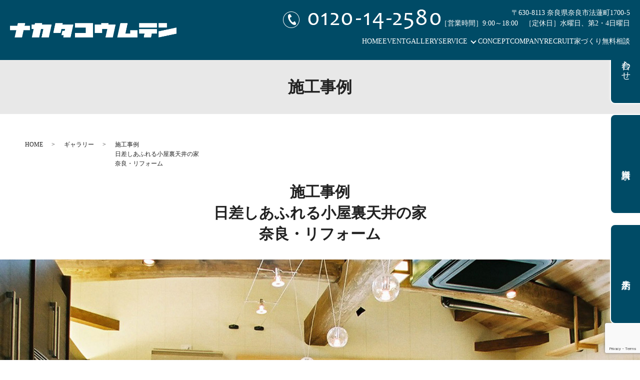

--- FILE ---
content_type: text/html; charset=UTF-8
request_url: https://www.nakata-group.co.jp/case/503/
body_size: 6038
content:
<!DOCTYPE HTML>
<html dir="ltr" lang="ja" prefix="og: https://ogp.me/ns#">
<head>
  <meta charset="UTF-8">
  <meta http-equiv="X-UA-Compatible" content="IE=edge,chrome=1">
  <meta name="viewport" content="width=device-width, initial-scale=1">
  <title>施工事例日差しあふれる小屋裏天井の家奈良・リフォーム - 奈良の工務店｜株式会社ナカタ</title>

		<!-- All in One SEO 4.9.3 - aioseo.com -->
	<meta name="description" content="屋根を解体して作り替えた6本の太鼓梁による小屋組みでナチュラルな和の雰囲気が漂う大空間のLDK。 どこにいても" />
	<meta name="robots" content="max-image-preview:large" />
	<link rel="canonical" href="https://www.nakata-group.co.jp/case/503/" />
	<meta name="generator" content="All in One SEO (AIOSEO) 4.9.3" />
		<meta property="og:locale" content="ja_JP" />
		<meta property="og:site_name" content="奈良の工務店｜株式会社ナカタ" />
		<meta property="og:type" content="article" />
		<meta property="og:title" content="施工事例日差しあふれる小屋裏天井の家奈良・リフォーム - 奈良の工務店｜株式会社ナカタ" />
		<meta property="og:description" content="屋根を解体して作り替えた6本の太鼓梁による小屋組みでナチュラルな和の雰囲気が漂う大空間のLDK。 どこにいても" />
		<meta property="og:url" content="https://www.nakata-group.co.jp/case/503/" />
		<meta property="og:image" content="https://www.nakata-group.co.jp/wp-content/uploads/logo_ogp.jpg" />
		<meta property="og:image:secure_url" content="https://www.nakata-group.co.jp/wp-content/uploads/logo_ogp.jpg" />
		<meta property="og:image:width" content="1200" />
		<meta property="og:image:height" content="630" />
		<meta property="article:published_time" content="2023-05-15T06:16:28+00:00" />
		<meta property="article:modified_time" content="2024-07-18T08:24:12+00:00" />
		<meta name="twitter:card" content="summary_large_image" />
		<meta name="twitter:title" content="施工事例日差しあふれる小屋裏天井の家奈良・リフォーム - 奈良の工務店｜株式会社ナカタ" />
		<meta name="twitter:description" content="屋根を解体して作り替えた6本の太鼓梁による小屋組みでナチュラルな和の雰囲気が漂う大空間のLDK。 どこにいても" />
		<meta name="twitter:image" content="https://www.nakata-group.co.jp/wp-content/uploads/cace23_001.jpg" />
		<script type="application/ld+json" class="aioseo-schema">
			{"@context":"https:\/\/schema.org","@graph":[{"@type":"BreadcrumbList","@id":"https:\/\/www.nakata-group.co.jp\/case\/503\/#breadcrumblist","itemListElement":[{"@type":"ListItem","@id":"https:\/\/www.nakata-group.co.jp#listItem","position":1,"name":"\u30db\u30fc\u30e0","item":"https:\/\/www.nakata-group.co.jp","nextItem":{"@type":"ListItem","@id":"https:\/\/www.nakata-group.co.jp\/case\/#listItem","name":"\u30ae\u30e3\u30e9\u30ea\u30fc"}},{"@type":"ListItem","@id":"https:\/\/www.nakata-group.co.jp\/case\/#listItem","position":2,"name":"\u30ae\u30e3\u30e9\u30ea\u30fc","item":"https:\/\/www.nakata-group.co.jp\/case\/","nextItem":{"@type":"ListItem","@id":"https:\/\/www.nakata-group.co.jp\/case_category\/reform\/#listItem","name":"\u30ea\u30d5\u30a9\u30fc\u30e0"},"previousItem":{"@type":"ListItem","@id":"https:\/\/www.nakata-group.co.jp#listItem","name":"\u30db\u30fc\u30e0"}},{"@type":"ListItem","@id":"https:\/\/www.nakata-group.co.jp\/case_category\/reform\/#listItem","position":3,"name":"\u30ea\u30d5\u30a9\u30fc\u30e0","item":"https:\/\/www.nakata-group.co.jp\/case_category\/reform\/","nextItem":{"@type":"ListItem","@id":"https:\/\/www.nakata-group.co.jp\/case\/503\/#listItem","name":"\u65bd\u5de5\u4e8b\u4f8b\u65e5\u5dee\u3057\u3042\u3075\u308c\u308b\u5c0f\u5c4b\u88cf\u5929\u4e95\u306e\u5bb6\u5948\u826f\u30fb\u30ea\u30d5\u30a9\u30fc\u30e0"},"previousItem":{"@type":"ListItem","@id":"https:\/\/www.nakata-group.co.jp\/case\/#listItem","name":"\u30ae\u30e3\u30e9\u30ea\u30fc"}},{"@type":"ListItem","@id":"https:\/\/www.nakata-group.co.jp\/case\/503\/#listItem","position":4,"name":"\u65bd\u5de5\u4e8b\u4f8b\u65e5\u5dee\u3057\u3042\u3075\u308c\u308b\u5c0f\u5c4b\u88cf\u5929\u4e95\u306e\u5bb6\u5948\u826f\u30fb\u30ea\u30d5\u30a9\u30fc\u30e0","previousItem":{"@type":"ListItem","@id":"https:\/\/www.nakata-group.co.jp\/case_category\/reform\/#listItem","name":"\u30ea\u30d5\u30a9\u30fc\u30e0"}}]},{"@type":"Organization","@id":"https:\/\/www.nakata-group.co.jp\/#organization","name":"\u30ca\u30ab\u30bf\u30b3\u30a6\u30e0\u30c6\u30f3","url":"https:\/\/www.nakata-group.co.jp\/","telephone":"+81120142580","logo":{"@type":"ImageObject","url":"https:\/\/www.nakata-group.co.jp\/wp-content\/uploads\/logo_gmb.png","@id":"https:\/\/www.nakata-group.co.jp\/case\/503\/#organizationLogo","width":250,"height":250},"image":{"@id":"https:\/\/www.nakata-group.co.jp\/case\/503\/#organizationLogo"}},{"@type":"WebPage","@id":"https:\/\/www.nakata-group.co.jp\/case\/503\/#webpage","url":"https:\/\/www.nakata-group.co.jp\/case\/503\/","name":"\u65bd\u5de5\u4e8b\u4f8b\u65e5\u5dee\u3057\u3042\u3075\u308c\u308b\u5c0f\u5c4b\u88cf\u5929\u4e95\u306e\u5bb6\u5948\u826f\u30fb\u30ea\u30d5\u30a9\u30fc\u30e0 - \u5948\u826f\u306e\u5de5\u52d9\u5e97\uff5c\u682a\u5f0f\u4f1a\u793e\u30ca\u30ab\u30bf","description":"\u5c4b\u6839\u3092\u89e3\u4f53\u3057\u3066\u4f5c\u308a\u66ff\u3048\u305f6\u672c\u306e\u592a\u9f13\u6881\u306b\u3088\u308b\u5c0f\u5c4b\u7d44\u307f\u3067\u30ca\u30c1\u30e5\u30e9\u30eb\u306a\u548c\u306e\u96f0\u56f2\u6c17\u304c\u6f02\u3046\u5927\u7a7a\u9593\u306eLDK\u3002 \u3069\u3053\u306b\u3044\u3066\u3082","inLanguage":"ja","isPartOf":{"@id":"https:\/\/www.nakata-group.co.jp\/#website"},"breadcrumb":{"@id":"https:\/\/www.nakata-group.co.jp\/case\/503\/#breadcrumblist"},"image":{"@type":"ImageObject","url":"https:\/\/www.nakata-group.co.jp\/wp-content\/uploads\/cace23_001.jpg","@id":"https:\/\/www.nakata-group.co.jp\/case\/503\/#mainImage","width":1800,"height":1200},"primaryImageOfPage":{"@id":"https:\/\/www.nakata-group.co.jp\/case\/503\/#mainImage"},"datePublished":"2023-05-15T15:16:28+09:00","dateModified":"2024-07-18T17:24:12+09:00"},{"@type":"WebSite","@id":"https:\/\/www.nakata-group.co.jp\/#website","url":"https:\/\/www.nakata-group.co.jp\/","name":"\u5948\u826f\u306e\u5de5\u52d9\u5e97\uff5c\u682a\u5f0f\u4f1a\u793e\u30ca\u30ab\u30bf","inLanguage":"ja","publisher":{"@id":"https:\/\/www.nakata-group.co.jp\/#organization"}}]}
		</script>
		<!-- All in One SEO -->

<link rel='dns-prefetch' href='//cdn.jsdelivr.net' />
<link rel='dns-prefetch' href='//www.googletagmanager.com' />
<link rel='dns-prefetch' href='//fonts.googleapis.com' />
<link rel='stylesheet' id='aos_style-css' href='https://www.nakata-group.co.jp/wp-content/themes/theme_nakata-group.co.jp/assets/css/aos.css?ver=1.0' type='text/css' media='all' />
<link rel='stylesheet' id='sbi_styles-css' href='https://www.nakata-group.co.jp/wp-content/plugins/instagram-feed/css/sbi-styles.min.css?ver=6.10.0' type='text/css' media='all' />
<link rel='stylesheet' id='aioseo/css/src/vue/standalone/blocks/table-of-contents/global.scss-css' href='https://www.nakata-group.co.jp/wp-content/plugins/all-in-one-seo-pack/dist/Lite/assets/css/table-of-contents/global.e90f6d47.css?ver=4.9.3' type='text/css' media='all' />
<link rel='stylesheet' id='classic-theme-styles-css' href='https://www.nakata-group.co.jp/wp-includes/css/classic-themes.min.css?ver=1' type='text/css' media='all' />
<link rel='stylesheet' id='contact-form-7-css' href='https://www.nakata-group.co.jp/wp-content/plugins/contact-form-7/includes/css/styles.css?ver=5.7.2' type='text/css' media='all' />
<link rel='stylesheet' id='font1-css' href='https://fonts.googleapis.com/css?family=Noto+Sans+JP:400,700&#038;subset=japanese' type='text/css' media='all' />
<link rel='stylesheet' id='slick-css' href='https://cdn.jsdelivr.net/npm/slick-carousel@1.8.1/slick/slick.min.css' type='text/css' media='all' />
<link rel='stylesheet' id='slick-theme-css' href='https://cdn.jsdelivr.net/npm/slick-carousel@1.8.1/slick/slick-theme.min.css' type='text/css' media='all' />
<link rel='stylesheet' id='swipebox-css' href='https://cdn.jsdelivr.net/npm/jquery.swipebox@1.4.4/src/css/swipebox.min.css' type='text/css' media='all' />
<link rel='stylesheet' id='theme-css' href='https://www.nakata-group.co.jp/wp-content/themes/theme_nakata-group.co.jp/assets/css/main.css?ver=1684715127' type='text/css' media='all' />
<script type='text/javascript' src='https://www.nakata-group.co.jp/wp-content/themes/theme_nakata-group.co.jp/assets/js/aos.js?ver=1.0' id='aos_script-js'></script>
<script type='text/javascript' src='https://www.nakata-group.co.jp/wp-includes/js/jquery/jquery.min.js?ver=3.6.1' id='jquery-core-js'></script>
<script type='text/javascript' src='https://www.nakata-group.co.jp/wp-includes/js/jquery/jquery-migrate.min.js?ver=3.3.2' id='jquery-migrate-js'></script>

<!-- Google tag (gtag.js) snippet added by Site Kit -->
<!-- Google Analytics snippet added by Site Kit -->
<script type='text/javascript' src='https://www.googletagmanager.com/gtag/js?id=G-BK11D387K0' id='google_gtagjs-js' async></script>
<script type='text/javascript' id='google_gtagjs-js-after'>
window.dataLayer = window.dataLayer || [];function gtag(){dataLayer.push(arguments);}
gtag("set","linker",{"domains":["www.nakata-group.co.jp"]});
gtag("js", new Date());
gtag("set", "developer_id.dZTNiMT", true);
gtag("config", "G-BK11D387K0");
</script>
<!-- Favicon Rotator -->
<link rel="shortcut icon" href="https://www.nakata-group.co.jp/wp-content/uploads/favicon.ico" />
<link rel="apple-touch-icon-precomposed" href="https://www.nakata-group.co.jp/wp-content/uploads/apple-touch-icon-114x114.png" />
<!-- End Favicon Rotator -->
<meta name="generator" content="Site Kit by Google 1.165.0" /><script async src="https://beacon.digima.com/v2/bootstrap/d0b-REgzUVZaUjRWR3w3Tm5sU0RVRDNvOXdnaFpUZVhvdA"></script>		<style type="text/css" id="wp-custom-css">
			/* css---shortcode-philosophy */
.philosophy_wrap  {
  position: relative;
}
.philosophy_bg {
  margin-bottom: 5%;
  text-align: center;
}
.philosophy_main {
  position: absolute;
    top: 50%;
    left: 50%;
    transform: translateY(-50%) translateX(-50%);
    display: flex;
    align-items: center;
    width: 100%;
    justify-content: center;
    gap: min(9vw, 170px);
}
.philosophy_logo {
width: 170px;
margin-bottom: 45px;
}
.philosophy_lead {
width: min(10vw, 120px);
margin-bottom: 1vw;
}
.philosophy_txt {
  line-height: 2.2;
  font-size: 1.1em;
  text-align: center;
}
@media screen and (min-width: 768px) and (max-width: 999px) {
  .philosophy_wrap {
    margin-top: 0;
  }
  .philosophy_logo {
    width: 180px;
    margin-bottom: -10px;
    }
  .philosophy_lead {
    width: min(13vw, 130px);
    margin-bottom: 4vw;
    }
    .philosophy_TxtWrap {
      margin-top: -10px;
    }
}
@media screen and (max-width: 767px) {
  .philosophy_logo {
    width: min(20vw, 150px);
    margin-bottom: 20px;
}
.philosophy_bg img {
  object-fit: cover;
  height: min(65vw, 400px);
}
.philosophy_lead {
  width: min(17vw, 100px);
  margin-bottom: 4vw;
}
.philosophy_TxtWrap {
  margin-top: -10px;
}
.philosophy_txt {
font-size: 1em;
}
}
/*▲ css---shortcode-philosophy */

/*20231016更新時追加*/
.sec_index_insta h2 {
    margin-bottom: 1.5em;
    font-family: "Noto Sans JP", "-apple-system", BlinkMacSystemFont, "Helvetica Neue", Roboto, "Droid Sans", Arial, "Yu Gothic", YuGothic, Meiryo, sans-serif;
    font-size: 5.6rem;
    font-weight: normal;
    letter-spacing: 0.2em;
}
@media (max-width: 767px){
.sec_index_insta h2 {
    margin-bottom: 1em;
    font-size: 4.0rem;
}
}

/*20231023更新時追加*/
@media (min-width: 1000px){
footer .follow_btn {
    bottom: 10%;
}
}

/*20240708更新時追加*/
@media(min-width:768px){
.two_col{
display:flex;
justify-content:space-between;
flex-wrap:wrap;
}
.two_col p{
flex-basis:48%;
}
}
.two_col p{
margin-bottom:20px;
}
@media (min-width: 768px) {
    .yuryo .highlight {
        padding: 18px;
    }
}

/*20250120更新時追加*/
.main_visual h1 {
    position: absolute;
    top: calc(50% - 230px);
    bottom: auto;
    left: 0;
    right: 0;
    background: none;
    color: #fff;
}
@media(max-width:767px){
.main_visual h1 {
    top: calc(50% - 210px);
}
}
@media(min-width:540px){
.xsbr{
    display:none;
}
}
.main_visual .main_visual_copy > li img {
    max-width: 214px;
    max-height: 222px;
}

/*20250317*/
.sec_index04 .row_concept figcaption{
color:#fff;
}
/*20250318*/
@media (min-width: 1000px) {
.sec_index04 .col_items ul {
gap: 5px 0;
}
.sec_index04 .col_items li {
width: 33%;
}
}
@media(max-width:767px){
.sec_index04 .col_items ul li figure img{
max-width:100%;
}
}		</style>
		</head>
<body class="scrollTop">
  <header>
    <div class="primary_header">
      <div class="container">
        <div class="row">
						<div class="title">
                          <a href="https://www.nakata-group.co.jp/">
                <img src="https://www.nakata-group.co.jp/wp-content/uploads/logo.svg" alt="奈良の工務店｜株式会社ナカタ"/>
              </a>
                      </div>
          <nav class="global_nav">
            <ul><li><a href="https://www.nakata-group.co.jp/">HOME</a></li>
<li><a href="https://www.nakata-group.co.jp/category/event/">EVENT</a></li>
<li><a href="https://www.nakata-group.co.jp/case/">GALLERY</a></li>
<li class="has_under"><a href="#">SERVICE</a>
<ul class="sub-menu">
	<li><a href="https://www.nakata-group.co.jp/design-casa/">注文住宅</a></li>
	<li><a href="/design-casa#a02">design casa</a></li>
	<li><a href="https://www.nakata-group.co.jp/casa-cube/">casa cube</a></li>
	<li><a href="https://www.nakata-group.co.jp/reform/">REFORM</a></li>
</ul>
</li>
<li><a href="https://www.nakata-group.co.jp/concept/">CONCEPT</a></li>
<li><a href="https://www.nakata-group.co.jp/company/">COMPANY</a></li>
<li><a href="https://www.nakata-group.co.jp/recruit/">RECRUIT</a></li>
<li><a href="https://www.nakata-group.co.jp/contact2/">家づくり無料相談</a></li>
</ul>
              <div class="menu_icon">
              <a href="#menu"><span>メニュー開閉</span></a>
              </div>          </nav>
          <div class="hdr_info">
            <a href="tel:0120-14-2580" class="link-tel"><img src="/wp-content/uploads/hdr_tel_number.png" alt="0120-14-2580"></a>
            <p class="address">〒630-8113 奈良県奈良市法蓮町1700-5<br>［営業時間］9:00～18:00　［定休日］水曜日、第2・4日曜日</p>
          </div>
        </div>
      </div>
    </div>
  </header>
<main>
  <h1>施工事例</h1>
    <div class="container bread_wrap">
    <div class="row bread">
      <ul>
                        <li><a href="https://www.nakata-group.co.jp/">HOME</a></li>
                                <li><a href="https://www.nakata-group.co.jp/case/">ギャラリー</a></li>
                                <li>施工事例<br>日差しあふれる小屋裏天井の家<br>奈良・リフォーム</li>
                      </ul>
    </div>
  </div>
    <section class="case_content">
    <h2>施工事例<br>日差しあふれる小屋裏天井の家<br>奈良・リフォーム</h2>
        <div class="eye_catch">
      <img src="https://www.nakata-group.co.jp/wp-content/uploads/cace23_001.jpg" alt="施工事例<br>日差しあふれる小屋裏天井の家<br>奈良・リフォーム">
    </div>
        <div class="container gutters">
      <div class="row">
        <div class="col span_12">
          <p>屋根を解体して作り替えた6本の太鼓梁による小屋組みでナチュラルな和の雰囲気が漂う大空間のLDK。<br />
どこにいても明るさが感じられるLDKにリフォーム。</p>
        </div>
      </div>
      <div class="row images sp_image_cols sp_col2">
                <div class="col span_4">
          <figure>
            <a href="https://www.nakata-group.co.jp/wp-content/uploads/cace23_002.jpg" class="swipebox" title="カウンターとテーブルが一体化し、食事に調理作業に多目的に使えるアイランドキッチン。家電から食器までいろいろ収納できるカップボードでスッキリ。">
              <img src="https://www.nakata-group.co.jp/wp-content/uploads/cace23_002.jpg" alt="アイランドキッチン">
              <figcaption>アイランドキッチン</figcaption>
            </a>
          </figure>
        </div>
                <div class="col span_4">
          <figure>
            <a href="https://www.nakata-group.co.jp/wp-content/uploads/cace23_003.jpg" class="swipebox" title="間接照明やワイヤリングシステムを使った照明計画で、「あかり」に対してもこだわりを。">
              <img src="https://www.nakata-group.co.jp/wp-content/uploads/cace23_003.jpg" alt="照明計画">
              <figcaption>照明計画</figcaption>
            </a>
          </figure>
        </div>
              </div>
    </div>
  </section>
  <section class="sec_contact mb0">
  <h2><img src="/wp-content/uploads/contact_h2.png" alt="家づくり無料相談受付中！"></h2>
  <div class="container">
    <div class="row">
      <div class="col span_12">
        <p class="pc-text-center">お金のことや土地探し、家のデザインのことなど<br class="pc-only">家が欲しいけどよくわからないという方は是非ご相談ください！</p>
        <ul class="point">
          <li>家づくり無料相談</li>
          <li>仕事終わりの相談</li>
          <li>週末にご家族皆様で</li>
        </ul>
        <ul class="tel">
          <li><a href="tel:0120-14-2580" class="link-tel"><img src="/wp-content/uploads/contact_tel_number1.png" alt="0120-14-2580"></a></li>
          <li><a href="tel:0742-23-4545" class="link-tel"><img src="/wp-content/uploads/contact_tel_number2.png" alt="0742-23-4545"></a></li>
        </ul>
        <ul class="open">
          <li>［営業時間］9:00～18:00</li>
          <li>［定休日］水曜日、第2・4日曜日</li>
        </ul>
        <div class="more">
          <a href="/contact2">家づくり無料相談</a>
        </div>
      </div>
    </div>
  </div>
</section></main>
  <footer>
    <div class="footer_nav_wrap">
      <div class="container">
        <div class="row">
          <nav class="col span_12">
            <ul><li><a href="https://www.nakata-group.co.jp/">HOME</a></li>
<li><a href="https://www.nakata-group.co.jp/category/event/">EVENT</a></li>
<li><a href="https://www.nakata-group.co.jp/case/">CASE</a></li>
<li><a href="https://www.nakata-group.co.jp/design-casa/">注文住宅</a></li>
<li><a href="https://www.nakata-group.co.jp/?page_id=25">規格住宅</a></li>
<li><a href="https://www.nakata-group.co.jp/reform/">REFORM</a></li>
<li><a href="https://www.nakata-group.co.jp/concept/">CONCEPT</a></li>
<li><a href="https://www.nakata-group.co.jp/company/">COMPANY</a></li>
<li><a href="https://www.nakata-group.co.jp/recruit/">RECRUIT</a></li>
<li><a href="https://www.nakata-group.co.jp/contact/">CONTACT</a></li>
<li><a href="https://www.nakata-group.co.jp/contact2/">家づくり無料相談</a></li>
<li><a href="https://www.nakata-group.co.jp/category/blog/">ブログ</a></li>
<li><a href="https://www.nakata-group.co.jp/policy/">プライバシーポリシー</a></li>
</ul>          </nav>
        </div>
      </div>
    </div>
    <div class="footer_copyright_wrap">
      <div class="container">
        <div class="row">
          <div class="col span_12">
            <p>Copyright &copy; 奈良の工務店｜株式会社ナカタ All Rights Reserved.</p>
          </div>
        </div>
      </div>
    </div>
    <p class="pagetop"><a href="#top"></a></p>
        <div class="follow_btn">
      <a href="/contact">お問い合わせ</a><a href="/catalog">資料請求</a><a href="/reservation">来店予約</a>
    </div>
      </footer>

  <!-- Instagram Feed JS -->
<script type="text/javascript">
var sbiajaxurl = "https://www.nakata-group.co.jp/wp-admin/admin-ajax.php";
</script>
<script type='text/javascript' src='https://www.nakata-group.co.jp/wp-content/plugins/contact-form-7/includes/swv/js/index.js?ver=5.7.2' id='swv-js'></script>
<script type='text/javascript' id='contact-form-7-js-extra'>
/* <![CDATA[ */
var wpcf7 = {"api":{"root":"https:\/\/www.nakata-group.co.jp\/wp-json\/","namespace":"contact-form-7\/v1"}};
/* ]]> */
</script>
<script type='text/javascript' src='https://www.nakata-group.co.jp/wp-content/plugins/contact-form-7/includes/js/index.js?ver=5.7.2' id='contact-form-7-js'></script>
<script type='text/javascript' src='https://cdn.jsdelivr.net/combine/npm/wow.js@1.2.2,npm/slick-carousel@1.8.1,npm/jquery.swipebox@1.4.4' id='vendor-js'></script>
<script type='text/javascript' src='https://www.nakata-group.co.jp/wp-content/themes/theme_nakata-group.co.jp/assets/js/vendor/bundle.js?ver=1610430869' id='bundle-js'></script>
<script type='text/javascript' src='https://www.nakata-group.co.jp/wp-content/themes/theme_nakata-group.co.jp/assets/js/main.js?ver=1675909459' id='theme-js'></script>
<script type='text/javascript' src='https://www.google.com/recaptcha/api.js?render=6LfVTBsqAAAAAEQcfakizH-pFbmcP8ZS2zYfU59p&#038;ver=3.0' id='google-recaptcha-js'></script>
<script type='text/javascript' src='https://www.nakata-group.co.jp/wp-includes/js/dist/vendor/regenerator-runtime.min.js?ver=0.13.9' id='regenerator-runtime-js'></script>
<script type='text/javascript' src='https://www.nakata-group.co.jp/wp-includes/js/dist/vendor/wp-polyfill.min.js?ver=3.15.0' id='wp-polyfill-js'></script>
<script type='text/javascript' id='wpcf7-recaptcha-js-extra'>
/* <![CDATA[ */
var wpcf7_recaptcha = {"sitekey":"6LfVTBsqAAAAAEQcfakizH-pFbmcP8ZS2zYfU59p","actions":{"homepage":"homepage","contactform":"contactform"}};
/* ]]> */
</script>
<script type='text/javascript' src='https://www.nakata-group.co.jp/wp-content/plugins/contact-form-7/modules/recaptcha/index.js?ver=5.7.2' id='wpcf7-recaptcha-js'></script>
</body>
</html>


--- FILE ---
content_type: text/html; charset=utf-8
request_url: https://www.google.com/recaptcha/api2/anchor?ar=1&k=6LfVTBsqAAAAAEQcfakizH-pFbmcP8ZS2zYfU59p&co=aHR0cHM6Ly93d3cubmFrYXRhLWdyb3VwLmNvLmpwOjQ0Mw..&hl=en&v=N67nZn4AqZkNcbeMu4prBgzg&size=invisible&anchor-ms=20000&execute-ms=30000&cb=cs94iwk84wmb
body_size: 48596
content:
<!DOCTYPE HTML><html dir="ltr" lang="en"><head><meta http-equiv="Content-Type" content="text/html; charset=UTF-8">
<meta http-equiv="X-UA-Compatible" content="IE=edge">
<title>reCAPTCHA</title>
<style type="text/css">
/* cyrillic-ext */
@font-face {
  font-family: 'Roboto';
  font-style: normal;
  font-weight: 400;
  font-stretch: 100%;
  src: url(//fonts.gstatic.com/s/roboto/v48/KFO7CnqEu92Fr1ME7kSn66aGLdTylUAMa3GUBHMdazTgWw.woff2) format('woff2');
  unicode-range: U+0460-052F, U+1C80-1C8A, U+20B4, U+2DE0-2DFF, U+A640-A69F, U+FE2E-FE2F;
}
/* cyrillic */
@font-face {
  font-family: 'Roboto';
  font-style: normal;
  font-weight: 400;
  font-stretch: 100%;
  src: url(//fonts.gstatic.com/s/roboto/v48/KFO7CnqEu92Fr1ME7kSn66aGLdTylUAMa3iUBHMdazTgWw.woff2) format('woff2');
  unicode-range: U+0301, U+0400-045F, U+0490-0491, U+04B0-04B1, U+2116;
}
/* greek-ext */
@font-face {
  font-family: 'Roboto';
  font-style: normal;
  font-weight: 400;
  font-stretch: 100%;
  src: url(//fonts.gstatic.com/s/roboto/v48/KFO7CnqEu92Fr1ME7kSn66aGLdTylUAMa3CUBHMdazTgWw.woff2) format('woff2');
  unicode-range: U+1F00-1FFF;
}
/* greek */
@font-face {
  font-family: 'Roboto';
  font-style: normal;
  font-weight: 400;
  font-stretch: 100%;
  src: url(//fonts.gstatic.com/s/roboto/v48/KFO7CnqEu92Fr1ME7kSn66aGLdTylUAMa3-UBHMdazTgWw.woff2) format('woff2');
  unicode-range: U+0370-0377, U+037A-037F, U+0384-038A, U+038C, U+038E-03A1, U+03A3-03FF;
}
/* math */
@font-face {
  font-family: 'Roboto';
  font-style: normal;
  font-weight: 400;
  font-stretch: 100%;
  src: url(//fonts.gstatic.com/s/roboto/v48/KFO7CnqEu92Fr1ME7kSn66aGLdTylUAMawCUBHMdazTgWw.woff2) format('woff2');
  unicode-range: U+0302-0303, U+0305, U+0307-0308, U+0310, U+0312, U+0315, U+031A, U+0326-0327, U+032C, U+032F-0330, U+0332-0333, U+0338, U+033A, U+0346, U+034D, U+0391-03A1, U+03A3-03A9, U+03B1-03C9, U+03D1, U+03D5-03D6, U+03F0-03F1, U+03F4-03F5, U+2016-2017, U+2034-2038, U+203C, U+2040, U+2043, U+2047, U+2050, U+2057, U+205F, U+2070-2071, U+2074-208E, U+2090-209C, U+20D0-20DC, U+20E1, U+20E5-20EF, U+2100-2112, U+2114-2115, U+2117-2121, U+2123-214F, U+2190, U+2192, U+2194-21AE, U+21B0-21E5, U+21F1-21F2, U+21F4-2211, U+2213-2214, U+2216-22FF, U+2308-230B, U+2310, U+2319, U+231C-2321, U+2336-237A, U+237C, U+2395, U+239B-23B7, U+23D0, U+23DC-23E1, U+2474-2475, U+25AF, U+25B3, U+25B7, U+25BD, U+25C1, U+25CA, U+25CC, U+25FB, U+266D-266F, U+27C0-27FF, U+2900-2AFF, U+2B0E-2B11, U+2B30-2B4C, U+2BFE, U+3030, U+FF5B, U+FF5D, U+1D400-1D7FF, U+1EE00-1EEFF;
}
/* symbols */
@font-face {
  font-family: 'Roboto';
  font-style: normal;
  font-weight: 400;
  font-stretch: 100%;
  src: url(//fonts.gstatic.com/s/roboto/v48/KFO7CnqEu92Fr1ME7kSn66aGLdTylUAMaxKUBHMdazTgWw.woff2) format('woff2');
  unicode-range: U+0001-000C, U+000E-001F, U+007F-009F, U+20DD-20E0, U+20E2-20E4, U+2150-218F, U+2190, U+2192, U+2194-2199, U+21AF, U+21E6-21F0, U+21F3, U+2218-2219, U+2299, U+22C4-22C6, U+2300-243F, U+2440-244A, U+2460-24FF, U+25A0-27BF, U+2800-28FF, U+2921-2922, U+2981, U+29BF, U+29EB, U+2B00-2BFF, U+4DC0-4DFF, U+FFF9-FFFB, U+10140-1018E, U+10190-1019C, U+101A0, U+101D0-101FD, U+102E0-102FB, U+10E60-10E7E, U+1D2C0-1D2D3, U+1D2E0-1D37F, U+1F000-1F0FF, U+1F100-1F1AD, U+1F1E6-1F1FF, U+1F30D-1F30F, U+1F315, U+1F31C, U+1F31E, U+1F320-1F32C, U+1F336, U+1F378, U+1F37D, U+1F382, U+1F393-1F39F, U+1F3A7-1F3A8, U+1F3AC-1F3AF, U+1F3C2, U+1F3C4-1F3C6, U+1F3CA-1F3CE, U+1F3D4-1F3E0, U+1F3ED, U+1F3F1-1F3F3, U+1F3F5-1F3F7, U+1F408, U+1F415, U+1F41F, U+1F426, U+1F43F, U+1F441-1F442, U+1F444, U+1F446-1F449, U+1F44C-1F44E, U+1F453, U+1F46A, U+1F47D, U+1F4A3, U+1F4B0, U+1F4B3, U+1F4B9, U+1F4BB, U+1F4BF, U+1F4C8-1F4CB, U+1F4D6, U+1F4DA, U+1F4DF, U+1F4E3-1F4E6, U+1F4EA-1F4ED, U+1F4F7, U+1F4F9-1F4FB, U+1F4FD-1F4FE, U+1F503, U+1F507-1F50B, U+1F50D, U+1F512-1F513, U+1F53E-1F54A, U+1F54F-1F5FA, U+1F610, U+1F650-1F67F, U+1F687, U+1F68D, U+1F691, U+1F694, U+1F698, U+1F6AD, U+1F6B2, U+1F6B9-1F6BA, U+1F6BC, U+1F6C6-1F6CF, U+1F6D3-1F6D7, U+1F6E0-1F6EA, U+1F6F0-1F6F3, U+1F6F7-1F6FC, U+1F700-1F7FF, U+1F800-1F80B, U+1F810-1F847, U+1F850-1F859, U+1F860-1F887, U+1F890-1F8AD, U+1F8B0-1F8BB, U+1F8C0-1F8C1, U+1F900-1F90B, U+1F93B, U+1F946, U+1F984, U+1F996, U+1F9E9, U+1FA00-1FA6F, U+1FA70-1FA7C, U+1FA80-1FA89, U+1FA8F-1FAC6, U+1FACE-1FADC, U+1FADF-1FAE9, U+1FAF0-1FAF8, U+1FB00-1FBFF;
}
/* vietnamese */
@font-face {
  font-family: 'Roboto';
  font-style: normal;
  font-weight: 400;
  font-stretch: 100%;
  src: url(//fonts.gstatic.com/s/roboto/v48/KFO7CnqEu92Fr1ME7kSn66aGLdTylUAMa3OUBHMdazTgWw.woff2) format('woff2');
  unicode-range: U+0102-0103, U+0110-0111, U+0128-0129, U+0168-0169, U+01A0-01A1, U+01AF-01B0, U+0300-0301, U+0303-0304, U+0308-0309, U+0323, U+0329, U+1EA0-1EF9, U+20AB;
}
/* latin-ext */
@font-face {
  font-family: 'Roboto';
  font-style: normal;
  font-weight: 400;
  font-stretch: 100%;
  src: url(//fonts.gstatic.com/s/roboto/v48/KFO7CnqEu92Fr1ME7kSn66aGLdTylUAMa3KUBHMdazTgWw.woff2) format('woff2');
  unicode-range: U+0100-02BA, U+02BD-02C5, U+02C7-02CC, U+02CE-02D7, U+02DD-02FF, U+0304, U+0308, U+0329, U+1D00-1DBF, U+1E00-1E9F, U+1EF2-1EFF, U+2020, U+20A0-20AB, U+20AD-20C0, U+2113, U+2C60-2C7F, U+A720-A7FF;
}
/* latin */
@font-face {
  font-family: 'Roboto';
  font-style: normal;
  font-weight: 400;
  font-stretch: 100%;
  src: url(//fonts.gstatic.com/s/roboto/v48/KFO7CnqEu92Fr1ME7kSn66aGLdTylUAMa3yUBHMdazQ.woff2) format('woff2');
  unicode-range: U+0000-00FF, U+0131, U+0152-0153, U+02BB-02BC, U+02C6, U+02DA, U+02DC, U+0304, U+0308, U+0329, U+2000-206F, U+20AC, U+2122, U+2191, U+2193, U+2212, U+2215, U+FEFF, U+FFFD;
}
/* cyrillic-ext */
@font-face {
  font-family: 'Roboto';
  font-style: normal;
  font-weight: 500;
  font-stretch: 100%;
  src: url(//fonts.gstatic.com/s/roboto/v48/KFO7CnqEu92Fr1ME7kSn66aGLdTylUAMa3GUBHMdazTgWw.woff2) format('woff2');
  unicode-range: U+0460-052F, U+1C80-1C8A, U+20B4, U+2DE0-2DFF, U+A640-A69F, U+FE2E-FE2F;
}
/* cyrillic */
@font-face {
  font-family: 'Roboto';
  font-style: normal;
  font-weight: 500;
  font-stretch: 100%;
  src: url(//fonts.gstatic.com/s/roboto/v48/KFO7CnqEu92Fr1ME7kSn66aGLdTylUAMa3iUBHMdazTgWw.woff2) format('woff2');
  unicode-range: U+0301, U+0400-045F, U+0490-0491, U+04B0-04B1, U+2116;
}
/* greek-ext */
@font-face {
  font-family: 'Roboto';
  font-style: normal;
  font-weight: 500;
  font-stretch: 100%;
  src: url(//fonts.gstatic.com/s/roboto/v48/KFO7CnqEu92Fr1ME7kSn66aGLdTylUAMa3CUBHMdazTgWw.woff2) format('woff2');
  unicode-range: U+1F00-1FFF;
}
/* greek */
@font-face {
  font-family: 'Roboto';
  font-style: normal;
  font-weight: 500;
  font-stretch: 100%;
  src: url(//fonts.gstatic.com/s/roboto/v48/KFO7CnqEu92Fr1ME7kSn66aGLdTylUAMa3-UBHMdazTgWw.woff2) format('woff2');
  unicode-range: U+0370-0377, U+037A-037F, U+0384-038A, U+038C, U+038E-03A1, U+03A3-03FF;
}
/* math */
@font-face {
  font-family: 'Roboto';
  font-style: normal;
  font-weight: 500;
  font-stretch: 100%;
  src: url(//fonts.gstatic.com/s/roboto/v48/KFO7CnqEu92Fr1ME7kSn66aGLdTylUAMawCUBHMdazTgWw.woff2) format('woff2');
  unicode-range: U+0302-0303, U+0305, U+0307-0308, U+0310, U+0312, U+0315, U+031A, U+0326-0327, U+032C, U+032F-0330, U+0332-0333, U+0338, U+033A, U+0346, U+034D, U+0391-03A1, U+03A3-03A9, U+03B1-03C9, U+03D1, U+03D5-03D6, U+03F0-03F1, U+03F4-03F5, U+2016-2017, U+2034-2038, U+203C, U+2040, U+2043, U+2047, U+2050, U+2057, U+205F, U+2070-2071, U+2074-208E, U+2090-209C, U+20D0-20DC, U+20E1, U+20E5-20EF, U+2100-2112, U+2114-2115, U+2117-2121, U+2123-214F, U+2190, U+2192, U+2194-21AE, U+21B0-21E5, U+21F1-21F2, U+21F4-2211, U+2213-2214, U+2216-22FF, U+2308-230B, U+2310, U+2319, U+231C-2321, U+2336-237A, U+237C, U+2395, U+239B-23B7, U+23D0, U+23DC-23E1, U+2474-2475, U+25AF, U+25B3, U+25B7, U+25BD, U+25C1, U+25CA, U+25CC, U+25FB, U+266D-266F, U+27C0-27FF, U+2900-2AFF, U+2B0E-2B11, U+2B30-2B4C, U+2BFE, U+3030, U+FF5B, U+FF5D, U+1D400-1D7FF, U+1EE00-1EEFF;
}
/* symbols */
@font-face {
  font-family: 'Roboto';
  font-style: normal;
  font-weight: 500;
  font-stretch: 100%;
  src: url(//fonts.gstatic.com/s/roboto/v48/KFO7CnqEu92Fr1ME7kSn66aGLdTylUAMaxKUBHMdazTgWw.woff2) format('woff2');
  unicode-range: U+0001-000C, U+000E-001F, U+007F-009F, U+20DD-20E0, U+20E2-20E4, U+2150-218F, U+2190, U+2192, U+2194-2199, U+21AF, U+21E6-21F0, U+21F3, U+2218-2219, U+2299, U+22C4-22C6, U+2300-243F, U+2440-244A, U+2460-24FF, U+25A0-27BF, U+2800-28FF, U+2921-2922, U+2981, U+29BF, U+29EB, U+2B00-2BFF, U+4DC0-4DFF, U+FFF9-FFFB, U+10140-1018E, U+10190-1019C, U+101A0, U+101D0-101FD, U+102E0-102FB, U+10E60-10E7E, U+1D2C0-1D2D3, U+1D2E0-1D37F, U+1F000-1F0FF, U+1F100-1F1AD, U+1F1E6-1F1FF, U+1F30D-1F30F, U+1F315, U+1F31C, U+1F31E, U+1F320-1F32C, U+1F336, U+1F378, U+1F37D, U+1F382, U+1F393-1F39F, U+1F3A7-1F3A8, U+1F3AC-1F3AF, U+1F3C2, U+1F3C4-1F3C6, U+1F3CA-1F3CE, U+1F3D4-1F3E0, U+1F3ED, U+1F3F1-1F3F3, U+1F3F5-1F3F7, U+1F408, U+1F415, U+1F41F, U+1F426, U+1F43F, U+1F441-1F442, U+1F444, U+1F446-1F449, U+1F44C-1F44E, U+1F453, U+1F46A, U+1F47D, U+1F4A3, U+1F4B0, U+1F4B3, U+1F4B9, U+1F4BB, U+1F4BF, U+1F4C8-1F4CB, U+1F4D6, U+1F4DA, U+1F4DF, U+1F4E3-1F4E6, U+1F4EA-1F4ED, U+1F4F7, U+1F4F9-1F4FB, U+1F4FD-1F4FE, U+1F503, U+1F507-1F50B, U+1F50D, U+1F512-1F513, U+1F53E-1F54A, U+1F54F-1F5FA, U+1F610, U+1F650-1F67F, U+1F687, U+1F68D, U+1F691, U+1F694, U+1F698, U+1F6AD, U+1F6B2, U+1F6B9-1F6BA, U+1F6BC, U+1F6C6-1F6CF, U+1F6D3-1F6D7, U+1F6E0-1F6EA, U+1F6F0-1F6F3, U+1F6F7-1F6FC, U+1F700-1F7FF, U+1F800-1F80B, U+1F810-1F847, U+1F850-1F859, U+1F860-1F887, U+1F890-1F8AD, U+1F8B0-1F8BB, U+1F8C0-1F8C1, U+1F900-1F90B, U+1F93B, U+1F946, U+1F984, U+1F996, U+1F9E9, U+1FA00-1FA6F, U+1FA70-1FA7C, U+1FA80-1FA89, U+1FA8F-1FAC6, U+1FACE-1FADC, U+1FADF-1FAE9, U+1FAF0-1FAF8, U+1FB00-1FBFF;
}
/* vietnamese */
@font-face {
  font-family: 'Roboto';
  font-style: normal;
  font-weight: 500;
  font-stretch: 100%;
  src: url(//fonts.gstatic.com/s/roboto/v48/KFO7CnqEu92Fr1ME7kSn66aGLdTylUAMa3OUBHMdazTgWw.woff2) format('woff2');
  unicode-range: U+0102-0103, U+0110-0111, U+0128-0129, U+0168-0169, U+01A0-01A1, U+01AF-01B0, U+0300-0301, U+0303-0304, U+0308-0309, U+0323, U+0329, U+1EA0-1EF9, U+20AB;
}
/* latin-ext */
@font-face {
  font-family: 'Roboto';
  font-style: normal;
  font-weight: 500;
  font-stretch: 100%;
  src: url(//fonts.gstatic.com/s/roboto/v48/KFO7CnqEu92Fr1ME7kSn66aGLdTylUAMa3KUBHMdazTgWw.woff2) format('woff2');
  unicode-range: U+0100-02BA, U+02BD-02C5, U+02C7-02CC, U+02CE-02D7, U+02DD-02FF, U+0304, U+0308, U+0329, U+1D00-1DBF, U+1E00-1E9F, U+1EF2-1EFF, U+2020, U+20A0-20AB, U+20AD-20C0, U+2113, U+2C60-2C7F, U+A720-A7FF;
}
/* latin */
@font-face {
  font-family: 'Roboto';
  font-style: normal;
  font-weight: 500;
  font-stretch: 100%;
  src: url(//fonts.gstatic.com/s/roboto/v48/KFO7CnqEu92Fr1ME7kSn66aGLdTylUAMa3yUBHMdazQ.woff2) format('woff2');
  unicode-range: U+0000-00FF, U+0131, U+0152-0153, U+02BB-02BC, U+02C6, U+02DA, U+02DC, U+0304, U+0308, U+0329, U+2000-206F, U+20AC, U+2122, U+2191, U+2193, U+2212, U+2215, U+FEFF, U+FFFD;
}
/* cyrillic-ext */
@font-face {
  font-family: 'Roboto';
  font-style: normal;
  font-weight: 900;
  font-stretch: 100%;
  src: url(//fonts.gstatic.com/s/roboto/v48/KFO7CnqEu92Fr1ME7kSn66aGLdTylUAMa3GUBHMdazTgWw.woff2) format('woff2');
  unicode-range: U+0460-052F, U+1C80-1C8A, U+20B4, U+2DE0-2DFF, U+A640-A69F, U+FE2E-FE2F;
}
/* cyrillic */
@font-face {
  font-family: 'Roboto';
  font-style: normal;
  font-weight: 900;
  font-stretch: 100%;
  src: url(//fonts.gstatic.com/s/roboto/v48/KFO7CnqEu92Fr1ME7kSn66aGLdTylUAMa3iUBHMdazTgWw.woff2) format('woff2');
  unicode-range: U+0301, U+0400-045F, U+0490-0491, U+04B0-04B1, U+2116;
}
/* greek-ext */
@font-face {
  font-family: 'Roboto';
  font-style: normal;
  font-weight: 900;
  font-stretch: 100%;
  src: url(//fonts.gstatic.com/s/roboto/v48/KFO7CnqEu92Fr1ME7kSn66aGLdTylUAMa3CUBHMdazTgWw.woff2) format('woff2');
  unicode-range: U+1F00-1FFF;
}
/* greek */
@font-face {
  font-family: 'Roboto';
  font-style: normal;
  font-weight: 900;
  font-stretch: 100%;
  src: url(//fonts.gstatic.com/s/roboto/v48/KFO7CnqEu92Fr1ME7kSn66aGLdTylUAMa3-UBHMdazTgWw.woff2) format('woff2');
  unicode-range: U+0370-0377, U+037A-037F, U+0384-038A, U+038C, U+038E-03A1, U+03A3-03FF;
}
/* math */
@font-face {
  font-family: 'Roboto';
  font-style: normal;
  font-weight: 900;
  font-stretch: 100%;
  src: url(//fonts.gstatic.com/s/roboto/v48/KFO7CnqEu92Fr1ME7kSn66aGLdTylUAMawCUBHMdazTgWw.woff2) format('woff2');
  unicode-range: U+0302-0303, U+0305, U+0307-0308, U+0310, U+0312, U+0315, U+031A, U+0326-0327, U+032C, U+032F-0330, U+0332-0333, U+0338, U+033A, U+0346, U+034D, U+0391-03A1, U+03A3-03A9, U+03B1-03C9, U+03D1, U+03D5-03D6, U+03F0-03F1, U+03F4-03F5, U+2016-2017, U+2034-2038, U+203C, U+2040, U+2043, U+2047, U+2050, U+2057, U+205F, U+2070-2071, U+2074-208E, U+2090-209C, U+20D0-20DC, U+20E1, U+20E5-20EF, U+2100-2112, U+2114-2115, U+2117-2121, U+2123-214F, U+2190, U+2192, U+2194-21AE, U+21B0-21E5, U+21F1-21F2, U+21F4-2211, U+2213-2214, U+2216-22FF, U+2308-230B, U+2310, U+2319, U+231C-2321, U+2336-237A, U+237C, U+2395, U+239B-23B7, U+23D0, U+23DC-23E1, U+2474-2475, U+25AF, U+25B3, U+25B7, U+25BD, U+25C1, U+25CA, U+25CC, U+25FB, U+266D-266F, U+27C0-27FF, U+2900-2AFF, U+2B0E-2B11, U+2B30-2B4C, U+2BFE, U+3030, U+FF5B, U+FF5D, U+1D400-1D7FF, U+1EE00-1EEFF;
}
/* symbols */
@font-face {
  font-family: 'Roboto';
  font-style: normal;
  font-weight: 900;
  font-stretch: 100%;
  src: url(//fonts.gstatic.com/s/roboto/v48/KFO7CnqEu92Fr1ME7kSn66aGLdTylUAMaxKUBHMdazTgWw.woff2) format('woff2');
  unicode-range: U+0001-000C, U+000E-001F, U+007F-009F, U+20DD-20E0, U+20E2-20E4, U+2150-218F, U+2190, U+2192, U+2194-2199, U+21AF, U+21E6-21F0, U+21F3, U+2218-2219, U+2299, U+22C4-22C6, U+2300-243F, U+2440-244A, U+2460-24FF, U+25A0-27BF, U+2800-28FF, U+2921-2922, U+2981, U+29BF, U+29EB, U+2B00-2BFF, U+4DC0-4DFF, U+FFF9-FFFB, U+10140-1018E, U+10190-1019C, U+101A0, U+101D0-101FD, U+102E0-102FB, U+10E60-10E7E, U+1D2C0-1D2D3, U+1D2E0-1D37F, U+1F000-1F0FF, U+1F100-1F1AD, U+1F1E6-1F1FF, U+1F30D-1F30F, U+1F315, U+1F31C, U+1F31E, U+1F320-1F32C, U+1F336, U+1F378, U+1F37D, U+1F382, U+1F393-1F39F, U+1F3A7-1F3A8, U+1F3AC-1F3AF, U+1F3C2, U+1F3C4-1F3C6, U+1F3CA-1F3CE, U+1F3D4-1F3E0, U+1F3ED, U+1F3F1-1F3F3, U+1F3F5-1F3F7, U+1F408, U+1F415, U+1F41F, U+1F426, U+1F43F, U+1F441-1F442, U+1F444, U+1F446-1F449, U+1F44C-1F44E, U+1F453, U+1F46A, U+1F47D, U+1F4A3, U+1F4B0, U+1F4B3, U+1F4B9, U+1F4BB, U+1F4BF, U+1F4C8-1F4CB, U+1F4D6, U+1F4DA, U+1F4DF, U+1F4E3-1F4E6, U+1F4EA-1F4ED, U+1F4F7, U+1F4F9-1F4FB, U+1F4FD-1F4FE, U+1F503, U+1F507-1F50B, U+1F50D, U+1F512-1F513, U+1F53E-1F54A, U+1F54F-1F5FA, U+1F610, U+1F650-1F67F, U+1F687, U+1F68D, U+1F691, U+1F694, U+1F698, U+1F6AD, U+1F6B2, U+1F6B9-1F6BA, U+1F6BC, U+1F6C6-1F6CF, U+1F6D3-1F6D7, U+1F6E0-1F6EA, U+1F6F0-1F6F3, U+1F6F7-1F6FC, U+1F700-1F7FF, U+1F800-1F80B, U+1F810-1F847, U+1F850-1F859, U+1F860-1F887, U+1F890-1F8AD, U+1F8B0-1F8BB, U+1F8C0-1F8C1, U+1F900-1F90B, U+1F93B, U+1F946, U+1F984, U+1F996, U+1F9E9, U+1FA00-1FA6F, U+1FA70-1FA7C, U+1FA80-1FA89, U+1FA8F-1FAC6, U+1FACE-1FADC, U+1FADF-1FAE9, U+1FAF0-1FAF8, U+1FB00-1FBFF;
}
/* vietnamese */
@font-face {
  font-family: 'Roboto';
  font-style: normal;
  font-weight: 900;
  font-stretch: 100%;
  src: url(//fonts.gstatic.com/s/roboto/v48/KFO7CnqEu92Fr1ME7kSn66aGLdTylUAMa3OUBHMdazTgWw.woff2) format('woff2');
  unicode-range: U+0102-0103, U+0110-0111, U+0128-0129, U+0168-0169, U+01A0-01A1, U+01AF-01B0, U+0300-0301, U+0303-0304, U+0308-0309, U+0323, U+0329, U+1EA0-1EF9, U+20AB;
}
/* latin-ext */
@font-face {
  font-family: 'Roboto';
  font-style: normal;
  font-weight: 900;
  font-stretch: 100%;
  src: url(//fonts.gstatic.com/s/roboto/v48/KFO7CnqEu92Fr1ME7kSn66aGLdTylUAMa3KUBHMdazTgWw.woff2) format('woff2');
  unicode-range: U+0100-02BA, U+02BD-02C5, U+02C7-02CC, U+02CE-02D7, U+02DD-02FF, U+0304, U+0308, U+0329, U+1D00-1DBF, U+1E00-1E9F, U+1EF2-1EFF, U+2020, U+20A0-20AB, U+20AD-20C0, U+2113, U+2C60-2C7F, U+A720-A7FF;
}
/* latin */
@font-face {
  font-family: 'Roboto';
  font-style: normal;
  font-weight: 900;
  font-stretch: 100%;
  src: url(//fonts.gstatic.com/s/roboto/v48/KFO7CnqEu92Fr1ME7kSn66aGLdTylUAMa3yUBHMdazQ.woff2) format('woff2');
  unicode-range: U+0000-00FF, U+0131, U+0152-0153, U+02BB-02BC, U+02C6, U+02DA, U+02DC, U+0304, U+0308, U+0329, U+2000-206F, U+20AC, U+2122, U+2191, U+2193, U+2212, U+2215, U+FEFF, U+FFFD;
}

</style>
<link rel="stylesheet" type="text/css" href="https://www.gstatic.com/recaptcha/releases/N67nZn4AqZkNcbeMu4prBgzg/styles__ltr.css">
<script nonce="9xlJM1iD5cAsC-CuEf0hfQ" type="text/javascript">window['__recaptcha_api'] = 'https://www.google.com/recaptcha/api2/';</script>
<script type="text/javascript" src="https://www.gstatic.com/recaptcha/releases/N67nZn4AqZkNcbeMu4prBgzg/recaptcha__en.js" nonce="9xlJM1iD5cAsC-CuEf0hfQ">
      
    </script></head>
<body><div id="rc-anchor-alert" class="rc-anchor-alert"></div>
<input type="hidden" id="recaptcha-token" value="[base64]">
<script type="text/javascript" nonce="9xlJM1iD5cAsC-CuEf0hfQ">
      recaptcha.anchor.Main.init("[\x22ainput\x22,[\x22bgdata\x22,\x22\x22,\[base64]/[base64]/[base64]/ZyhXLGgpOnEoW04sMjEsbF0sVywwKSxoKSxmYWxzZSxmYWxzZSl9Y2F0Y2goayl7RygzNTgsVyk/[base64]/[base64]/[base64]/[base64]/[base64]/[base64]/[base64]/bmV3IEJbT10oRFswXSk6dz09Mj9uZXcgQltPXShEWzBdLERbMV0pOnc9PTM/bmV3IEJbT10oRFswXSxEWzFdLERbMl0pOnc9PTQ/[base64]/[base64]/[base64]/[base64]/[base64]\\u003d\x22,\[base64]\\u003d\x22,\x22w4hYwpIiw6ErwrDDiBTDjCfDjMOJwozCpWoqwoTDuMOwA0R/[base64]/PjzCn8KtdMOLT8KKPcKwwr/[base64]/[base64]/CgCISw6xmwrXDugx7MMOlQA3Du8KdwrxjezRwdcKdwqsbw4/Ch8OewpMnwpHDvQArw6RcHMOrVMO/wpVQw6bDo8KSwpjCnFJ4OQPDhnptPsOAw5/DvWsaKcO8GcK9wqPCn2tQDxvDhsKzKzrCjwE3McOMw7vDhcKAY3TDmX3CkcKCJ8OtDWvDvMObP8OjwojDohR7wqDCvcOKQ8K0f8OHwpHChDRfSQ3DjQ3CiQNrw6snw4fCpMKkNMKPe8KSwr5gOmBMwq/CtMKqw4vCrsO7wqEuIgRIPMObN8OiwoRTbwNDwoVnw7PDvMO+w44+wpbDuBduwqvCs1sbw67Dk8OXCUvDkcOuwpJ3w6/[base64]/wqbCqQfDqWERwqjCo8OfGsOBOkPDjWthw5N0wq/DqsK3fnzCunUkAsO0wpXDtMOmXcOrw7PCiH/[base64]/CrcKlGsKDw4d0worDgMOJfsK3wpjCjhXCvcOyEXZwOwt1w5/DtwLCtMK6wpVew7jCoMK5wpXCgsKww6QFATABwpUlw61YLj8ncsKGBlDCsjluWMOaw7oQw6R+wq3CgivCrsKXP0fChcKlwoREwrwCDcOQw7/Doks3FcOPwqR7ciTCmlN0wpzDsWLDsMOYDMKJFMOZH8Oqw55hw57Cs8K+e8OywqnCtMKUTXsRw4UgwrvDt8KCbsOJwqk6wqjCgMKmw6AAVHLClcOOV8KrEcOsTExCw7EuUy4ew6/DssO4wr5NXMO7IMOEDMOyw6DDnHXCjwx2w5/[base64]/NndKw4LDhSBOKcKIw4ARwrDDvQllcsOtCMKJc8KkwqvCksO3f3pGcgXDnXsFa8OJI1vCojhdwpTDjcOBVsKWw6fDtXXClsKcwoVqwoRLZcKCw57Dk8Otw5N+w7vDlcKkwonDnCHCqz7CmE/[base64]/w5AEQXJHUsKEw5FoFlJYfmLDt8KAw5XCqMKIw6tefT4dwqLCuQzCozbDtsO+wpk/O8ObEVhMw6tmEsK1w4I+EsOow7swwpPDiHbCpMO0OMOwcsOEPsKiccK5R8OUwo8cNCTDtl7DmC0dwp5Gwqw3D0USKsKpB8O5CcO+fsOKeMOowoLCu2nClcKLwp8yfsOKGsKUwpwjBcOFasOcw6rDkhctw4IudSTCgMKFe8OYT8O4w6pewqLCsMK/OkVIacKGcMOddMKJBDZWCMKaw5DCuRnDqcOYwpV+SMOhCl8uSsKSwpPCksObU8Oyw4QvKMOMw4tcJEHDk1TDi8O/wpUwdMKsw6wXIABAwr04DcOCAMKyw6oXUMOoMy4twpfCiMKuwoFew6vDqsKfAGLCnWDCjmgRLcOZw4wFwpDCm3UTY2IyFWQDwoIELR1TIMOdY1YbCSHCi8KwNMKHwpDDjsOEw43DkBw5FMKGwoHDrBBEIMOSw5JcFm/CvwZ7Ong6w6jDj8OdwqLDt3XDnxBtI8OJXnMWwqzCsFppwoLDmAbCslN1wpbCsgM/A37DlXFmwr/DqFzClcKAwqQpSMKww5VkeBbDmT/CvlgdKMKaw60cZcOyLhgeHhpYKkvClTdJZ8O+F8O4w7IFOGJTwrUZwo3CoWFAI8OmSsKAQBzDhikVXMOcw6jCm8Ohb8Oww5R8w4XDiC0SI3A6C8OMAF3CpMK4wooEPMONw78ICV4Tw6HDp8O2woDCq8KBN8O0w5x0WsKowojCnw/CvcKkSMKGw5sVw7rCmRobMijDkMKcS1BHRsKTXyMIQwjDniXDg8Onw7HDkyUTOzIXNn7CnsOeWcKhZC8swo4OM8KYw7hgEMOvCsOuwoJJJ3l/wqbDv8ODWxTDl8KZw5Z+w5HDncK1w67Dn1nDvsOxwoBpHsKXWlTCn8Oew6XDtEF0LMOVwodhwrfDsUZOw47DisO0w6jCn8Kswp4AwprCkcOswrlAOB5yNEMZfyjDtWBSKGofWhMPwqFsw5tJb8OVw680JxjDksOxAsKYwocQw54Fw7fCjMOqYydHP2/DiUsbwovDmAMNw63DrcORVsKQLRTDq8OSYVHDrlsFf0fClsK+w7c2fsOmwosPw7tywrBxw5vCssKkUsOvwpUIw44qZMOrAsKmw5rDpsO0U3RSwovCjHU/[base64]/DnMKMwo/CuAQbwpVYccKUY8OcNMOawrtKEGpfw5bDocKuI8KSw5HCrsOHYWNMT8K9w7jDocK7w7/[base64]/Dkw3CrwRuIsOHD8KlTgcow4DDnTRWY8Kaw75nwpIMwpEdwr87w6LDo8OZScOyW8OsaTEpwrJNw68Pw5bDs2w7IX3DvHVEOBFjw51MIAopwoh9H1nDvsKfCykHCkAew5rCgTpmLcKnw48qw7/Dq8OCTFM0w5fDrBUpw6MFGFrCkU9tKMOkw7tow6PDrMOHWsO7IBLDpHJmw6nCusKYYX1gw4fChEY2w5bCnnbDi8KSw4Q5OMKNwrxkX8O0MD3CsyhSwrlJw79Rwo3CrzDClsKRBUrDiRrDqAPDlAPDnF9WwpJiQBLCizLCqFghJsKJwrjDpsKNUCHDmmsjw5/CiMOfw7BHbGPCq8KhVMKOCsOUwoFdBSjCj8KlQx7DhMKPWE0ecMKuw77Cvk/DiMKvwpfDhXrCvSQYw7/DoMK4dMKAw4TCusKow5rCgWXDqFQDZcOdFn/CnWDDjHQmBsKFDTMow51xPCZ7JcO/wovCm8K2XcKYw5bCuXgewqkuwoDCpA7DlMO6w5oxw5TDhzfClRPDiUZ1JsK+L17Djg3DkTHCgsOrw4s0w4TCvcOxMz/[base64]/JcKAwr9SJMO5bcKbfRBvw5zDuMOUwqAlMETCsEzCksKFJ2JmYsKOSgPDhV3Co0dLTzkSwq7Cp8K4wp/CsH3DvMOOwrEoOcOiw6TCmlzCg8OLYcKew7EXP8KfwpfDn0zDvALCuMKZwpzCpTvDgMKeTcK/w6nCoysYRMKvwpdPcsOERAs0HsK9w44dwpR8w4/DrWoawqDDlFxFSVl4JMOwEHU7BgXDrH5uejlpEQo+ZAfDmxLCtSHCsTHCuMKYEBbDlAHCsmxLw4/Cg1ouwr8Iwp/Dsm/[base64]/CogLCgcOkwrTCtMKTw4zCqHPCiMOuwqTDkMKcw6zCmMK7B8K3RBc8NTzCpcOWwp/DvRpsSRNGEMOdGAYnwpfDsyPCnsOywqPDrsK2w57Dhg7ClDgow6DCgzrDo0Q/w4DDlsKBZMK5w5vCisOjw6cew5Z0w4nCrFcCw6Rcw4tyRsKBwqDDrcO5N8Kxw4zDlxnCoMO+wp7CocKseFbCr8Ofw4s0wpxbw60JwocHw7LDjQfCg8KJw57DrsO+w4jDj8OBwrZLwoHDqXjDtC4YwpTDiXHCg8OTDCRjWi/[base64]/CjcKcwrHDgcObCk7DhcKJwpduwr9bwqRdwqMme8KbM8Kxw4pMwpZBZT3CrzzCtMKLcMKjXTMNw6sOQsKiDzLCrCJQZMK4CcO2U8KTRMKrw7LDtMODwrTCq8O/CcKOUcOkw77Cungzwo7DhTvDh8KmTA/[base64]/CosKdwpLChA/DlMK4w6jChlBLw6tHw4Rew5LDqiTDrcOOw4LCkcO1w4TCkTAia8KKRsKDwpt9ecKlwp/Ds8OXYMK9a8KdwqXCm0kMw5lpw5TDmcKvK8OTFkPDhcO5wpdVw5XDtMOvw5rDnFoLw7TChcOAw6h0wrPCmE83wpZaWMKQwr3Dp8KrKT7DsMOvwpFDH8O6Z8ObwrfDoG7DiAwjwo/DjFpqw7Z1O8KwwqNeN8KJa8KBKRlqw5hKQsOLXsKDJcKQRcK1U8KhQjVtwqNNw4fCg8Onwo3CocOAH8OYYcO6VsKSwrvDq1ltPsOlI8KyNMKowogTw7nDq33CjgxSwoZSUnHDmAUOWk/[base64]/acObw4/Ci8OIw7fCiGhNe1HCul3DicOjw4/CkTbCgSHDisKgQSDDiEbDk1jDmRLDpWzDhMKcwpA2ZsOif17CllNEGDHCr8KCw5MiwpgrYcKywqV4wpLClcO2w6cDwpfDosKKw4/CnEbDlUg1wrzDiXDDrh0PFkNtW25awoBiXsO8wrx5w75vwrPDrg7DiitKACJnw5HCi8KLGS4Owr/DkMO2w6zCpsOCIRTCk8K/[base64]/[base64]/[base64]/[base64]/CjFJfKjQxS1/DkxRBwoPCkcO2YcOnw7QXRMO7K8KkPcKeUFRPTjRcLw7DoHoWwr13w77DmUR3cMKdw6bDtcOWRsKbw5xTWxUnLcOHwr/Cnw3Cq3TCqMK1fE1Fw7kKwpBSKsKXaCvCmcOIw43CnCvCiX16w5HDskjDhTvChgBBwrfDgsOhwqcbwqg6ZsKKMG/CtMKOPcOewpzDtjEwwovDpcKDLTgFUMO/NjsKYMONOGPDmcKewobDlz5laCcYw67DncOPw5JRw67DmUzCgXV5w77CmSF2wpowSAMHZm/Cp8KRw7/DssK7w6AOQTfCpSR4wq9DNsKPY8KHwprCtQoraGDCsH/DtG0yw7Qzw7nCqC54d3x+NcKIw7FJw492wqc7w7TDoBvDvQvCnMKSwrrDtxUpe8KSwozCjSoibsOWw7bDrsKOwqvDgWXCuGh/VsO8VMKmO8KIwoTCgMKpJzxcwrLCpMOafkENOcKAJi/CkGEvwoR6cVVuesOBZFjDpW/CusOEK8OBdCbCi14uRsO2UsKEw5XCvH5JeMKIwr7DsMKjw7XDsidFw6YlCcKLw4gVCzrDuylRRGpJw4okwrI3X8OTDBVQR8KeU2TCknMZNcKFw58Aw4bCmcO7RMKyw6jDpsKQwrkVIRXCj8OBwqjCqF7CrG8wwoMMwrdzw7vDgH/Ch8OrBsKtw50eDcKXRsKkwqg5KsOdw65Ow5jDucKPw5XCmyvCjGFmTsOZw6AHIx7CssKqCsK0A8ORdTA1AQDCrcO0dSApJsO+EsOVw4heI3jDtlc4Jhh8wqJzw78Rc8KZZcKVw5zCsXzCvEEsRy7Dpj/[base64]/DuGDCm3nDmRdiY8KdbMKFwqjDusKcw6HDiMKvYMKnw6jCimXDvyPDkQ1Zwo19w5JNwop1L8Kkw4LDicODK8OowqHDgAjDrsKvfMOnwp7Cv8OVw7zCpcKdw4J2wpIkw7lbXyTDmCLDtWktf8KXUMOCQ8O6w6TDhiJIw7AHRgzDkhEjw5dDBQjDgcOawpjCuMKAw4/DhiMdw7fDoMOABcOOw6Fnw6s1P8Kcw5dwZsKUwozDv0LCjMKVw5/Cvy41IcONwr9OJmrDgcKSE2DDocOxAUdTVzjDrX3CtFY6w6IpKsKBXcOLwqPCtcKaD1PDocOcwo3DhcKZw7xxw6VDc8KbwovCqsK8w4bDm2/CnMKDIFxqTnbCgMOGwrwmJAMVwqfDmnh2QMOxw5wqR8KmaBbCpzvCkWnChH8dCD7Cv8OVwr9PJsO3HC3CqsKFEnZywo/DnMKfw6vDqDHDi3h8wpEvaMKtJMKRaAchw5rDswDDhsOedHnDqWpuw7HDssK/wr4xJMO9VVPClsKxT3XCvnBzYMOgO8Kbw5LDl8KFe8K5MMOJPktMwqHDkMK6wqLDsMKMCyHDvcK8w7wvIsKzw5rDmcK2w5R6PyfCrsOJIyA/[base64]/w7p3w4DCscKUwoTDpsKMw6zCoihcAzZhKRFlJBonwp7Cp8K/I8O7TzDChW3DpMOzwpHDmEXDjsKLwr4tPhzDiBBKwpRfO8Kmw6IHwqo7F2fDnsOgJsKpwoh2ZRE/w4bCs8OIBi3DhsOdw7/DpXjDvMK5IV0Jwptww6skccOUw7VTZV/CoyQjw7ENesKnWTDCmSzDtzjCj0VmAcKxK8OTasOqP8OSYMOew5cUKV5eABbDuMObXTLDvsK+w5nDkxPCn8O9w6J/XVzDgWbCpl1cwrk9XsKofcKpw6JCVBE6QMO6w6R2LsKbKBbDkT7DtyslDjQeUsKywqBGVcKYwpdswrdEw5XCqXN3wqx3dkzDiMOJXsOXAybDlQlXG1DDu33Cn8OUUMOUEgQhY07DkcK1wqDDlCfClBgwwrvCvi/Dj8K+w6jDrMKEDMO/wpvDm8Keb1EsGcKOwoHDsn1rwqjDpAfDnMOiCBrDj0J9ZmEyw6XCmX7CpsKCwrTDokhKwokBw7V5wro8bknDkQnDhMKww7DDtcKoHcO+Qmg4SB3DrMKoMj/Di24LwrXCjnFHw5gvEndoWAkIwrbCucKHLVt7wpzComEZw5ZFwpzDk8OGcwzCjMK2w5nCtEbDqzdjw5fCjMKxAsKvwofCs8Ovwo1HwoAMccOeDMKBPsKUwo7CkcK0w4/[base64]/w7QFw7l1XkbDlznCl8Kkw4vCmEHDqcK9bsOKKHRDKsKYIcOcwrDDiUbCpcOVZcO1K3jDgMKLwo/[base64]/DrDbDncK1FjHDrAYzb8ObEmfDm1AEFk1rbsKfwpbDscOMw7N/BFnCscK0YxJLw5cGHAfDmlrCiMOMHcKdYMKyWcKSwqnCvTLDm2nDosKAw5lPw7lqGsKCw7vCjT/DuxXDsU3CuBLDuQjCkRnDqmcXAWnDtylYWDZnbMKkPybDs8OvwpXDmsOAwrZmw5IVw7DDjRbDm1NxZMOUIBk0KRnDjMO+GwbDrcOWwqzDpBVYO0PCj8K2wr98SMKEwoc0wrotPMOfXxY/AMO6w7V3SXFYwrAUT8O8wqwMwq9HFMO+Rk3DisOLw4s7w4zCjMOoCcK1wrZqF8KJcXXDklLCrxfCrnZyw6QFcRVyHhHDviwKLMOvwoJGwofCosO6wobDhFA1d8O9fsONYSlUJ8Olw64cwozCl2pgwokWwoNZwrrCpBpLATdpAcKnwoXDqTjClcOHwovDhgXDsn/DmG9GwrbDtRJwwpHDtwssQcOzF04NKsKbBsKMCAzDq8KNVMOmwpvDi8KQGRdVwox4axNsw5pqw6rChMOUwoXCkTXCv8KWwrZNQcOyEHXDncKSLVtnwrrDgFPCnsKzfMKYeHZaARXDgMKXw57DtWDClh7Dt8O/w6s4c8O2w6HCsQHCl3QmwoQ2HMOrw5zCt8KswovCmcOMeSrDmcKZBBbCkjxyJcK7w4gFL25YDXwRw5dMwrg4RHt9wp7Du8O5LFbCmz84Z8OOdULDjMKEVMOiwpgKNnXCqsKZVHTCkcK7GVlBfsOeMsKoHcK0w4nChMOQw5NvUsOhLcOzwp8kG0/DrcKCSUDClzJXwqQWw4BdMFTCm01mwr0MNwTCiQ7CkMOhw7Uaw6FNGMK/[base64]/w4nDsVTDnMKqwpjDgMKrbScBw5DDmCvDqsKOwrPCuTvCokt1ZmdTwq/DqBHDslhYB8OaRsOcw50fD8OSw6LCkMKxE8OEMgptNwFeWcKFcsKywp56LUjCsMO0wqJyKAMCwoQObQnCqEvDt3Y3w6nDlcKGDgnCsiczd8OvIcO3w7PDsxEfw69Fw4XCkTV6FcOywq3CjsOWwpvDhsKhw6x5EsOsw5gdwoHDpUdgURl6V8Kiwo/Ct8O7w5rChsKSLFtfVW9pMMKcwr1Nw6B5wozDnsO3woXCo09LwoZYwqXDhMOZw67DkMK1IjsTwqM4NSoQwp/[base64]/DgcOtUcKieX3CoFnCosK+w5lTFWwpSEh3w5hdw7lbwp/DmMKDw5DClQTCgl9STcKgw4kkN0fCgcOmwpJpAgBtwoUkS8KLcQ7CiyQzw6LDtxTCjEg6e2QwGCPDsVcswojDr8OQIAxcM8Kfwqp9W8KVw7fDv2IQOEwWdsOjdMKAwrrDo8OQw5MhwqjDhATDvMOIwrA7wootw585ejXDs20sw4HCgzHDhMKQdsKDwrk/w5HCh8KuZMOmTMKnwoBEVFPCplhRYMKtXcOZJ8O6wq5ROTDCrsOcVcKiwoXDgMOawogIGA52w57Cl8KAO8OnwoguYUHDpQLCmMKGA8O+GWkBw6fDosO0w7oZRcO7woRIasOYw6dze8Kuw49+CsKETzxvwqhmw63DgsKHw4bCusOpTsOZwqzDnmJ1wr/[base64]/[base64]/DiMOgXAPDssOXw43DpETDoHzDnxrDqx44w53DqMKfw6PDqXQPGkgMwotqQsOQw6UiwqvCpDvClQHCvnJlVHnCocKjw5rCosO3chjCh0zDgiDCuh7CrcOrHcK6VcOPwphEDMKCw452TsKywrIoaMOnw5ZMfHd7QWPCt8O5Ix/CijrDrzbDmQ3CoE1uNMOUXQoRw4XCucKmw45EwpVsTcO3UzjDp3/Ch8Krw6oydF3Di8OYw6MURMOkwqPDm8KTb8ONwrXCvwkKwpTDkhlEI8OrwrXCnsOVJMK3DcOSw5ciXsKOw4VBXsOIwqXDlxXCscKONXTClcKbfcOgE8O3w57CocOJQQTDi8OUwpzCtcOyXcKjwrfDgcKew44zwrAsCj02w65qa0UaciDDsH/DrcOQM8KAfsO+w7tJBcK2GMKxwpkTwrvDgsOlw6/DhSvCtMOEaMO7PzlyTzfDh8OmJsONw5vDt8K4wrJcw5PDl01nGnXCoA4yeF9fBktCw4AXKsKmwrJoE1/DkxvChcKewrZtwrAxGsKRHxLDnjMVLcKSOh8Fw6TCk8OvNMKNVSoHw75iESzCucKSOV/DuxZdw6/Cg8K/[base64]/DqMOWKVDDrChHGlhSZcKUHsKIdsK+w6XCrTTDusOJw5jDsGJHDSh2wqLDv8K6BMOcSsKfw4QbwqjCj8K3esKbw7sJwrrDhjA6BnlmwprDmA8JCcOLwr8/wqDDksKjWg1WfcKLHwbDv3TCrcOdVcOaMhLDusOhwoDDkUTCq8K3VkQ9wrFwayHCt0EFwpB4LcKywqJCL8KmfzfChzlNw7gHwrfDtVhLw51bJsOZD07CkCLCm0t+NmRTwr9Iwr7CmVB2wodlw482QjfCiMOJEsKJwr/Cg0oiSSpAND3DisO+w7fDucKaw4VzXMOSMkprw43CkVJ2w5TCssKjCxDCp8KvwqZCfW3ClUEIw68owobCsGwcdMOqSERjw5IoKsOew7I1wotlAcKDTMO4w6gkKAfDuVbCjsKKKsK2IMKNKcKrw57Cj8Kzwr0hw7/DsEpWw43CkQ3DqGMQw40NGcKGXybCgcOkwrvDjMOcfsKlcMKyCF8aw6xnwoInPsONw4/DqUvDpSp3C8KLcMK5wrnCnsKWwqjCnsO/woPCtsKJWcOwHCV2IcKAKjDDksOlw7QPVzcSEXPCmcKdw6/Dphkew5xCw64LQBrCvsOUw5HCisK/wo5cEsKawrTCn2zDocKXNTwjwpXDu3AtCcOow6Qxw5kgccKnSR5uW206woVdwqbDvx4Hw5bDisKGAkHCm8KTw6HDj8O0wrjCk8KNwpdUwrlXw5bDjFJlw7bDnnwSwqHCisKowqg+wprCkw1+wr/Cu2DDh8K6w5UywpUkY8KuKxVMwqTDmSvCkH3DnXXDn3bDuMOcNgcFwpo6w47DnUTCucO3w5Q/woFrO8O4wonDucKwwpLCi2wCwoTDrMO8MgBBwr/CtDp8Tk1Xw77Cv1UzPk3CjADCsjfChsOEwofClm7Ds1PDmsKdKH1KwqPDp8K7wpPDhMKBVcKmw7IVUjTChBoOw5zCskkmb8OMRcKBR17CsMO3CMKlYsK9wqtqw63CknfCh8KMUcKDQ8OkwoMkNMO/w59cwprDocKacnQGasKjw5dABMKjdWTDisOHwrhdT8Oyw6vCpj7CgikywqEqwoN1V8KjdMKsGVDDmhpIZMK4wq/DvcK0w4HDmsKgw7fDryvCpmbCo8K0wpfCh8KCw63CuQbDgsK9P8KZcVzDtcO/[base64]/Ci8OkKz1LIx/CoXoJwp/DlD1LwrrChWvCuXF7w4ItF2DCpMO6wqICw5bDgm1XOsKrAMKhHsKZawMHTMKOSsKewpd0clfCkn7ClcKCGHh9YVhOwqUdIsOAw6tjw5nCl25ow63DmA/DocOIw5fDj1LDiivDoTJTwr7DpxACSsOSI3bCrDDDkcOZw6gFTGhwwpAiDcO3XsKrF0wNPTbCjlnCu8OZNsOMJcKKUn/DlcOrPsO7RB3CjlTCrsOJDMO0wpfCsxwwEkYBwpDDgsKMw7DDhMOww4jCt8KYaQh0w4TDgCPDhsOvwqpyTXTDu8KUVi9kw6vDjMOiw4EMw4fCggs7w508wqFbaX7DgFsJw5DDhsKsD8KkwpcfGCNrYSvDvcKfTU/CisOJQ1BVw6LDsHhUw7XCmcORdcOrwoLCicOoajoud8K0w6EsdcOHNV8vYcKfw77CgcOQwrbCtMKmLsOBwoEsHcOhwojCnCXCtsOwWmbCmCU9wqgjwo3DqcOhw7kmQGXDr8O7ExN0DE1iwp3DoV5tw4DCtMKYVMOASHl2w4AeKMKxw6/CjMO3wrHCvcK5TlpmHhVCPCY1wrjDsQQbVcO6wqUuwqJJO8KLI8KfO8KGw77DvsKGEMO1wp3CjcKDw6EIw6wLw6oyRMKIYSROwr/[base64]/Ds8ObVw3Ct8OMMgnCs1RAwo7CsiTCm2BWw7g5ecKkMR5mwpvChcKtw5HDtsKSwrXDnWFRKsK/w5HCsMK/[base64]/ClWDDhsKYw6HCqMKGwo8sUMOKf8ObEGFHOsK5w6HCsBlIClTDlMOaB1/CssKUwrAuw5vCoAbCjnjDoHXClU/[base64]/[base64]/DqXAvwoHDj8KaM8OXw5IewpU1PXorwpEDO8K4w6U7AEQmwrIvwr/[base64]/Dp2zCugQsfsOzN8O6wrUgwpnDnRN3wrLCk8KOw5/DrDjCrhQTPRrCgMOLw7cHOmAUDMKbwrrCtRDDogl2YizDs8KfwozCqsOWXcOTw7HCoi4sw4Fkf34sJWnDj8OwQMKzw6Baw6HCgwjDhV7DskdTd8KdRnYpNmR5WcKzF8OkwpTCghzCh8OMw6xfwpDDgAjDqcOQHcOhIcOWMkxmYVYCw7Axd3/[base64]/wqDDn23CgsOtwo8wOS4nwrRuw5obwo/CgsKQWcK5JMKxexfDs8KCTsOWZT9nwqfDmMK7wovDjsKZw7HDhcKLw4tEwoHCtsOHfMK9LMO6w6hOw7A8w4oAV23DncOKdcKww5Mzw7hwwr0dJQ1ow5JGw6FUCMOPCH1uwq/Dk8OTw5HDp8KlQSnDjA3DsA/[base64]/w5BxfMK5w6N2w5kawqbCtsOiGF/DrTXCm8ONw4XCkXNFXsOcw7/DkhUUEX7DiEtOwrMeL8Ksw6wTdjzDiMKwUk8Hw5N3MMO2wojDqMKZJ8KSVsKyw6HDkMKoUxdnwp0wWcKoRMOwwqvDk3bCmcOAw7rDrQ4eX8ONOwbCihwawrlEcml1wp/CuFFPw5PCocOjw6gbWcKhw6XDq8KkHMOzwrbDvMO1wo/CsxbCmnx2RmrCqMKOC15UwpzCuMKXw7Vpw6nDicOSwoDCjVJSeHgewoMYw4bCnxEAw6gkw4Uqw4XDlcO4fsKBdsKjwrzCi8KWworChWY/w63CisOPcTouD8OBDjzDsxXCsQbCgcORVsK9w7fCnsO3aVHDucKXw7swfMKOw4HDgwfCssKQNyvCiGHCkFzDv3/DkcKdw752w4rDvwfDgnFGwr87w5YLGMKPe8Kdw4NiwqstwrrCgULDm1c5w53CvR/CpFrDvCUiwq3CqcKhw7t2VA/DmTPCrMKEw7wFw5LDo8K5wo7Cl2DCj8KTwqHDsMOBw6gJBDDCqWjDqiYnE0zDjmkIw6omw6XCqn3Cu0TCnsOgw4rCnH8Pw4/[base64]/CusKBCMKhwqVAwobDrsK0D8K9XiAEwpQOVsKKwrDCoxjCiMOYT8OXDGPDkyktd8OCwp8QwqLCh8OHKF9zKn8bwrF4wq4fAsKyw4EtwpTDi1wFwpjCkUhHwrnCgBRDVsOgw7nDjsO3w6/DpTtUC1XCtMOrUTIIWcK3Oi/ChnvCuMO5elHChRU1H3LDqDzClMO7wr7DsMOCNG7CgyUZwr3DsCYWw7PCrcKrwqpUwrHDsDB0BxXDtcOww6J0FcOawqvDgEnCuMOhcA/Co2lewrnCsMKVw7UgwpY2GsKzKFlofsKPwpkPQMKDZMOGwqHCrcOHwqDDpB1qCcKLc8KcBR/Ch0gLwokVwqYYWcOrwoLCplnCjTlfFsKIQ8KAw78MMVsPGxErUsKqw5vCjSbDt8K9wp3CnzYaJyhvYhV9wqU0w6/DnlFVwonDpT7ChGDDi8OkPMObOsKCwrpHSS7DocKBKnDDsMKawpPDjj7Cv0UIwoLCiQUrwpbDjzTDlcO4w4xpwrbDpcOQw4tgwqdQw7hOwrYVdMKWEsODZ1TDncKVblASXMO+w7s8w6XDo13CnCZww4nChcO/wpRdI8KedEjDt8OcasOEeX7Dt3/DqMKUDAU2CmXDl8OjSmfCpMO2wpzDmgLDrBPDrsK3wpZiOSQ6BcOebFpJwoR7w6B+RMONw7BMTGDDgsOew5bCqMKqSMOew5Z1ZE/Ch0HCjsO/[base64]/CojjDmTfDmMOGOMKhCsKmw6LDrjoTXEfDusOMwqJhwrhrOyHDrBQjP1VLw41eRBVvw5V9w6nDlsO7w5RaYsKKw7hmHXIMWnLDucOfE8OhbMK+fi1Uw7N6McKUHW8HwrlLw7sxw4LCvMOSwo0rMyPDjsKAwpfDpAd0TGBYc8OWDEHDsMOfwpl/X8OVSBpJScO9SsO7w54MIHNqTcO4Gi/[base64]/Cnl7CkirCu8K/[base64]/[base64]/[base64]/STY4dsOKw7Z6bMKtR8OZbMOAw58eQsKVwro7AMKbcMKaZWh/[base64]/ZsKzwpUHGAXCiiw4QcOgw6vCuMODwogHY3XCuz7DnMODRXLDmDB1X8K6B37CkcKBUMKGPMOywqZfDMOew5/CqMOLw4HDpy8FAFjDtwhMw5o2w78cQcKjwrbCkMKow6Viw7vCuClfw6HCg8Kmwq/[base64]/w6PDhHJaw4PDjsOEUWrCkMKSwrXCnHAOeE94w44uU8KKEHzCoGLDqsO9KMKqEsK/woPDsVXDrsOIZsKUw47Dl8KEFsKYwo1Pw43CkhNXL8OywrNnZ3XCpG/DlMOfwqzDm8OgwqtxwrjCswJ5EsO5wqNkwppzwqlww7nCg8OECcKOwoXCtMKlE11rfRzDmBNsBcOdw7Y/TVZGWh3DoknCr8KSw7IqKMKcw7UVfMO3w7/DiMKZdcKpwrRkwqlbwprCjHPCswXDkcOYJcKdMcKJwo/[base64]/CusOOwpHCscK3w7zCmMOnw5I1w4lNWcO/w4RUbk3CusOZHMOUw7grwpnCpELChsKww7vDoy7ChcKYcUYsw7zCgQpJWBdrSSlZWDhSw7jDq3tbWsO4BcKxViURW8Kyw4TDq3ETTnbChShuY0FyDXHDiiXCiwjCmFnCi8O/PcKXVsKlOcO4DsOiQT8hCSdRQMKULCQ0wqfCmcOEcsKlwpotw6x9w5/Cm8Obwrgrw4/CvUTCucKtC8OiwrAgGwQoYmbCvBldGhDDsS7Cg0s6w50dwpDCpxQQbMK4TcODT8KWwpjDjlBhSEPDiMOaw4Yyw7Qtw4rClcKMwrMXTEoRccKkdsKZw6Jiw74RwocyZsKUw75iw5FewoIhw4nDo8OPHcOAXhE2w4XCqMKXR8OVLwnCsMObw6bDs8KGwosoXsKfwo/CoTzDrMKKw5HDm8OtcMOTwpfDr8OLHMKsw6rDiMOzaMKbwoZsEMKswrnCgcO3XsOTBcOvHRzDhXgcw740w7XCj8KoQMKUw7XDmWxZwrbCnsOzwohHXGvDmcOcY8K9w7XDu3/Cs0AawpQtwr4Gw7RvOT7CmXsRwoHCoMKObcODRm/CmcKmwpg2w7PDg3BEwqhbOwnCvHvChTh7wqEiwrN7w590bmPCjMKfw609ExlATEgwekZNRsOkeA4uw7hXw6nCicOMwp1uPFxYw78/BSIkwqvDisK1IWTDkgpyDMKjFENyeMKYw4/Dj8OEw7ghIMKfKUc9B8OZJcOFwpxhSMK7axPCm8KvwoLCl8O+M8O/ZxTDpcKZwqTCuSfDksOdw5hRw5RTwprDnMOBwppKNitTZ8Kjw414w43DkSN8wrdiSMOow7lfwokHLcOnWsK0w43DuMKQTsKNwq02w7zDpsKBB04sPsK3LXfDj8Oxwoc7w7lLwpFCwonDocO8W8KOw5DCpMKRwrg/dm/ClsKow6TCkMK/FwVXw7fDoMKfEgXCqsO+wprDicO6w6PCjsOewpoPw4nCpcKXYsKuQ8OtABHDtWvCj8K/XCjDhMKVwqvDl8K0SG84bCQxw7VQw6Vyw41IwrIPC1XCkW3DkCLDgHgsVsOeGSYkw5AkwpzDiBfCkMO2wqg6YcK4ThLDpBrCmcKBWlPCnkTChBs2GMOzWXx6a1PDkcODw5IUwrBtYcO6w4LCqEbDhcOcw7YswqTCsXPDqxc7X0zCiVQPVcKtLsK+LsOJd8OiPcO2Yl/[base64]/DtcOUUsKXXV9WJ24MU0I+w5B+Q8OQAsOCw57CtcOHwrPDpSvDi8KIVzfDvVjCi8KZwoczPhEhwo5/w7NTw5XCg8O3w4HDgMKWecOAMHoHw7oJwrhNwrwcw7LDj8OdLRLCtcKoRWfCgRbDlS/Dt8OkwpHCucOqQMK0WcOww78VLsOiLcK0w400clrDjH7Dk8OTw63DmFQ+IsKvw5wESiQVTWM8w4HCtlfCvFEYMUbCtEfCgsKgwpTDiMOIw4HCk0dEwoHDrHHDrsOmwprDjlRaw5NsPMOPw5XCjXl3wofDjMK8wodqwonDkCvDsEvDjTLCksOFwoTCuT/DjsOVbMOYfyvDqMK7XMK3DUJnaMKnd8Ouw5TDjcKxZsKCwqjDv8K2UsOEw4FVw4/[base64]/w7Aiw54fL8Kvw7ctw7dsw5/[base64]/LhPCksKxSytBeVx8WT1ZIcOwP2bDmTbDulk0wobDvV5Jw6hGwojCm2PDjAl9GGbDpsOVQW7Dl2w+w4LDnR/CiMOcV8K2MAR7w5XChk3Cp2oEwrnCu8OeFcOMF8KRwpfDr8OsYWJCM0rCkMOnAQXDssKfFMKfVsK+SwXCiFlnwoDDvCXCn1TDkBEwwoHCkMK/wr7Dh15WbsOAw5AGNQ4vwodXw74MIcOvw7ELwqEQfipjw41PdMK0woXDucKGw55xG8OUw7XCkcO7w68IOQPCgcKdFcKVZjnDoRsmwqbCqCTDpiYBwrfCtcKUVcOSPjrDmsKlwqUSccKWw6/[base64]/[base64]/[base64]/[base64]/TVMmW8OxwqLDowZIwqd1IMKqHsOfw47DmmXCv3PCgsOPWMK2VWjCm8OpwqvDu0JRw5Fxw4xCdcKgwqpjTx/CmBUqbg4Ra8Oewp7Dtjw1Q0tMwqXCq8KAc8OpwoHDpWbDjEfCr8KXwpcDRi1kw64mNsK7McOBw5bCtlktIsKPwp1WZ8OQwq/DrkzDpHLCmnkXfcOow5UJwpJcwrRGcFrDqcOpWGE3CsKfSD4jwqADNEnCjsKqwqgEacOVwq46woTDhsK9w7s3w6TCjA/Ci8OuwqQyw43DjcOPwq9DwqZ+Z8K1J8KFMhxXwqHDmcOAw7TCqXrDnx8jwrzCh382GsKGHU01w6hcwod9Sk/Dl1dXwrF5wofChcOOwr3Dglw1DsKMw4LDv8KbSMO9bsOvw6Ydw6XDv8Okd8KSe8OOTcKHNBzChBFsw5rDscKzwrzDrGDCmMOyw49FFTbDjHZtw61daUDCiwTDjcOhHnBQTcKTK8KCw4zDvQQ7wq/ChC7DnV/DpMO4wqtxU1XChsOpSQAsw7cKw70qwq7CucKjT1k9wpLCvsOvw7YicSbCgcOKw5HChk5qw4rDksOvNBpoJMOUGMO1w6XCijPDkMKPwqbClMOFBMOYRcK9EsOkw7jCsVfDilNCwo/CsFgXJQ1Ow6MWcXV6wrHDk2rCqsK7AcO0KMOhScOxw7DCiMKRZMO/wobCmcOTfMOnwq7DnsKaBmTDjzDCvifDiA9YZQobwrjCtyzCoMORw7/CscOqw7JyNcKVwr55EDdHwoF5w4YMwqXDlFocwq7CvhUpMcKlwo3CoMK3bVzCrMOeFMOCJMKBMBViTmfCtMKRT8Kkw5l4w5vCpV4rw78Wwo7ChcOBQDkXRzAcwrbDrCbCoW/Cln7Dn8OWP8K1w63DsgbCisKFSjDDrhk0w6I7Q8OmwpnCgsOAScO2wprCvMK1L0rCjiPCvjfCvVPDhEMsw7goF8O8YcKkwpV9TMKNwoPDusK4w7oRHg3Ds8OYAG9cEcOQQsKnejvDm1/ChsOOw7sAN1nDgQhgwo4qS8Ojb1pSwrvCrcKRLsKpwqXCtxpZDcKIfXkCRsOrXDnDmMKSZ2zDksKuwqNeZMK5w7LDusO9P3NTZQ/Dhk8WfMKbfi3CvMOWwqXCqMONFMKkw6VAbsKVY8KQdnQIKGPDqC5vwrwqw5jDp8O0EsO5T8KOQ1pSXwfCnQIswq3Cu0fDqDplcR8swpRVfsKgw5NzYhrCh8OwIcKnCcOlFcKSWFdYYQ/DkRHDv8OgUMKkecOow4XCvx7CtcKjGioyDhTDnMKTWy5RPnIfZMK3w7nDn0rDrDjDiQhuwqQZwqbDjCHCrzJZO8OswqvDq3/DjsOANQXCnDtlwqnDgMOdw5dXwpAeYMOMw5HDu8OgIntzaCjCkTg3woEfwoFABMKcw4vDj8O8w7kcw6UETjwHa2rCjMKkAh/DmcOQWMKSSmvChsKRw5TCrcKONsOPw4FeThBLw7HDp8OaemXCocO9w4LChsO8wockHcKnTn8GE2llCsOlVMKZbsOVVh3DtRDDo8ORwrlHRD/ClMKR\x22],null,[\x22conf\x22,null,\x226LfVTBsqAAAAAEQcfakizH-pFbmcP8ZS2zYfU59p\x22,0,null,null,null,1,[21,125,63,73,95,87,41,43,42,83,102,105,109,121],[7059694,397],0,null,null,null,null,0,null,0,null,700,1,null,0,\[base64]/76lBhnEnQkZnOKMAhnM8xEZ\x22,0,0,null,null,1,null,0,0,null,null,null,0],\x22https://www.nakata-group.co.jp:443\x22,null,[3,1,1],null,null,null,1,3600,[\x22https://www.google.com/intl/en/policies/privacy/\x22,\x22https://www.google.com/intl/en/policies/terms/\x22],\x22l0k+neF5l0ujT6fYf9MLbqekqAEVJFEYBHk4D21H9BE\\u003d\x22,1,0,null,1,1769550757693,0,0,[29],null,[220,98,228,19],\x22RC-_i2tXns31PlTbA\x22,null,null,null,null,null,\x220dAFcWeA4JX6sJBIUHj4J6oMBTl_wESDPIqqHqW8pHaFPKzDsi29ehXVPf8KcbwOaOPomOmP4wEi5EZE0DJq0UUfD3CeWNM3MU0w\x22,1769633557895]");
    </script></body></html>

--- FILE ---
content_type: text/css
request_url: https://www.nakata-group.co.jp/wp-content/themes/theme_nakata-group.co.jp/assets/css/main.css?ver=1684715127
body_size: 12147
content:
@charset "UTF-8";
@import url(vendor/common.css);
@font-face {
  font-family: "Yu Gothic";
  src: local("Yu Gothic Medium");
  font-weight: 100;
}

@font-face {
  font-family: "Yu Gothic";
  src: local("Yu Gothic Medium");
  font-weight: 200;
}

@font-face {
  font-family: "Yu Gothic";
  src: local("Yu Gothic Medium");
  font-weight: 300;
}

@font-face {
  font-family: "Yu Gothic";
  src: local("Yu Gothic Medium");
  font-weight: 400;
}

@font-face {
  font-family: "Yu Gothic";
  src: local("Yu Gothic Bold");
  font-weight: bold;
}

@font-face {
  font-family: "Helvetica Neue";
  src: local("Helvetica Neue Regular");
  font-weight: 100;
}

@font-face {
  font-family: "Helvetica Neue";
  src: local("Helvetica Neue Regular");
  font-weight: 200;
}

/* version */
html {
  font-size: 62.5%;
  overflow-x: hidden;
}

body {
  background: #fff;
  font-family: "Yu Mincho", YuMincho, "Hiragino Mincho ProN", serif;
  font-size: 14px;
  font-size: 1.4em;
  line-height: 1.4;
  color: #222222;
  height: auto !important;
  overflow: hidden;
}

main {
  overflow: hidden;
}

figure {
  margin: 0;
  text-align: center;
}

figure figcaption {
  margin-top: 0.5em;
  text-align: left;
}

a {
  color: #222222;
  text-decoration: underline;
}

a:hover {
  color: #222222;
  text-decoration: none;
}

.highlight a {
  color: #222222;
}

.highlight a:hover {
  color: #222222;
}

img {
  vertical-align: middle;
}

img.circle {
  border-radius: 50%;
}

p {
  margin: 0.5em 0 1em;
}

p:first-child {
  margin-top: 0;
}

p:last-child {
  margin-bottom: 0;
}

ol,
ul {
  margin: 0 0 1em;
  padding: 0 0 0 2.5em;
  line-height: 1.6;
}

ol:last-child,
ul:last-child {
  margin-bottom: 0;
}

ol ol,
ol ul,
ul ol,
ul ul {
  margin: 0.5em 0;
  padding-left: 2em;
}

ol ol:last-child,
ol ul:last-child,
ul ol:last-child,
ul ul:last-child {
  margin-bottom: 0.5em;
}

ul.list-unstyled {
  padding-left: 0;
  list-style: none;
}

ul.list-unstyled ol,
ul.list-unstyled ul {
  padding-left: 2em;
}

ul.list-inline {
  margin: 0;
  padding: 0;
  list-style: none;
  margin-left: -7px;
  font-size: 0px;
  font-size: 0rem;
  margin-bottom: 14px;
}

ul.list-inline > li {
  display: inline;
  padding-left: 7px;
  padding-right: 7px;
  white-space: nowrap;
  font-size: 14px;
  font-size: 1.4rem;
}

dl {
  margin: 0 0 1em;
  line-height: 1.6;
}

dl:last-child {
  margin-bottom: 0;
}

dl dt {
  font-weight: bold;
}

dl dd {
  margin-left: 0;
  margin-bottom: 0.5em;
}

dl dd:last-child {
  margin-bottom: 0;
}

table {
  border-collapse: collapse;
  border-spacing: 0;
}

td,
th {
  padding: 0;
}

main section {
  margin-bottom: 10%;
}

main section.highlight:last-child {
  margin-bottom: 0;
  padding-bottom: 10%;
}

.sp-mask {
  transition: none !important;
}

.highlight {
  padding: 15px;
  background: #e8e8e8;
  color: #222222;
}

@media (min-width: 768px) {
  .highlight {
    padding: 30px;
  }
}

#swipebox-overlay {
  z-index: 10000002 !important;
}

@media (min-width: 768px) {
  p {
    margin: 0.5em 0 1em;
  }
  dl.dl-horizontal {
    overflow: hidden;
  }
  dl.dl-horizontal dt {
    float: left;
    clear: left;
    margin-right: 1em;
  }
  dl.dl-horizontal dd {
    float: left;
  }
  main section {
    margin-bottom: 7%;
  }
  main section:last-child {
    margin-bottom: 9%;
  }
  main section.highlight:last-child {
    margin-bottom: 0;
    padding-bottom: 8%;
  }
}

@media (max-width: 767px) {
  .tile:not(.sp-tile) > * {
    height: auto !important;
  }
}

@media (min-width: 768px) {
  .gutters .row.row_inline {
    letter-spacing: -.40em;
  }
  .gutters .row.row_inline > .col {
    letter-spacing: normal;
    vertical-align: top;
    display: inline-block;
    float: none;
    margin-bottom: 5%;
  }
  .gutters .row.row_inline .span_1:nth-child(12n+1) {
    margin-left: 0;
  }
  .gutters .row.row_inline .span_2:nth-child(6n+1) {
    margin-left: 0;
  }
  .gutters .row.row_inline .span_3:nth-child(4n+1) {
    margin-left: 0;
  }
  .gutters .row.row_inline .span_4:nth-child(3n+1) {
    margin-left: 0;
  }
  .gutters .row.row_inline .span_5:nth-child(2n+1) {
    margin-left: 0;
  }
  .gutters .row.row_inline .span_6:nth-child(2n+1) {
    margin-left: 0;
  }
  .gutters .row.row_inline .span_7 {
    width: 57.5%;
  }
  .gutters .row.row_inline .span_8 {
    width: 66%;
  }
  .gutters .row.row_inline .span_9 {
    width: 74.5%;
  }
  .gutters .row.row_inline .span_10 {
    width: 83%;
  }
  .gutters .row.row_inline .span_11 {
    width: 91.5%;
  }
  .gutters .row.row_inline .span_12 {
    width: 100%;
  }
}

main .column_main,
main .column_sub {
  overflow: hidden;
  min-height: 100px;
}

main .column_main .widget_header,
main .column_sub .widget_header {
  font-size: 18px;
  font-size: 1.8rem;
  padding: 0.5em;
  margin-bottom: 0;
}

main .column_main .widget_header + *:not(.calendar_wrap),
main .column_sub .widget_header + *:not(.calendar_wrap) {
  padding: 0;
  margin: 0 auto 1em;
}

main .column_main .widget_header + .textwidget,
main .column_sub .widget_header + .textwidget {
  padding: 10px 0;
}

main .column_main .widget_wrap .menu,
main .column_main .widget_wrap > ul,
main .column_sub .widget_wrap .menu,
main .column_sub .widget_wrap > ul {
  margin: 0;
  padding: 0;
  list-style: none;
}

main .column_main .widget_wrap .menu ul,
main .column_main .widget_wrap > ul ul,
main .column_sub .widget_wrap .menu ul,
main .column_sub .widget_wrap > ul ul {
  margin: 0;
  padding: 0;
  list-style: none;
}

main .column_main .widget_wrap .menu li,
main .column_main .widget_wrap > ul li,
main .column_sub .widget_wrap .menu li,
main .column_sub .widget_wrap > ul li {
  padding: 0.5em 0.7em;
  border-bottom: 1px solid #ccc;
}

main .column_main .widget_wrap .menu li:last-child,
main .column_main .widget_wrap > ul li:last-child,
main .column_sub .widget_wrap .menu li:last-child,
main .column_sub .widget_wrap > ul li:last-child {
  border-bottom: 0;
}

main .column_main .widget_wrap .menu li a,
main .column_main .widget_wrap > ul li a,
main .column_sub .widget_wrap .menu li a,
main .column_sub .widget_wrap > ul li a {
  display: block;
  text-decoration: none;
}

main .column_main .widget_wrap .menu li a:hover,
main .column_main .widget_wrap > ul li a:hover,
main .column_sub .widget_wrap .menu li a:hover,
main .column_sub .widget_wrap > ul li a:hover {
  text-decoration: underline;
}

main .column_main .widget_wrap ul > li.page_item,
main .column_sub .widget_wrap ul > li.page_item {
  border-bottom: #ccc solid 1px;
}

main .column_main .widget_wrap ul > li.page_item.page_item_has_children,
main .column_sub .widget_wrap ul > li.page_item.page_item_has_children {
  padding: 0.5em 0.7em 0.2em !important;
}

main .column_main .widget_wrap ul > li.page_item .children,
main .column_sub .widget_wrap ul > li.page_item .children {
  border-top: #eee solid 1px;
  margin: 0.5em 0 0 !important;
}

main .column_main .widget_wrap ul > li.page_item .children li,
main .column_sub .widget_wrap ul > li.page_item .children li {
  font-weight: normal;
  border-bottom: #eee solid 1px;
  font-size: 96%;
  padding: 0.5em 0.7em 0.5em 1em;
  position: relative;
}

main .column_main .widget_wrap ul > li.page_item .children li:before,
main .column_sub .widget_wrap ul > li.page_item .children li:before {
  content: "";
  position: absolute;
  left: 0;
  top: 15px;
  width: 5px;
  height: 5px;
  background: rgba(54, 46, 43, 0.4);
  border-radius: 2.5px;
}

main .column_main .widget_wrap ul > li.page_item .children li li:before,
main .column_sub .widget_wrap ul > li.page_item .children li li:before {
  content: "";
  position: absolute;
  left: 0;
  top: 14px;
  width: 5px;
  height: 5px;
  background: rgba(54, 46, 43, 0.15);
  border-radius: 0;
}

@media (max-width: 900px) {
  .gutters .span_3.column_sub,
  .gutters .span_9.column_main {
    float: none;
    width: 100%;
    margin-left: 0;
  }
}

@media (min-width: 600px) and (max-width: 900px) {
  .gutters .span_3.column_sub .sidebar {
    letter-spacing: -.40em;
  }
  .gutters .span_3.column_sub .sidebar .widget_wrap {
    letter-spacing: normal;
    display: inline-block;
    vertical-align: top;
    width: 49%;
    margin-left: 2%;
  }
  .gutters .span_3.column_sub .sidebar .widget_wrap:nth-child(2n+1) {
    margin-left: 0;
  }
}

@media (min-width: 768px) {
  .container {
    max-width: 1180px;
  }
}

@media (min-width: 1024px) {
  .container {
    padding: 0 10px;
  }
}

.article_button {
  margin-top: 5%;
}

@media (min-width: 768px) {
  .article_detail:not(.reverse) .col.span_12 + .span_4,
  .article_list:not(.reverse) .col.span_12 + .span_4 {
    margin-left: 0;
  }
  .article_detail.reverse .col.span_12,
  .article_list.reverse .col.span_12 {
    margin-left: 0;
  }
}

.sidebar {
  visibility: hidden;
}

.sidebar > .widget_wrap {
  visibility: visible;
}

.gutters .col.span_12 + .span_12 {
  margin-left: 0;
}

.sitemap {
  padding: 0;
  margin: 0;
  border-top: 1px solid #ccc;
}

.sitemap li {
  list-style: none;
  padding: 10px 0 10px 15px;
  border-bottom: 1px solid #ccc;
}

.sitemap li > ul {
  padding: 0;
  border-top: #ccc solid 1px;
}

.sitemap li > ul > li {
  border-bottom: 1px solid #ccc;
  position: relative;
}

.sitemap li > ul > li:before {
  content: "";
  position: absolute;
  left: 0;
  top: 25px;
  width: 6px;
  height: 6px;
  background: #ccc;
  border-radius: 3px;
}

.sitemap li > ul > li:last-child {
  border-bottom: none;
  padding: 10px 0 0 15px;
}

.sitemap li > ul > li .children > li {
  padding: 10px 0 0 15px;
}

.sitemap li > ul > li .children > li:before {
  content: "";
  position: absolute;
  left: 0;
  top: 25px;
  width: 6px;
  height: 6px;
  background: #ccc;
  border-radius: 0;
}

.sitemap a {
  font-size: 16px;
  font-size: 1.6rem;
  text-decoration: none;
}

.sitemap a:hover {
  text-decoration: underline;
}

@media (min-width: 768px) {
  .sitemap a {
    font-size: 22px;
    font-size: 2.2rem;
  }
}

.parallax_h1 {
  height: 250px;
  position: relative;
}

.parallax_h1:before {
  content: '';
  display: block;
  position: absolute;
  top: 0;
  left: 0;
  right: 0;
  bottom: 0;
  margin: auto;
  background: rgba(0, 0, 0, 0.3);
}

.parallax_h1 h1 {
  color: #fff;
}

.parallax_h1 h1:after, .parallax_h1 h1:before {
  background: #fff;
}

@media (min-width: 768px) {
  .parallax_h1 {
    height: 450px;
  }
}

.map_wide #map_canvas,
.map_wide iframe {
  position: absolute;
  top: 0;
  left: 0;
  width: 100%;
  height: 100%;
}

.map_wide img {
  max-width: none;
}

.slick-track {
  margin: 0 auto;
}

.col dl p {
  line-height: 1.4;
  margin: 0;
}

.col p {
  line-height: 1.8;
}

.container {
  padding: 0 10px;
}

@media (min-width: 1200px) {
  .container {
    padding: 0;
  }
}

.container .container {
  padding: 0;
}

#fb-root,
.fb-page {
  font-family: "lucida grande", tahoma, verdana, arial, "hiragino kaku gothic pro",meiryo,"ms pgothic",sans-serif !important;
}

#swipebox-overlay {
  background: rgba(13, 13, 13, 0.8);
}

img.wp-edited-image[width] {
  width: auto !important;
}

img.wp-edited-image[height] {
  height: auto !important;
}

header {
  position: relative;
  z-index: 100;
  width: 100%;
  background: #004b66;
  color: #fff;
}

header .container {
  max-width: none;
}

@media (max-width: 767px) {
  header .container .row {
    margin: 0;
  }
}

header .title {
  margin: 0;
  padding: 10px 0;
  line-height: 1;
}

header .title a {
  display: inline-block;
}

header .title img,
header .title object {
  width: 333px;
  height: 29px;
  max-width: none;
}

@media (max-width: 600px) {
  header .title img,
  header .title object {
    width: 166px;
    height: 14.45646px;
    min-height: 45px;
  }
}

header .global_nav > ul {
  position: absolute;
  z-index: -1;
  top: 100%;
  left: 0;
  right: 0;
  margin: auto;
  width: 100%;
  overflow: auto;
  -webkit-overflow-scrolling: touch;
  margin: 0;
  padding: 0;
  list-style: none;
  border-top: 1px solid #b3b3b3;
}

@media (min-width: 768px) {
  header .global_nav > ul {
    left: auto;
    width: 50%;
    max-width: 400px;
  }
}

header .global_nav > ul > li {
  border-bottom: 1px solid #b3b3b3;
}

header .global_nav > ul > li a {
  display: block;
  padding: 1em;
  text-decoration: none;
  color: #fff;
  background: rgba(34, 34, 34, 0.9);
}

header .global_nav > ul > li a:hover {
  color: #fff;
}

header .global_nav > ul > li a:active {
  background: #222222;
  color: #fff;
}

header .global_nav > ul > li > a {
  background: rgba(34, 34, 34, 0.9);
}

header .global_nav .menu_icon {
  position: absolute;
  top: 50%;
  right: 5%;
  transform: translateY(-50%);
  z-index: 100;
}

header .global_nav .menu_icon a {
  position: relative;
  display: block;
  width: 20px;
  height: 20px;
  padding: 0;
  transition: transform 0.3s;
  overflow: hidden;
}

header .global_nav .menu_icon a:after, header .global_nav .menu_icon a:before {
  content: "";
  display: block;
  position: absolute;
  left: 0;
  right: 0;
  margin: auto;
  width: 100%;
  height: 4px;
  background: #fff;
  transition: transform 0.5s;
}

header .global_nav .menu_icon a:before {
  top: 0;
}

header .global_nav .menu_icon a:after {
  bottom: 0;
}

header .global_nav .menu_icon a span {
  position: absolute;
  top: 50%;
  transform: translate(0, -50%);
  left: 0;
  right: 0;
  margin: auto;
  width: 100%;
  height: 4px;
  background: #fff;
  transition: transform 0.5s;
  overflow: hidden;
  text-indent: -9999px;
  white-space: nowrap;
}

header .global_nav .menu_icon a.close:not(.fix) {
  background: none;
}

header .global_nav .menu_icon a.close:not(.fix):before {
  top: 50%;
  transform: translate(0, -50%) rotate(45deg);
  background: #fff;
}

header .global_nav .menu_icon a.close:not(.fix):after {
  bottom: 50%;
  transform: translate(0, 50%) rotate(-45deg);
  background: #fff;
}

header .global_nav .menu_icon a.close:not(.fix) span {
  transform: translate(100%, -50%);
}

header .global_nav > ul {
  transform-origin: center top;
  visibility: hidden;
  transition: transform 0.3s;
  transform: rotateX(90deg);
}

header.menu_open .global_nav > ul {
  visibility: visible;
  transform: rotateX(0deg);
}

@media (min-width: 1180px) {
  header .container {
    max-width: none;
  }
  header .row {
    display: flex;
    justify-content: space-between;
    align-items: center;
    height: 120px;
    margin: 0;
    padding: 0 20px;
  }
  header .row::after {
    display: none;
  }
  header .title {
    max-width: none;
    max-width: none;
    padding: 10px 0;
  }
}

@media (min-width: 1180px) and (max-width: 1699px) {
  header .global_nav {
    align-self: flex-end;
    margin-bottom: 20px;
  }
}

@media (min-width: 1180px) {
  header .global_nav > ul {
    position: static;
    display: flex;
    gap: 2em;
    width: auto;
    border: none;
    background: none;
    visibility: visible;
    transform: none;
    text-align: left;
    overflow: visible;
    max-width: none;
  }
}

@media (min-width: 1180px) and (max-width: 1299px) {
  header .global_nav > ul {
    gap: 0.75em;
  }
}

@media (min-width: 1180px) {
  header .global_nav > ul > li {
    vertical-align: middle;
    border: none;
    line-height: 1.5;
    border-left: 1px;
  }
  header .global_nav > ul > li:not(.gnav_search) {
    text-align: center;
  }
  header .global_nav > ul > li:not(.gnav_search) > a {
    position: relative;
  }
  header .global_nav > ul > li > a {
    display: inline-block;
    vertical-align: middle;
    color: #fff;
    text-decoration: none;
    background: transparent;
    text-align: center;
    transition: 0.3s;
    border-bottom: 3px solid transparent;
    padding: 0.3em 0;
  }
  header .global_nav > ul > li > a:hover {
    border-bottom: 3px solid #fff;
    color: #fff;
  }
  header .global_nav > ul > li > a:active {
    background: none;
  }
  header .global_nav > ul > li > a span {
    display: block;
    font-size: 12px;
    font-size: 1.2rem;
  }
  header .global_nav .menu_icon {
    display: none;
  }
}

.hdr_info .link-tel {
  background: url(/wp-content/uploads/tel_wh.png) no-repeat left center;
  color: #fff;
  font-weight: bold;
  line-height: 1;
  letter-spacing: 3px;
}

@media (max-width: 1179px) {
  .hdr_info .address {
    display: none;
  }
  .hdr_info .link-tel {
    display: flex;
    align-items: center;
    position: absolute;
    top: 0;
    bottom: 0;
    right: calc(3% + 65px);
    margin: auto;
    padding-left: 50px;
    font-size: 2.0rem;
  }
}

@media (max-width: 1179px) and (max-width: 767px) {
  .hdr_info .link-tel {
    display: block;
    right: calc(3% + 50px);
    width: 33px;
    height: 0;
    padding: 33px 0 0;
    overflow: hidden;
  }
}

@media (min-width: 1180px) {
  .hdr_info {
    text-align: right;
  }
  .hdr_info .link-tel {
    display: inline-block;
    padding-left: 50px;
    padding-bottom: 5px;
    font-size: 3.8rem;
  }
  .hdr_info .address {
    line-height: 1.5;
  }
}

@media (min-width: 1180px) and (max-width: 1699px) {
  .hdr_info {
    position: absolute;
    top: 15px;
    right: 20px;
    display: flex;
    gap: 15px;
  }
  .hdr_info .address {
    margin-top: 0;
  }
}

footer {
  position: relative;
  padding: 1em 0 calc(1em + 50px);
  background: #004b66;
  color: #fff;
}

footer nav {
  text-align: center;
}

footer nav ul {
  margin: 0;
  padding: 0;
  list-style: none;
}

footer nav ul li + li {
  border-top: 1px solid #b3b3b3;
}

footer nav a {
  display: block;
  padding: 0.7em 0;
  text-decoration: none;
  color: #fff;
}

footer nav a:hover {
  text-decoration: underline;
  color: #fff;
}

footer .footer_nav_wrap {
  margin-bottom: 1em;
}

footer .footer_copyright_wrap {
  text-align: center;
}

footer .footer_copyright_wrap p {
  padding: 0;
}

footer .follow_btn {
  position: fixed;
  z-index: 80;
  right: 0;
  bottom: 0;
  width: 100%;
}

footer .follow_btn a {
  flex: 1;
  display: flex;
  justify-content: center;
  align-items: center;
  width: 100%;
  height: 50px;
  background: rgba(0, 75, 102, 0.9);
  color: #fff;
  font-size: 18px;
  text-decoration: none;
  letter-spacing: 1px;
}

@media (max-width: 999px) {
  footer .follow_btn {
    display: flex;
    border-top: 1px solid #fff;
  }
  footer .follow_btn a:not(:first-child) {
    border-left: 1px solid #fff;
  }
}

@media (min-width: 768px) {
  footer {
    padding: 3em 0 calc(3em + 50px);
  }
  footer .row:not(:last-child) {
    margin-bottom: 5px;
  }
  footer nav {
    text-align: center;
    padding: 0;
  }
  footer nav ul {
    margin: 0;
    padding: 0;
    list-style: none;
    font-size: 0px;
    font-size: 0rem;
    white-space: normal;
  }
  footer nav ul > li {
    display: inline;
    padding-left: 0;
    padding-right: 0;
    white-space: nowrap;
    font-size: 14px;
    font-size: 1.4rem;
  }
  footer nav ul li {
    line-height: 1.5;
    white-space: normal;
  }
  footer nav ul li + li {
    border: 0;
  }
  footer nav ul li:not(:first-child):before {
    content: "|";
    margin-right: 0.3em;
    margin-left: 0.3em;
  }
  footer nav a {
    display: inline;
    padding: 0;
  }
}

@media (min-width: 1000px) {
  footer {
    padding: 3em 0;
  }
  footer .follow_btn {
    bottom: 30%;
    width: auto;
  }
  footer .follow_btn a {
    width: 60px;
    height: 200px;
    -ms-writing-mode: tb-lr;
        writing-mode: vertical-lr;
    border: 2px solid #fff;
    border-right: 0;
    border-radius: 10px 0 0 10px;
    background: #004b66;
    color: #fff;
    font-size: 18px;
    transition: 0.3s;
    box-shadow: 0px 0px 15px -5px rgba(255, 255, 255, 0.5);
  }
  footer .follow_btn a:hover {
    background: #222222;
  }
  footer .follow_btn a:not(:first-child) {
    margin-top: 20px;
  }
}

@media (min-width: 768px) and (max-width: 1023px) {
  footer nav ul li.tablet-break:after {
    content: "\A";
    white-space: pre;
  }
  footer nav ul li.tablet-break + li:before {
    display: none;
  }
}

/*
 * フッターパターンA(footer pattern A)
 */
@media (min-width: 768px) {
  footer .container .row .col {
    float: none;
    width: 100%;
  }
  footer .container .row nav ul {
    display: inline-block;
  }
  footer .container .row nav a {
    display: inline-block;
    padding: 0.3em;
  }
}

.bread_wrap {
  margin-bottom: 2%;
}

.bread {
  overflow: hidden;
  margin: 0;
  font-size: 12px;
  font-size: 1.2rem;
}

.bread ul {
  padding: 1em 0;
  margin: 0 auto;
  float: none;
}

.bread ul li {
  list-style: none;
  position: relative;
  float: left;
  padding-right: 2em;
  margin-right: 1.5em;
}

.bread ul li a {
  text-decoration: none;
  color: #222222;
}

.bread ul li a:hover {
  color: #222222;
  text-decoration: none;
}

.bread ul li:after {
  content: '>';
  display: block;
  position: absolute;
  top: 0;
  right: 0;
  bottom: 0;
  margin: auto;
}

.bread ul li:last-child {
  padding-right: 0;
  margin-right: 0;
}

.bread ul li:last-child:after {
  content: none;
}

.button, .inquiry .wpcf7-submit {
  display: inline-block;
  position: relative;
  min-width: 294px;
  margin: 0;
  padding: 0.8em 0.6em;
  line-height: 1;
  border: 1px solid #fff;
  color: #fff;
  background: #004b66;
  text-align: center;
  text-decoration: none;
  -webkit-appearance: none;
          appearance: none;
  transition: .3s;
  font-size: 14px;
  font-size: 1.4rem;
}

@media (min-width: 768px) {
  .button, .inquiry .wpcf7-submit {
    font-size: 18px;
    font-size: 1.8rem;
  }
}

.button::after, .inquiry .wpcf7-submit::after {
  content: '';
  display: block;
  position: absolute;
  top: 0;
  bottom: 0;
  right: 0;
  width: 25px;
  height: 1px;
  margin: auto;
  background: #fff;
}

.button:hover, .inquiry .wpcf7-submit:hover {
  border-color: #222222;
  color: #fff;
  background: #222222;
}

.button:hover::after, .inquiry .wpcf7-submit:hover::after {
  background: #fff;
}

.button.block, .inquiry .block.wpcf7-submit {
  display: block;
  min-width: 0;
}

.button.cancel, .inquiry .cancel.wpcf7-submit {
  background: #888;
  color: #fff;
}

.button.cancel:hover, .inquiry .cancel.wpcf7-submit:hover {
  background: #6f6f6f;
}

.button.small, .inquiry .small.wpcf7-submit {
  font-size: 12px;
  font-size: 1.2rem;
}

@media (min-width: 768px) {
  .button.small, .inquiry .small.wpcf7-submit {
    font-size: 14px;
    font-size: 1.4rem;
  }
}

.button + .button, .inquiry .wpcf7-submit + .button, .inquiry .button + .wpcf7-submit, .inquiry .wpcf7-submit + .wpcf7-submit {
  margin-left: 15px;
}

@media (max-width: 767px) {
  .button + .button, .inquiry .wpcf7-submit + .button, .inquiry .button + .wpcf7-submit, .inquiry .wpcf7-submit + .wpcf7-submit {
    margin-left: 0;
    margin-top: 10px;
  }
}

/* お問い合わせフォーム(form liên lạc) */
.inquiry fieldset {
  margin: 0;
  padding: 20px 10px;
  border: 0;
  background: #e8e8e8;
}

.inquiry fieldset .row {
  margin: 0;
}

.inquiry dl {
  margin: 0;
  padding: 0;
}

.inquiry dt {
  font-weight: normal;
}

.inquiry dt.col:not(:last-child) {
  margin-bottom: 1em;
}

.inquiry dd {
  margin: 0;
  padding: 0;
}

.inquiry dd:last-child {
  padding-bottom: 0;
}

.inquiry dd .confirm {
  padding: 0 0 1em 1em;
  border-bottom: 1px dashed #ccc;
}

.inquiry input[type="text"],
.inquiry input[type="url"],
.inquiry input[type="email"],
.inquiry input[type="tel"],
.inquiry input[type="date"],
.inquiry input[type="number"],
.inquiry select,
.inquiry textarea {
  width: 100%;
  padding: 5px;
  color: #000;
  font-size: 16px;
  font-size: 1.6rem;
}

.inquiry input[type="number"] {
  width: 65px;
  text-align: center;
}

.inquiry select.number {
  width: 65px;
}

.inquiry input.p-postal-code {
  width: 100px;
}

.inquiry input.p-region {
  width: 100px;
}

.inquiry input.p-locality {
  width: 150px;
}

.inquiry input.p-street-address {
  width: 100%;
}

.inquiry input.p-extended-address {
  width: 100%;
}

.inquiry .submit {
  margin: 1em 0;
  text-align: center;
}

.inquiry .submit .button, .inquiry .submit .wpcf7-submit {
  display: block;
  margin: 0 auto 10px;
}

.inquiry .required {
  color: #f00;
}

.inquiry label {
  display: block;
  margin-bottom: 0.5em;
}

@media (min-width: 768px) {
  .inquiry {
    max-width: 780px;
    margin-right: auto;
    margin-left: auto;
  }
  .inquiry fieldset {
    margin: 0;
    padding: 60px;
    border: 0;
  }
  .inquiry dt {
    clear: both;
    padding: 6px 0;
  }
  .inquiry dd {
    padding-bottom: 1.5em;
  }
  .inquiry dd .confirm {
    min-height: 1.5em;
    padding: 6px 0 0;
    border: 0;
    line-height: 1.4;
  }
  .inquiry input[type="text"],
  .inquiry input[type="url"],
  .inquiry input[type="email"],
  .inquiry input[type="tel"],
  .inquiry input[type="date"],
  .inquiry input[type="text"],
  .inquiry select {
    width: 60%;
  }
  .inquiry input[type="number"] {
    width: 65px;
  }
  .inquiry input.p-postal-code {
    width: 100px;
  }
  .inquiry input.p-region {
    width: 100px;
  }
  .inquiry input.p-locality {
    width: 150px;
  }
  .inquiry input.p-street-address {
    width: 100%;
  }
  .inquiry input.p-extended-address {
    width: 100%;
  }
  .inquiry textarea {
    width: 100%;
  }
  .inquiry .submit {
    margin: 60px 0 0;
  }
  .inquiry label {
    display: inline-block;
    margin-top: 6px;
    margin-bottom: 0;
    margin-right: 0.8em;
  }
  .gutters .inquiry dt.col {
    margin-left: 0;
  }
}

.movie {
  position: relative;
  overflow: hidden;
  height: 0;
  padding-top: 56.25%;
}

.movie iframe {
  position: absolute;
  top: 0;
  left: 0;
  width: 100% !important;
  height: 100% !important;
}

.movie.ar16to9 {
  padding-top: 56.25%;
}

.movie.ar4to3 {
  padding-top: 75%;
}

.news .news_bg {
  background: #fff;
}

.news.typeC .news_bg {
  padding: 1em;
}

.news h2 {
  color: #222222;
}

.news dl {
  margin: 0;
  overflow-y: auto;
  max-height: 300px;
}

.news dl dt {
  margin: 0.5em 0 0;
  padding: 0 1em;
  font-weight: normal;
}

.news dl dd {
  margin: 0.5em 0;
  padding: 0 1em 0.5em;
  border-bottom: 1px solid #ccc;
}

.news dl dd a {
  text-decoration: none;
}

.news dl dd a:hover {
  text-decoration: underline;
}

@media (min-width: 768px) {
  .news.typeA > div {
    display: table;
    width: 100%;
    margin: 0 auto;
  }
  .news.typeA > div .heading {
    display: table-cell;
    width: 23.5%;
    vertical-align: middle;
  }
  .news.typeA h2 {
    margin: 0;
    padding: 0;
  }
  .news.typeA h2:after {
    display: none;
  }
  .news.typeA .content {
    display: table-cell;
    overflow: hidden;
    width: 74.5%;
    padding-left: 2%;
    vertical-align: middle;
  }
  .news.typeC .news_bg {
    height: 540px;
    padding: 20px;
  }
  .news.typeC dl {
    max-height: 500px;
  }
  .news dl {
    overflow-y: auto;
    max-height: 400px;
  }
  .news dl dt {
    width: 100px;
    clear: left;
    float: left;
    margin: 0;
    padding: 1em 0 1em 1em;
  }
  .news dl dd {
    margin: 0;
    padding: 1em 0 1em 0;
  }
  .news dl dt + dd {
    padding-left: 120px;
  }
}

.parallax {
  background-position: center center;
  background-repeat: no-repeat;
  background-attachment: fixed;
  background-size: cover;
}

.parallax.ios {
  background-attachment: scroll;
}

.parallax .parallax_contents {
  position: relative;
  top: 50%;
  transform: translateY(-50%);
}

.parallax .parallax_contents h1, .parallax .parallax_contents .h1 {
  margin: 0;
  padding: 1em 0;
}

.shopinfo figure {
  max-width: 80%;
  margin: 0 auto;
}

.shopinfo address {
  text-align: center;
  font-size: 20px;
  font-size: 2rem;
  font-style: normal;
}

.shopinfo dl {
  margin: 2em 0;
  line-height: 1.4;
}

.shopinfo dl:first-child {
  margin-top: 0;
}

.shopinfo dl dt {
  margin: 0 0 0.2em 0;
  font-weight: normal;
}

.shopinfo dl dt:before {
  content: '';
  display: inline-block;
  width: 8px;
  height: 3px;
  margin-right: 0.3em;
  vertical-align: middle;
  background: #222222;
}

.shopinfo dl dd {
  margin: 0 0 0.5em 1em;
  padding: 0;
}

.shopinfo .map_container {
  position: relative;
  width: 100%;
  height: 0;
  padding-top: 90%;
}

.shopinfo .map_container iframe {
  position: absolute;
  top: 0;
  left: 0;
  width: 100%;
  height: 100%;
}

.shopinfo .map_container + p {
  margin-top: 2em;
}

.map_wide {
  position: relative;
  width: 100%;
  height: 0;
  padding-top: 90%;
}

.map_wide iframe {
  position: absolute;
  top: 0;
  left: 0;
  width: 100%;
  height: 100%;
}

body.scroll .googlemap {
  pointer-events: none;
}

@media (min-width: 768px) {
  .shopinfo figure {
    max-width: 100%;
  }
  .shopinfo address {
    margin-bottom: 15px;
    text-align: left;
    font-size: 26px;
    font-size: 2.6rem;
    line-height: 1;
  }
  .shopinfo dl.dl-horizontal {
    margin: 10px 0;
  }
  .shopinfo dl.dl-horizontal dd {
    margin-bottom: 0.3em;
  }
  .shopinfo .map_container {
    padding-top: 70%;
  }
  .shopinfo .span_12 .map_container, .shopinfo .span12 .map_container {
    padding-top: 50%;
  }
  .map_wide {
    padding-top: 420px;
  }
}

@media (max-width: 767px) {
  .sp_image_cols:not(.sp_col2):not(.sp_col3) .col:not(:last-child) {
    margin-bottom: 1em;
  }
  .sp_image_cols:not(.sp_col2):not(.sp_col3) .col figure {
    overflow: hidden;
  }
  .sp_image_cols:not(.sp_col2):not(.sp_col3) .col figure img {
    float: left;
    width: 32%;
    margin-bottom: 10px;
    vertical-align: middle;
  }
  .sp_image_cols:not(.sp_col2):not(.sp_col3) .col figure figcaption {
    float: right;
    width: 66%;
    margin-top: 0;
    vertical-align: middle;
  }
  .sp_image_cols.sp_col2 .col {
    width: 49%;
  }
  .sp_image_cols.sp_col2 .col:nth-child(odd) {
    clear: both;
    float: left;
  }
  .sp_image_cols.sp_col2 .col:nth-child(even) {
    float: right;
  }
  .sp_image_cols.sp_col3 .col {
    float: left;
    width: 32%;
  }
  .sp_image_cols.sp_col3 .col:nth-child(3n+1) {
    clear: both;
    margin-right: 2%;
  }
  .sp_image_cols.sp_col3 .col:nth-child(3n) {
    float: right;
  }
  .sp_image_left {
    overflow: hidden;
  }
  .sp_image_left .col:first-child {
    display: inline-block;
    float: left;
    width: 32%;
    margin-right: 2%;
    margin-bottom: 0.5em;
  }
  .sp_image_left .col:last-child {
    float: none;
  }
  .sp_image_right {
    overflow: hidden;
  }
  .sp_image_right .col:first-child {
    display: inline-block;
    float: right;
    width: 32%;
    margin-left: 2%;
    margin-bottom: 0.5em;
  }
  .sp_image_right .col:last-child {
    float: none;
  }
}

table {
  margin: 0 auto;
}

table td,
table th {
  padding: 0.7em 1em;
}

@media (max-width: 767px) {
  table td,
  table th {
    padding: 0.7em .3em;
  }
}

table th {
  text-align: center;
  font-weight: normal;
}

.table-default {
  width: 100%;
}

.table-default caption {
  margin-bottom: 0.5em;
  text-align: center;
  font-size: 20px;
  font-size: 2rem;
}

.table-default td,
.table-default th {
  border: 1px solid #222222;
}

.table-default th {
  background: rgba(34, 34, 34, 0.7);
  color: #fff;
}

.table-default td {
  background: transparent;
}

.table-menu {
  width: 100%;
}

.table-menu caption {
  margin-bottom: 0.5em;
  text-align: center;
  font-size: 20px;
  font-size: 2rem;
}

.table-menu td,
.table-menu th {
  padding: 0.7em 1em;
  border-top: 1px solid #222222;
  border-bottom: 1px solid #222222;
}

@media (max-width: 767px) {
  .table-menu td,
  .table-menu th {
    padding: 0.7em .3em;
  }
}

.table-menu tbody th {
  text-align: left;
}

.table-menu td:last-child {
  text-align: right;
  white-space: nowrap;
}

.table-schedule {
  width: 100%;
}

.table-schedule caption {
  margin-bottom: 0.5em;
  text-align: center;
  font-size: 20px;
  font-size: 2rem;
}

.table-schedule td,
.table-schedule th {
  border: 1px solid #222222;
  padding: 0.7em 1em;
  text-align: center;
}

@media (max-width: 767px) {
  .table-schedule td,
  .table-schedule th {
    padding: 0.7em .3em;
  }
}

.table-schedule thead th {
  background: rgba(34, 34, 34, 0.7);
  color: #fff;
}

.table-schedule tbody th {
  background: transparent;
}

.table-schedule td {
  background: transparent;
}

.table-summary {
  border-top: 1px solid #222222;
  width: 100%;
}

.table-summary caption {
  margin-bottom: 0.5em;
  text-align: center;
  font-size: 20px;
  font-size: 2rem;
}

.table-summary td,
.table-summary th {
  padding: 1em;
  border-bottom: 1px solid #222222;
}

.table-summary th {
  text-align: left;
  font-weight: normal;
  width: 20%;
}

@media (max-width: 767px) {
  .responsive-stack {
    display: block;
  }
  .responsive-stack thead {
    display: none;
  }
  .responsive-stack tbody,
  .responsive-stack td,
  .responsive-stack th,
  .responsive-stack tr {
    display: block;
  }
  .responsive-stack td,
  .responsive-stack th {
    width: 100% !important;
  }
  .responsive-stack tr:not(:last-child) td,
  .responsive-stack tr:not(:last-child) th {
    border-bottom: 0;
  }
  .responsive-stack tr:last-child :not(:last-child) {
    border-bottom: 0;
  }
}

@media (max-width: 767px) {
  .responsive-list {
    display: block;
  }
  .responsive-list thead {
    display: none;
  }
  .responsive-list tbody,
  .responsive-list td,
  .responsive-list th,
  .responsive-list tr {
    display: block;
  }
  .responsive-list tr:not(:last-child) td {
    border-bottom: 0;
  }
  .responsive-list td {
    position: relative;
    padding-left: 40%;
    white-space: normal;
    text-align: left;
  }
  .responsive-list td:first-child {
    border-bottom: 0;
  }
  .responsive-list td:last-child {
    border-top: 0;
  }
  .responsive-list td:not(:first-child):not(:last-child) {
    border-top: 0;
    border-bottom: 0;
  }
  .responsive-list td:before {
    content: attr(data-title);
    position: absolute;
    top: 6px;
    left: 6px;
    width: 35%;
    padding-right: 10px;
    white-space: normal;
    text-align: left;
    font-weight: bold;
  }
}

h1:not(.title) {
  text-align: center;
  position: relative;
  font-size: 32px;
  font-size: 3.2rem;
  font-weight: bold;
  padding: 1em 0;
  color: #222222;
  background: #e8e8e8;
  margin: 0 0 .5em;
}

h1:not(.title) a {
  text-decoration: none;
}

h1:not(.title) a:hover {
  text-decoration: underline;
}

h1:not(.title) span {
  display: block;
  font-size: 22px;
  font-size: 2.2rem;
}

@media (max-width: 767px) {
  h1:not(.title) {
    font-size: 24px;
    font-size: 2.4rem;
  }
  h1:not(.title):after {
    height: 2px;
  }
  h1:not(.title) span {
    font-size: 14px;
    font-size: 1.4rem;
  }
}

h2 {
  margin: 0 auto 1em;
  position: relative;
  border: 0;
  word-wrap: break-word;
  font-weight: bold;
  font-size: 30px;
  font-size: 3rem;
  color: #222222;
  text-align: center;
}

h2 a {
  text-decoration: none;
}

h2 a:hover {
  text-decoration: underline;
}

h2 small {
  display: block;
}

@media (max-width: 767px) {
  h2 {
    font-size: 20px;
    font-size: 2rem;
  }
}

.sec_index01 h2, .sec_index03 h2, .sec_index02 h2, .sec_index04 h2, .sec_index04 .col_head .title, .sec_index06 h2, .sec_index07 h2 {
  margin-bottom: 1.5em;
  font-family: "Noto Sans JP", "-apple-system", BlinkMacSystemFont, "Helvetica Neue", Roboto, "Droid Sans", Arial, "Yu Gothic", YuGothic, Meiryo, sans-serif;
  font-size: 5.6rem;
  font-weight: normal;
  letter-spacing: 0.2em;
}

.sec_index01 h2 small, .sec_index03 h2 small, .sec_index02 h2 small, .sec_index04 h2 small, .sec_index04 .col_head .title small, .sec_index06 h2 small, .sec_index07 h2 small {
  margin-top: 0.5em;
  letter-spacing: 0;
  font-family: "Yu Mincho", YuMincho, "Hiragino Mincho ProN", serif;
  font-size: 3.0rem;
  font-weight: bold;
}

@media (max-width: 767px) {
  .sec_index01 h2, .sec_index03 h2, .sec_index02 h2, .sec_index04 h2, .sec_index04 .col_head .title, .sec_index06 h2, .sec_index07 h2 {
    margin-bottom: 1em;
    font-size: 4.0rem;
  }
  .sec_index01 h2 small, .sec_index03 h2 small, .sec_index02 h2 small, .sec_index04 h2 small, .sec_index04 .col_head .title small, .sec_index06 h2 small, .sec_index07 h2 small {
    font-size: 2.0rem;
  }
}

h3 {
  margin: 0 0 0.75em;
  padding: 0.25em 0.5em 0.25em 0.75em;
  border-left: 3px solid #004b66;
  background: #e8e8e8;
  color: #222222;
  font-weight: bold;
  font-size: 20px;
  font-size: 2rem;
  position: relative;
}

h3 a {
  text-decoration: none;
}

h3 a:hover {
  text-decoration: underline;
}

h3 small {
  display: block;
  margin-bottom: 0.5em;
  font-weight: normal;
  font-size: 14px;
  font-size: 1.4rem;
}

@media (max-width: 767px) {
  h3 {
    font-size: 16px;
    font-size: 1.6rem;
  }
  h3 small {
    font-size: 12px;
    font-size: 1.2rem;
  }
}

h4 {
  margin: 0 0 0.75em;
  padding-left: 1em;
  font-size: 18px;
  font-size: 1.8rem;
  position: relative;
  color: #222222;
  font-weight: bold;
}

h4 a {
  text-decoration: none;
}

h4 a:hover {
  text-decoration: underline;
}

h4:after {
  content: '';
  position: absolute;
  bottom: 0;
  top: 0;
  left: 0;
  display: block;
  width: 7px;
  height: 3px;
  margin: auto;
  background: #004b66;
}

@media (max-width: 767px) {
  h4 {
    font-size: 16px;
    font-size: 1.6rem;
  }
}

.main_visual {
  position: relative;
  table-layout: fixed;
}

.main_visual .main_visual_slick,
.main_visual .slick-track {
  margin: 0;
  padding: 0;
  list-style: none;
  height: 100% !important;
}

.main_visual .slick-track {
  position: absolute;
  left: 0;
  right: 0;
  margin: auto;
}

.main_visual .slick-list {
  position: absolute;
  top: 0;
  left: 0;
  right: 0;
  margin: auto;
  height: 100%;
}

.main_visual .main_visual_slick {
  position: relative;
  margin: 0 auto;
}

.main_visual .main_visual_slick li:not([id^="slick-slide"]) {
  position: absolute;
  top: 0;
  left: 0;
  right: 0;
  bottom: 0;
  margin: auto;
  overflow: hidden;
}

.main_visual .main_visual_slick li:not([id^="slick-slide"]):not(.slick-active) {
  transition-delay: 0.5s !important;
}

.main_visual .main_visual_slick li:not([id^="slick-slide"]) img {
  position: absolute;
  left: -300%;
  right: -300%;
  margin: auto;
  top: 0;
  height: 100%;
}

.main_visual .main_visual_copy {
  position: absolute;
  top: 0;
  left: 0;
  right: 0;
  bottom: 0;
  margin: auto;
  margin: 0;
  padding: 0;
  list-style: none;
  width: 1180px;
  max-width: 100%;
  margin: 0 auto;
  z-index: 53;
}

.main_visual .main_visual_copy > li {
  position: absolute;
  top: 0;
  left: 0;
  right: 0;
  bottom: 0;
  margin: auto;
}

.main_visual .main_visual_copy > li img {
  position: absolute;
  top: 0;
  left: 0;
  right: 0;
  bottom: 0;
  margin: auto;
  width: 18.23559%;
  max-width: 214px;
  max-height: 182px;
  z-index: 52;
}

.main_visual .main_visual_arrow {
  position: absolute;
  top: 0;
  left: 0;
  right: 0;
  bottom: 0;
  margin: auto;
  width: 1180px;
  max-width: 100%;
  margin: 0 auto;
  z-index: 53;
}

.main_visual .main_visual_arrow .slick-prev {
  left: 25px;
}

.main_visual .main_visual_arrow .slick-next {
  right: 25px;
}

.main_visual .main_visual_arrow .slick-prev:before,
.main_visual .main_visual_arrow .slick-next:before {
  font-size: 30px;
  font-size: 3rem;
}

@media (max-width: 639px) {
  .main_visual .main_visual_arrow .slick-prev {
    left: 10px;
  }
  .main_visual .main_visual_arrow .slick-next {
    right: 10px;
  }
  .main_visual .main_visual_arrow .slick-prev:before,
  .main_visual .main_visual_arrow .slick-next:before {
    font-size: 20px;
    font-size: 2rem;
  }
}

.main_visual .main_visual_copy > li img {
  opacity: 0;
}

.main_visual .main_visual_copy > li img.main_copy1 {
  transform: scale(0.8);
  transition: 1s;
}

.main_visual .main_visual_copy.animated > li img.main_copy1 {
  opacity: 1;
  transform: none;
}

@media (max-width: 639px) {
  .main_visual .main_visual_copy > li img {
    width: 90%;
  }
}

.main_visual .main_visual_slick {
  padding-top: 80.50847%!important;
}

@media (min-width: 1180px) {
  .main_visual .main_visual_slick {
    padding-top: 0 !important;
    height: 950px !important;
  }
}

@media (min-width: 1920px) {
  .main_visual .main_visual_slick {
    padding-top: 49.47917%!important;
  }
}

@media (max-width: 639px) {
  .main_visual .main_visual_slick {
    padding-top: 109.375%!important;
  }
}

.slick-dots li button {
  margin: 0 auto;
  background: #ccc;
}

.slick-dots li.slick-active button {
  background: #222222;
}

.slide_scroll {
  position: absolute;
  bottom: 1%;
  left: 50%;
  transform: translateX(-50%);
  padding-bottom: 45px;
  background: url(/wp-content/uploads/icon_scroll.png) center bottom no-repeat;
  z-index: 55;
  color: #fff;
  text-decoration: none;
}

.slide_scroll:hover {
  color: #fff;
}

.article_list {
  padding: .5em;
  position: relative;
  overflow: hidden;
}

@media (min-width: 768px) {
  .article_list {
    padding: 1em;
  }
}

.article_list:nth-child(even) {
  background: #e8e8e8;
}

.article_list:before {
  content: '';
  display: block;
  position: absolute;
  top: 0;
  left: 0;
  width: 20px;
  height: 20px;
  background: transparent;
  transform: translate(-10px, -10px) rotate(45deg);
  transition: .3s;
}

.article_list:hover:before {
  background: #222222;
}

.article_list .case_arrow {
  overflow: hidden;
  text-indent: 100%;
  white-space: nowrap;
  display: block;
  position: relative;
  height: 245px;
}

@media (max-width: 767px) {
  .article_list .case_arrow {
    height: 80px;
  }
}

.article_list .case_arrow:after {
  content: "";
  display: block;
  position: absolute;
  top: 50%;
  right: 0;
  margin: auto;
  width: 70px;
  height: 70px;
  border-top: 5px solid #222222;
  border-right: 5px solid #222222;
  transform: translate(0, -50%) rotate(45deg);
  transform-origin: left top;
  transition: .2s;
}

@media (max-width: 767px) {
  .article_list .case_arrow:after {
    left: 0;
    bottom: 25%;
    border-top: 5px solid #222222;
    border-right: 5px solid #222222;
    transform: translate(0, -50%) rotate(135deg);
    transform-origin: center;
  }
}

.article_list .span_12 {
  margin: 2% 0;
}

.article_single01 .article_single01_02 {
  margin-top: 10px;
}

.article_single01 .article_single01_02 img {
  opacity: 1;
  transition: opacity 0.3s;
}

.article_single01 .article_single01_02 img:hover {
  cursor: pointer;
  opacity: 0.7;
}

.article_single01 .ofi {
  background: #e8e8e8;
}

.article_single01 .more {
  display: block;
  text-align: center;
}

.article_single02 .article_single02_01 img {
  opacity: 1;
  transition: opacity 0.3s;
}

.article_single02 .article_single02_01 img:hover {
  cursor: pointer;
  opacity: 0.7;
}

.article_single02 .ofi {
  background: #e8e8e8;
}

.article_single02 .more {
  display: block;
  text-align: center;
}

@media (min-width: 768px) {
  .article_single03 .article_single03_02 .span_6 {
    width: 45%;
    margin-left: 10%;
  }
  .article_single03 .article_single03_02 .span_6:first-child {
    margin-left: 0;
  }
}

@media (min-width: 768px) {
  .article_single03 .article_single03_02 .span_12 {
    margin-left: 0;
    margin-top: 20px;
  }
}

.article_single03 .article_single03_02 img {
  opacity: 1;
  transition: opacity 0.3s;
}

.article_single03 .article_single03_02 img:hover {
  cursor: pointer;
  opacity: 0.7;
}

.article_single03 .case_arrow {
  position: relative;
}

@media (max-width: 767px) {
  .article_single03 .case_arrow {
    margin-bottom: 10%;
  }
}

.article_single03 .case_arrow:after {
  content: "";
  display: block;
  position: absolute;
  top: 50%;
  left: 108%;
  margin: auto;
  width: 35px;
  height: 35px;
  border-top: 3px solid #222222;
  border-right: 3px solid #222222;
  transform: translate(0, -50%) rotate(45deg);
  transform-origin: left top;
  transition: 0.2s;
}

@media (max-width: 767px) {
  .article_single03 .case_arrow:after {
    left: 0;
    right: 0;
    top: 105%;
    width: 20px;
    height: 20px;
    transform: translate(0, -50%) rotate(135deg);
    transform-origin: center;
  }
}

.article_single03 .ofi {
  background: #e8e8e8;
}

.article_single03 .more {
  display: block;
  text-align: center;
}

.article_single04 ul {
  margin: 0;
  padding: 0;
  list-style: none;
}

.article_single04 .article_single04_01_img1 .ofi {
  padding-top: 75%;
}

.article_single04 .article_single04_01_img2 .ofi {
  padding-top: 15%;
}

.article_single04 .article_single04_01_img3 .ofi {
  padding-top: 10.8%;
}

.article_single04 .article_single04_01_img4 .ofi {
  padding-top: 8.4%;
}

.article_single04 .article_single04_01_img5 .ofi {
  padding-top: 6.9%;
}

.article_single04 .article_single04_01_img6 .ofi {
  padding-top: 5.8%;
}

.article_single04 .article_single04_01_nav {
  margin-top: 15px;
}

.article_single04 .article_single04_01_nav .ofi {
  padding-top: 11.1%;
}

.article_single04 .article_single04_01_nav .slick-track {
  width: 100% !important;
  transform: none !important;
  left: 0 !important;
}

.article_single04 .article_single04_01_nav li {
  margin-left: 0.8%;
  width: calc(96% / 6) !important;
}

.article_single04 .article_single04_01_nav li:nth-child(1) {
  margin-left: 0;
}

.article_single04.article_container .article_single04_01_img1 .ofi {
  padding-top: 74.5%;
}

.article_single04.article_container .article_single04_01_img2 .ofi {
  padding-top: 18.7%;
}

.article_single04.article_container .article_single04_01_img3 .ofi {
  padding-top: 14.9%;
}

.article_single04.article_container .article_single04_01_img4 .ofi {
  padding-top: 12.5%;
}

.article_single04.article_container .article_single04_01_img5 .ofi {
  padding-top: 10.7%;
}

.article_single04.article_container .article_single04_01_img6 .ofi {
  padding-top: 9.4%;
}

.article_single04.article_container .article_single04_01_nav {
  margin-top: 15px;
}

.article_single04.article_container .article_single04_01_nav .ofi {
  padding-top: 12%;
}

.article_single04.article_container .article_single04_01_nav .slick-track {
  width: 100% !important;
  transform: none !important;
  left: 0 !important;
}

.article_single04.article_container .article_single04_01_nav li {
  margin-left: 0.8%;
  width: calc(96% / 6) !important;
}

.article_single04.article_container .article_single04_01_nav li:nth-child(1) {
  margin-left: 0;
}

.article_single04 .article_single04_02 {
  margin-top: 10px;
}

.article_single04 .article_single04_02 img {
  opacity: 1;
  transition: opacity 0.3s;
}

.article_single04 .article_single04_02 img:hover {
  cursor: pointer;
  opacity: 0.7;
}

.article_single04 .slick-next,
.article_single04 .slick-prev {
  z-index: 1;
}

.article_single04 .slick-next:before,
.article_single04 .slick-prev:before {
  content: none;
}

.article_single04 .slick-next:after,
.article_single04 .slick-prev:after {
  content: "";
  display: block;
  position: absolute;
  top: 50%;
  margin: auto;
  width: 35px;
  height: 35px;
  border-top: 3px solid #222222;
  transition: 0.2s;
  z-index: 1;
}

.article_single04 .slick-prev {
  left: 0;
}

.article_single04 .slick-prev:after {
  left: 0;
  border-left: 3px solid #222222;
  transform: translate(0, -50%) rotate(-45deg);
  transform-origin: right top;
}

.article_single04 .slick-next {
  right: 0;
}

.article_single04 .slick-next:after {
  right: 0;
  border-right: 3px solid #222222;
  transform: translate(0, -50%) rotate(45deg);
  transform-origin: left top;
}

.article_single04 .ofi {
  background: #e8e8e8;
  height: auto !important;
}

.article_single04 .more {
  display: block;
  text-align: center;
}

@media (min-width: 768px) {
  .article_list_case02 .article_list_case02_01 {
    width: 67%;
  }
  .article_list_case02 .article_list_case02_02 {
    width: 31%;
  }
  .article_list_case02.article_single01 .article_single01_02 {
    margin-top: 0;
  }
}

.article_container .article_single01_02 {
  margin-top: 10px;
}

.article_container .article_single01_02 img {
  opacity: 1;
  transition: opacity 0.3s;
}

.article_container .article_single01_02 img:hover {
  cursor: pointer;
  opacity: 0.7;
}

.article_detail {
  background: rgba(34, 34, 34, 0.05);
  padding: 4%;
  margin-bottom: 4%;
  font-size: 15px;
  font-size: 1.5rem;
}

.article_detail .article_date {
  margin-bottom: 1em;
}

.article_detail .article_thumbnail {
  float: left;
  margin: 0 2% 2% 0;
}

.article_detail .article_content {
  float: none;
  width: 100%;
  margin-left: 0;
}

.article_detail .case_arrow {
  overflow: hidden;
  text-indent: 100%;
  white-space: nowrap;
  display: block;
  position: relative;
  height: 245px;
}

@media (max-width: 767px) {
  .article_detail .case_arrow {
    height: 80px;
  }
}

.article_detail .case_arrow:after {
  content: "";
  display: block;
  position: absolute;
  top: 50%;
  right: 0;
  margin: auto;
  width: 70px;
  height: 70px;
  border-top: 5px solid #222222;
  border-right: 5px solid #222222;
  transform: translate(0, -50%) rotate(45deg);
  transform-origin: left top;
  transition: .2s;
}

@media (max-width: 767px) {
  .article_detail .case_arrow:after {
    left: 0;
    bottom: 25%;
    border-top: 5px solid #222222;
    border-right: 5px solid #222222;
    transform: translate(0, -50%) rotate(135deg);
    transform-origin: center;
  }
}

.article_detail .span_12 {
  margin: 2% 0;
}

.wp_pager {
  overflow: hidden;
  margin-bottom: 5%;
}

.wp_pager .wp_pager_prev {
  float: left;
}

.wp_pager .wp_pager_prev a {
  display: block;
  position: relative;
  padding-left: 15px;
  text-decoration: none;
}

.wp_pager .wp_pager_prev a:before, .wp_pager .wp_pager_prev a:after {
  content: "";
  display: block;
  position: absolute;
  left: 2px;
  margin: auto;
  width: 8px;
  height: 1px;
  background: #000;
  transition: .2s;
}

.wp_pager .wp_pager_prev a:before {
  transform: translateY(-50%) rotate(-45deg);
  top: calc(50% - 2px);
}

.wp_pager .wp_pager_prev a:after {
  transform: translateY(-50%) rotate(-135deg);
  top: calc(50% + 3px);
}

.wp_pager .wp_pager_prev a:hover {
  text-decoration: underline;
}

.wp_pager .wp_pager_prev a:hover:before {
  left: 0;
}

.wp_pager .wp_pager_prev a:hover:after {
  left: 0;
}

.wp_pager .wp_pager_next {
  float: right;
}

.wp_pager .wp_pager_next a {
  display: block;
  position: relative;
  padding-right: 15px;
  text-decoration: none;
}

.wp_pager .wp_pager_next a:before, .wp_pager .wp_pager_next a:after {
  content: "";
  display: block;
  position: absolute;
  right: 2px;
  margin: auto;
  width: 8px;
  height: 1px;
  background: #000;
  transform-origin: center;
  transition: .2s;
}

.wp_pager .wp_pager_next a:before {
  transform: translateY(-50%) rotate(45deg);
  top: calc(50% - 2px);
}

.wp_pager .wp_pager_next a:after {
  transform: translateY(-50%) rotate(135deg);
  top: calc(50% + 3px);
}

.wp_pager .wp_pager_next a:hover {
  text-decoration: underline;
}

.wp_pager .wp_pager_next a:hover:before {
  right: 0;
}

.wp_pager .wp_pager_next a:hover:after {
  right: 0;
}

#commentform {
  background: transparent;
  padding: 2% 5%;
  border: 1px solid #333;
}

#commentform #comment {
  width: 100%;
}

#commentform #submit {
  background: #222222;
  color: #fff;
  border: 0;
  font-size: 14px;
  font-size: 1.4rem;
  padding: 3px 10px;
  margin: 0 auto;
  display: table;
}

#commentform input[type="submit"] {
  background: #222222;
  color: #fff;
  border: 0;
  font-size: 14px;
  font-size: 1.4rem;
  padding: .3em 1em;
  margin: 0 auto;
  display: table;
  border-radius: 5px;
}

@media (min-width: 768px) {
  #commentform #submit {
    font-size: 18px;
    font-size: 1.8rem;
  }
  #commentform input[type="submit"] {
    font-size: 18px;
    font-size: 1.8rem;
  }
}

/*
 * ボタン矢印(mũi tên button)
 */
.add_arrow {
  display: block;
  position: relative;
}

.add_arrow:after {
  content: "";
  display: block;
  position: absolute;
  top: 50%;
  right: 5%;
  margin: auto;
  width: 6px;
  height: 6px;
  border-top: 1px solid #fff;
  border-right: 1px solid #fff;
  transform: translate(0, -50%) rotate(45deg);
  transition: 0.2s;
}

.add_arrow.inverse:after {
  border-top: 1px solid #222222;
  border-right: 1px solid #222222;
}

.add_arrow.inverse:hover {
  border-color: #fff;
  color: #fff;
  background: #222222;
}

.add_arrow.inverse:hover:after {
  border-color: #fff;
}

.add_arrow:hover {
  border: 1px solid #222222;
  color: #222222;
  background: #fff;
}

.add_arrow:hover:after {
  right: 4%;
  border-color: #222222;
}

/*
 * moreボタン雛形 (hình dạng button more)
 */
.more {
  display: block;
  overflow: hidden;
  margin: auto;
}

.more a {
  display: block;
  position: relative;
  border: 0;
  color: #fff;
  background: #004b66;
  padding: 0.8em 0.6em;
  margin: 0 auto 1px;
  max-width: 260px;
  width: 100%;
  text-align: center;
  text-decoration: none;
  transition: .3s;
  font-size: 14px;
  font-size: 1.4rem;
}

@media (min-width: 768px) {
  .more a {
    font-size: 18px;
    font-size: 1.8rem;
  }
}

.more a::after {
  content: '';
  display: block;
  position: absolute;
  top: 0;
  bottom: 0;
  right: 0;
  width: 35px;
  height: 4px;
  margin: auto;
  background: #fff;
}

.more a:hover {
  border-color: #222222;
  color: #fff;
  background: #222222;
}

.more a:hover::after {
  background: #fff;
}

.more a.inverse {
  border: 1px solid #fff;
  color: #fff;
  background: transparent;
}

.more a.inverse::after {
  background: #fff;
}

.more a.inverse:hover {
  border-color: #fff;
  color: #222222;
  background: #fff;
}

.more a.inverse:hover::after {
  background: #222222;
}

/*
 * ボタンエフェクト(button effect)
 */
@media (min-width: 768px) {
  .effect01 {
    overflow: hidden;
    position: relative;
  }
  .effect01:before {
    content: '';
    position: absolute;
    display: block;
    width: 140%;
    height: 100%;
    top: 0;
    left: 0;
    right: 0;
    margin: auto;
    z-index: -1;
    background: #222222;
    opacity: 0.3;
    transform: translateX(-120%) skewX(15deg);
    transition: transform 0.3s;
  }
  .effect01:hover {
    box-shadow: 0 0 30px 0 rgba(0, 0, 0, 0.3);
  }
  .effect01:hover:before {
    transform: translateX(-15%) skewX(15deg);
  }
}

header .global_nav > ul > li.has_under > a {
  position: relative;
}

header .global_nav > ul > li.has_under > a:after {
  content: "";
  display: block;
  position: absolute;
  top: 50%;
  right: 6%;
  margin: auto;
  width: 10px;
  height: 10px;
  border-top: 2px solid #fff;
  border-right: 2px solid #fff;
  transform: translate(0, -50%) rotate(135deg);
  transition: .2s;
}

header .global_nav > ul > li.has_under > a.menu_under_open:after {
  transform: translate(0, 0) rotate(-45deg);
}

header .global_nav > ul > li > ul {
  margin: 0;
  padding: 0;
  list-style: none;
  display: none;
}

header .global_nav > ul > li > ul > li {
  border-bottom: 1px solid #b3b3b3;
}

@media (min-width: 1180px) {
  header .global_nav > ul > li.has_under {
    position: relative;
  }
  header .global_nav > ul > li.has_under > a {
    padding-right: 1.5em;
  }
  header .global_nav > ul > li.has_under > a:after {
    border-color: #fff;
    width: 6px;
    height: 6px;
  }
  header .global_nav > ul > li.has_under > a:after {
    transform: translate(0, -50%) rotate(135deg);
  }
  header .global_nav > ul > li.has_under > a.menu_under_open:after {
    transform: translate(0) rotate(-45deg);
  }
  header .global_nav > ul > li.has_under > ul {
    position: absolute;
    width: 200px;
    left: calc(50% - 100px);
    right: 0;
    margin: auto;
    top: calc(100% + 20px);
    letter-spacing: -.40em;
    z-index: 52;
  }
  header .global_nav > ul > li.has_under > ul > li {
    letter-spacing: normal;
    display: inline-block;
    vertical-align: middle;
    width: 25%;
    width: 100%;
    text-align: center;
    border-bottom: 0;
    padding: 0;
  }
  header .global_nav > ul > li.has_under > ul > li:not(:first-child) {
    border-top: 1px solid #fff;
  }
  header .global_nav > ul > li.has_under > ul > li a {
    background: rgba(130, 130, 130, 0.65);
    padding: 1em;
    transition: 0.3s;
  }
  header .global_nav > ul > li.has_under > ul > li a:hover {
    background: rgba(0, 75, 102, 0.9);
  }
}

.pagetop {
  position: fixed;
  bottom: 5%;
  right: 5%;
  z-index: 100;
}

.pagetop a {
  overflow: hidden;
  text-indent: -9999px;
  white-space: nowrap;
  display: inline-block;
  position: relative;
  width: 50px;
  height: 50px;
  padding: 0;
  border-radius: 50%;
  background: #004b66;
}

@media (min-width: 768px) {
  .pagetop a {
    width: 70px;
    height: 70px;
  }
}

.pagetop a:after {
  content: "";
  display: block;
  position: absolute;
  top: 50%;
  left: 50%;
  margin: auto;
  width: 10px;
  height: 10px;
  border-top: 2px solid #fff;
  border-left: 2px solid #fff;
  transform: translate(-50%, -20%) rotate(45deg);
  transition: .2s;
}

footer.high .pagetop {
  position: absolute;
  bottom: auto;
  right: 5%;
  top: 0;
  margin: 0;
  transform: translateY(-95%);
}

/*
 * ページトップのデザインタイプ(type design của top page)
 */
.text-center {
  text-align: center !important;
}

.text-left {
  text-align: left !important;
}

.text-right {
  text-align: right !important;
}

.lead {
  color: #222222;
  font-size: 20px;
  font-size: 2rem;
}

.text-xxlarge {
  font-size: 24px;
  font-size: 2.4rem;
}

.text-xlarge {
  font-size: 20px;
  font-size: 2rem;
}

.text-large {
  font-size: 16px;
  font-size: 1.6rem;
}

.text-small {
  font-size: 12px;
  font-size: 1.2rem;
}

.text-xsmall {
  font-size: 10px;
  font-size: 1rem;
}

.text-white {
  color: #fff !important;
}

.text-black {
  color: #000 !important;
}

.text-red {
  color: #f00 !important;
}

.text-primary {
  color: #222222 !important;
}

@media (max-width: 767px) {
  .sp-hide, .pc-only, .tablet-only {
    display: none !important;
  }
  .sp-text-center {
    text-align: center !important;
  }
  .sp-text-left {
    text-align: left !important;
  }
  .sp-text-right {
    text-align: right !important;
  }
}

@media (min-width: 768px) {
  .lead {
    font-size: 28px;
    font-size: 2.8rem;
  }
  .text-xxlarge {
    font-size: 36px;
    font-size: 3.6rem;
  }
  .text-xlarge {
    font-size: 28px;
    font-size: 2.8rem;
  }
  .text-large {
    font-size: 20px;
    font-size: 2rem;
  }
  .text-small {
    font-size: 12px;
    font-size: 1.2rem;
  }
  .text-xsmall {
    font-size: 10px;
    font-size: 1rem;
  }
  .pc-hide, .sp-only {
    display: none !important;
  }
  .pc-text-center {
    text-align: center !important;
  }
  .pc-text-left {
    text-align: left !important;
  }
  .pc-text-right {
    text-align: right !important;
  }
}

@media (min-width: 768px) and (max-width: 1023px) {
  .tablet-hide {
    display: none !important;
  }
}

@media (min-width: 1024px) {
  .tablet-only {
    display: none !important;
  }
}

@media (max-width: 1179px) {
  .sp-hide02, .pc-only02, .tablet-only02 {
    display: none !important;
  }
}

@media (min-width: 1180px) {
  .pc-hide02, .sp-only02 {
    display: none !important;
  }
}

@media (max-width: 639px) {
  .sp-hide03, .pc-only03, .tablet-only03 {
    display: none !important;
  }
}

@media (min-width: 640px) {
  .pc-hide03, .sp-only03 {
    display: none !important;
  }
}

.arial {
  font-family: "Arial", arial !important;
}

.arial_n {
  font-family: "Arial Narrow", arial !important;
}

.color_pri {
  color: #222222;
}

.mt0 {
  margin-top: 0 !important;
}

.mb0 {
  margin-bottom: 0 !important;
}

.m-auto {
  margin-right: auto !important;
  margin-left: auto !important;
}

.inverse h2,
.inverse h3,
.inverse h4,
.inverse p {
  color: #fff;
}

.inverse h2:after {
  background: #fff;
}

.inverse h2 small,
.inverse h2 span {
  color: #fff;
}

.link-tel {
  text-decoration: none;
}

@media (min-width: 768px) {
  .link-tel {
    pointer-events: none;
    cursor: default;
  }
}

@media (min-width: 768px) {
  body.home header {
    position: absolute;
    left: 0;
    top: 0;
    background: transparent;
  }
}

.sec_contact {
  padding: 90px 0 100px;
  background: #e8e8e8;
}

@media (max-width: 767px) {
  .sec_contact {
    padding: 50px 0 70px;
  }
}

.sec_contact h2 {
  padding: 0 10px;
}

.sec_contact h2 img {
  max-width: 100%;
}

.sec_contact p {
  line-height: 2.25;
}

@media (min-width: 768px) {
  .sec_contact p {
    font-size: 1.6rem;
  }
}

.sec_contact .point {
  list-style: none;
  margin: 40px 0 50px;
  padding: 0;
  display: flex;
  justify-content: space-between;
}

.sec_contact .point li {
  width: 32%;
  max-width: 330px;
  padding: 0.75em 0.25em;
  border-top: 5px solid #988059;
  border-bottom: 5px solid #988059;
  font-size: 2.8rem;
  font-weight: bold;
  text-align: center;
  line-height: 1;
}

@media (max-width: 999px) {
  .sec_contact .point li {
    font-size: 2.4rem;
  }
}

@media (max-width: 767px) {
  .sec_contact .point {
    flex-direction: column;
    align-items: center;
    gap: 20px;
    margin: 30px 0;
  }
  .sec_contact .point li {
    width: 100%;
    font-size: 2.0rem;
  }
}

.sec_contact .tel {
  display: flex;
  justify-content: center;
  margin: 30px 0;
  padding: 0;
  list-style: none;
}

.sec_contact .tel a {
  display: inline-block;
  height: 42px;
  line-height: 42px;
  padding-left: 45px;
  background: url(/wp-content/uploads/tel.png) no-repeat left center;
}

@media (min-width: 768px) {
  .sec_contact .tel {
    font-size: 38px;
  }
  .sec_contact .tel li:last-child {
    position: relative;
    margin-left: 50px;
    padding-left: 50px;
    border-left: 1px solid #222222;
  }
}

@media (max-width: 767px) {
  .sec_contact .tel {
    flex-direction: column;
    align-items: center;
    gap: 0.5em;
    margin: 20px 0;
    font-size: 22px;
  }
}

.sec_contact .open {
  display: flex;
  justify-content: center;
  margin: 30px 0;
  padding: 0;
  list-style: none;
}

@media (min-width: 768px) {
  .sec_contact .open {
    gap: 40px;
    font-size: 1.6rem;
  }
}

@media (max-width: 767px) {
  .sec_contact .open {
    flex-direction: column;
    align-items: center;
    gap: 10px;
    margin: 20px 0;
  }
}

.sec_contact .more {
  margin-top: 50px;
}

@media (max-width: 767px) {
  .sec_contact .more {
    margin-top: 30px;
  }
}

.sec_index01 {
  margin: 0;
  padding: 150px 0 130px;
  background: #f0f0f0 url(/wp-content/uploads/bg_img001.jpg) no-repeat center bottom;
}

@media (max-width: 767px) {
  .sec_index01 {
    padding: 50px 0;
  }
}

.sec_index01 .container {
  max-width: 1480px;
}

.sec_index01 .img_row {
  margin-bottom: 100px;
}

@media (max-width: 767px) {
  .sec_index01 .img_row {
    margin-bottom: 30px;
  }
}

.sec_index01 a {
  text-decoration: none;
}

.sec_index01 a img {
  transition: opacity 0.3s;
}

.sec_index01 a:hover img {
  opacity: 0.75;
}

.sec_index01 figcaption {
  margin-top: 1em;
  text-align: center;
}

@media (min-width: 1180px) {
  .sec_index01 figcaption {
    font-size: 2.0rem;
  }
}

.sec_index01 img {
  width: 100%;
  max-width: 350px;
  aspect-ratio: 4 / 3;
  object-fit: cover;
}

.sec_index03 {
  position: relative;
  margin: 0;
  padding: 150px 0 160px;
  background: #e8e8e8;
  overflow: hidden;
}

@media (max-width: 767px) {
  .sec_index03 {
    padding: 50px 0;
  }
}

.sec_index03::before, .sec_index03::after {
  content: '';
  display: block;
  position: absolute;
  z-index: 0;
  background: no-repeat center / contain;
  pointer-events: none;
}

.sec_index03::before {
  left: 0;
  top: 0;
  width: 800px;
  height: 600px;
  background-image: url(/wp-content/uploads/bg_img002.jpg);
}

.sec_index03::after {
  right: 0;
  bottom: 0;
  width: 1100px;
  height: 600px;
  background-image: url(/wp-content/uploads/bg_img003.jpg);
}

.sec_index03 .container {
  position: relative;
  z-index: 1;
  max-width: 1480px;
}

@media (max-width: 1497px) {
  .sec_index03 .container {
    padding: 0 10px;
  }
}

.sec_index03 h2 {
  position: relative;
  z-index: 1;
}

@media (max-width: 767px) {
  .sec_index03 .col:not(:last-child) {
    margin-bottom: 30px;
  }
}

@media (min-width: 768px) {
  .sec_index03 .col.break ~ .col {
    margin-top: 80px;
  }
}

.sec_index03 a {
  text-decoration: none;
}

.sec_index03 a img {
  transition: opacity 0.3s;
}

.sec_index03 a:hover img {
  opacity: 0.75;
}

.sec_index03 figcaption {
  margin-top: 1em;
  text-align: center;
}

@media (min-width: 1180px) {
  .sec_index03 figcaption {
    font-size: 2.0rem;
  }
}

.sec_index03 img {
  width: 100%;
  max-width: 350px;
  aspect-ratio: 4 / 3;
  object-fit: cover;
}

.sec_index02 {
  margin-bottom: 0;
}

.sec_index02 h3 {
  padding: 0;
  border: 0;
  background: none;
}

.sec_index02 .container {
  max-width: 1600px;
}

.sec_index02 .row {
  display: flex;
  justify-content: space-between;
}

.sec_index02 .row::after {
  display: none;
}

.sec_index02 .lead {
  margin-top: 1em;
  color: #988059;
  text-align: center;
  line-height: 1.5;
}

@media (min-width: 768px) {
  .sec_index02 {
    padding: 170px 0 225px;
  }
  .sec_index02 .row {
    gap: 10px;
  }
  .sec_index02 .row.reverse {
    flex-direction: row-reverse;
  }
  .sec_index02 .row:not(:last-child) {
    margin-bottom: 180px;
  }
  .sec_index02 .col_body {
    padding-top: 30px;
  }
  .sec_index02 h3 {
    margin-bottom: 40px;
  }
  .sec_index02 .lead {
    font-size: 3.8rem;
  }
}

@media (min-width: 768px) and (max-width: 999px) {
  .sec_index02 .lead {
    font-size: 2.6rem;
  }
}

@media (min-width: 1200px) {
  .sec_index02 {
    padding-left: 10px;
    padding-right: 10px;
  }
}

@media (max-width: 767px) {
  .sec_index02 {
    padding: 50px 0;
  }
  .sec_index02 .row {
    flex-direction: column;
    gap: 25px;
  }
  .sec_index02 .row:not(:last-child) {
    margin-bottom: 50px;
  }
}

.sec_index04 {
  max-width: 1920px;
  margin: 0 auto 9px;
}

.sec_index04 a {
  display: block;
  text-decoration: none;
  color: #fff;
}

.sec_index04 a img {
  max-width: 100%;
  transition: opacity 0.3s;
}

.sec_index04 a:hover img {
  opacity: 0.75;
}

.sec_index04 ul {
  margin: 0;
  padding: 0;
  list-style: none;
}

.sec_index04 figure {
  position: relative;
}

.sec_index04 figcaption {
  display: flex;
  flex-direction: column;
  justify-content: center;
  align-items: center;
  position: absolute;
  left: 0;
  top: 0;
  width: 100%;
  height: 100%;
  margin-top: 0;
}

.sec_index04 .arrow {
  position: relative;
}

.sec_index04 .arrow::after {
  content: '';
  display: block;
  position: absolute;
  bottom: 0;
  left: 0;
  right: 0;
  width: 34px;
  height: 6px;
  margin: auto;
  border-right: 1px solid #fff;
  border-bottom: 1px solid #fff;
  transform: skewX(45deg);
}

.sec_index04 .col_head .title {
  margin-bottom: 1em;
  text-align: center;
}

.sec_index04 .col_head .title small {
  display: block;
  font-weight: normal;
}

.sec_index04 .col_head p {
  line-height: 2;
}

.sec_index04 .col_items ul {
  display: flex;
  flex-wrap: wrap;
  justify-content: space-between;
}

.sec_index04 .col_items p {
  line-height: 1.8;
}

@media (min-width: 1000px) {
  .sec_index04 .row_concept {
    display: flex;
    gap: 8px;
  }
  .sec_index04 .col_head {
    width: 48.542%;
    max-width: 932px;
  }
  .sec_index04 .col_head figcaption {
    padding-top: 55px;
  }
  .sec_index04 .col_head p {
    font-size: 1.6rem;
  }
  .sec_index04 .col_head .arrow {
    padding-bottom: 55px;
  }
  .sec_index04 .col_items {
    width: calc(51.548% - 8px);
    max-width: 980px;
  }
  .sec_index04 .col_items ul {
    gap: 10px 0;
  }
  .sec_index04 .col_items li {
    width: 32.65%;
  }
  .sec_index04 .col_items figcaption {
    padding-top: 40px;
  }
  .sec_index04 .col_items p {
    font-size: 2.0rem;
  }
}

@media (min-width: 1000px) and (max-width: 1399px) {
  .sec_index04 .col_items p {
    font-size: 1.6rem;
  }
}

@media (min-width: 1000px) {
  .sec_index04 .col_items .arrow {
    padding-bottom: 40px;
  }
}

@media (max-width: 999px) {
  .sec_index04 {
    padding: 0 10px 10px;
  }
  .sec_index04 .col_head {
    margin-bottom: 10px;
  }
  .sec_index04 .col_head .title {
    margin-bottom: 0.25em;
  }
  .sec_index04 .col_head .arrow {
    padding-bottom: 15px;
  }
  .sec_index04 .col_items ul {
    gap: 10px 0;
  }
  .sec_index04 .col_items li {
    width: 32.65%;
  }
  .sec_index04 .col_items .arrow {
    padding-bottom: 15px;
  }
}

@media (max-width: 479px) {
  .sec_index04 .col_items li {
    width: 49%;
  }
}

.sec_index06 {
  margin: 0;
  padding: 130px 0 150px;
}

@media (max-width: 767px) {
  .sec_index06 {
    padding: 50px 0;
  }
}

.sec_index06 .row1 {
  margin-bottom: 145px;
}

@media (max-width: 767px) {
  .sec_index06 .row1 {
    margin-bottom: 50px;
  }
}

.sec_index06 .col {
  float: none;
}

.sec_index06 .company_info dl {
  display: flex;
}

.sec_index06 .company_info dt {
  width: 85px;
  font-weight: normal;
}

.sec_index06 .company_info dt::before {
  content: '-';
}

@media (max-width: 999px) {
  .sec_index06 .company_info {
    width: -webkit-fit-content;
    width: fit-content;
    margin: 0 auto 40px;
  }
}

.sec_index06 .map_container {
  width: 100%;
  max-width: 800px;
  margin: auto;
}

.sec_index06 .map_container iframe {
  width: 100%;
  height: 100%;
}

@media (max-width: 999px) {
  .sec_index06 .map_container {
    margin-top: 50px;
    aspect-ratio: 4 / 2.8;
  }
}

.sec_index06 a img {
  transition: opacity 0.3s;
}

.sec_index06 a:hover img {
  opacity: 0.75;
}

@media (min-width: 768px) {
  .sec_index06 .row {
    display: flex;
    align-items: stretch;
  }
  .sec_index06 .text_col {
    width: 50%;
  }
  .sec_index06 .map_col {
    width: 50%;
  }
  .sec_index06 h2 {
    margin-bottom: 0.75em;
    text-align: left;
  }
  .sec_index06 .more {
    margin-top: 60px;
  }
  .sec_index06 .more a {
    margin-left: 0;
  }
  .sec_index06 .map_container {
    height: 100%;
  }
}

.sec_index07 {
  margin: 0;
  padding: 100px 0 90px;
  background: #e8e8e8;
}

@media (max-width: 767px) {
  .sec_index07 {
    padding: 50px 0;
  }
}

.sec_index07 h2 {
  margin-bottom: 0.25em;
}

@media (min-width: 768px) {
  .sec_index07 h2 {
    text-align: left;
    font-size: 5rem;
  }
}

.sec_index07 .news_bg + p {
  margin-top: 1em;
}

.sec_index07 .news_bg + p a {
  position: relative;
  padding-right: 1.25em;
  text-decoration: none;
}

.sec_index07 .news_bg + p a::after {
  content: '';
  display: block;
  position: absolute;
  right: 0;
  top: 0;
  bottom: 0;
  width: 4px;
  height: 4px;
  margin: auto;
  border: 2px solid transparent;
  border-right-color: #222222;
  border-bottom-color: #222222;
  transform: rotate(-45deg);
}

.sec_index07 .news_bg + p a:hover {
  text-decoration: underline;
}

@media (min-width: 768px) {
  .col.v-center {
    display: flex;
    flex-direction: column;
    justify-content: center;
  }
}

.highlight2 {
  background-color: #e8e8e8;
}

.highlight3 {
  background-color: #b5b5b5;
}

.sns_banner {
  display: flex;
  justify-content: center;
  list-style: none;
  gap: 32px;
  padding: 0;
}

.sns_banner li {
  display: block;
  margin: 0;
}

.sns_banner li a {
  overflow: hidden;
  display: block;
  width: 64px;
  height: 0;
  padding-top: 64px;
  background: center / contain no-repeat;
}

.sns_banner li a.instagram {
  background-image: url(/wp-content/uploads/instagram_cl.png);
}

.sns_banner li a.pinterest {
  background-image: url(/wp-content/uploads/pinterest.png);
}

.sns_banner li a.houzu {
  background-image: url(/wp-content/uploads/houzu.png);
}

@media (max-width: 767px) {
  .sns_banner {
    gap: 20px;
  }
  .sns_banner li a {
    width: 40px;
    padding-top: 40px;
  }
}

.company_map_container {
  width: 100%;
  aspect-ratio: 16 / 9;
}

.company_map_container iframe {
  width: 100%;
  height: 100%;
}

@media (max-width: 767px) {
  .company_map_container {
    aspect-ratio: 4 / 3;
  }
}

.list_check {
  list-style: none;
  margin: 0;
  padding: 0;
}

.list_check li {
  position: relative;
  padding-left: 25px;
}

.list_check li::before, .list_check li::after {
  content: '';
  position: absolute;
  display: block;
}

.list_check li::before {
  left: 0;
  top: calc(50% - 8px);
  width: 16px;
  height: 16px;
  border: 1px solid #000;
}

.list_check li::after {
  left: 3px;
  top: calc(50% - 5px);
  width: 10px;
  height: 5px;
  border-left: 2px solid #000;
  border-bottom: 2px solid #000;
  transform: rotate(-45deg);
}

@media (min-width: 768px) {
  .list_check {
    columns: 2;
  }
}

.step-h {
  display: flex;
  gap: 40px;
  margin: 0;
  padding: 0;
  list-style: none;
}

.step-h li {
  position: relative;
}

.step-h li:not(:last-child)::after {
  content: '';
  display: block;
  position: absolute;
  width: 15px;
  height: 15px;
  border-right: 2px solid #222222;
  border-bottom: 2px solid #222222;
}

.step-h .step_title {
  background: #555555;
  color: #fff;
  padding: 1em 0;
  text-align: center;
}

@media (min-width: 768px) {
  .step-h li {
    flex: 1;
  }
  .step-h li:not(:last-child)::after {
    top: 16px;
    left: calc(100% + 8px);
    transform: rotate(-45deg);
  }
}

@media (max-width: 767px) {
  .step-h {
    flex-direction: column;
  }
  .step-h li:not(:last-child)::after {
    top: calc(100% + 8px);
    left: 0;
    right: 0;
    margin: auto;
    transform: rotate(45deg);
  }
}

.step-v .step_title {
  display: flex;
  justify-content: center;
  align-items: center;
  background: #222222;
  color: #fff;
  font-size: 2.0rem;
}

.company_philosophy {
  padding: 50px 30px;
  background: #e8e8e8;
}

.company_philosophy .p_title {
  display: flex;
  flex-direction: column;
  align-items: center;
}

.company_philosophy .p_title h3 {
  margin-bottom: 0.5em;
  padding: 0;
  border: 0;
  background: none;
  color: #222222;
  text-align: center;
  line-height: 1.25;
}

.company_philosophy .p_title h3 small {
  margin-top: 0.25em;
  color: #222222;
}

.company_philosophy .p_title p {
  margin: 0;
}

.company_philosophy .p_body {
  position: relative;
}

.company_philosophy .p_body::before {
  content: '';
  display: block;
  position: absolute;
  margin: auto;
  background: #222222;
}

.company_philosophy .p_body ol {
  margin-left: 0;
  padding-left: 1em;
}

@media (min-width: 1000px) {
  .company_philosophy .col {
    display: flex;
    align-items: center;
    gap: 30px;
  }
  .company_philosophy .p_title {
    width: 350px;
  }
  .company_philosophy .p_title h3 {
    font-size: 3.0rem;
  }
  .company_philosophy .p_title h3 small {
    font-size: 1.6rem;
  }
  .company_philosophy .p_title p {
    font-size: 2.0rem;
  }
  .company_philosophy .p_body {
    flex: 1;
    padding-left: 30px;
  }
  .company_philosophy .p_body::before {
    left: 0;
    top: 0;
    bottom: 0;
    width: 1px;
    height: 30px;
  }
}

@media (max-width: 999px) {
  .company_philosophy {
    padding: 30px 20px;
  }
  .company_philosophy .p_title {
    margin-bottom: 20px;
  }
  .company_philosophy .p_title h3 {
    font-size: 2.2rem;
  }
  .company_philosophy .p_title h3 small {
    font-size: 1.4rem;
  }
  .company_philosophy .p_title p {
    font-size: 1.6rem;
  }
  .company_philosophy .p_body {
    padding-top: 20px;
  }
  .company_philosophy .p_body::before {
    top: 0;
    left: 0;
    right: 0;
    width: 30px;
    height: 1px;
  }
}

.blog_content img {
  height: auto !important;
}

.screen-reader-text {
  display: none;
}

.case_archive img {
  width: 100%;
  aspect-ratio: 4 / 3;
  object-fit: cover;
  transition: opacity 0.3s;
}

.case_archive a:hover img {
  opacity: 0.75;
}

.case_content .eye_catch {
  width: 100%;
  height: 800px;
}

.case_content .eye_catch img {
  width: 100%;
  height: 100%;
  object-fit: cover;
}

@media (max-width: 999px) {
  .case_content .eye_catch {
    height: 66.67vw;
  }
}

@media (min-width: 1921px) {
  .case_content .eye_catch {
    height: 41.667vw;
  }
}

.case_content .images a {
  display: block;
  position: relative;
  text-decoration: none;
}

.case_content .images img {
  width: 100%;
  aspect-ratio: 4 / 3;
  object-fit: cover;
}

@media (min-width: 768px) {
  .case_content .images figcaption {
    display: flex;
    justify-content: center;
    align-items: center;
    position: absolute;
    left: 0;
    top: 0;
    width: 100%;
    height: 100%;
    margin: 0;
    background: rgba(0, 0, 0, 0.75);
    color: #fff;
    font-size: 2.0rem;
    text-align: center;
    opacity: 0;
    transition: opacity 0.3s;
  }
  .case_content .images a:hover figcaption {
    opacity: 1;
  }
}

#swipebox-top-bar {
  top: 0;
  display: flex;
  justify-content: center;
  align-items: center;
  height: auto;
  min-height: 50px;
  padding: 3px 50px 3px 10px;
  background: rgba(0, 0, 0, 0.3);
  line-height: 1.25;
}

#swipebox-top-bar.visible-bars {
  transform: none;
}

#swipebox-title {
  width: auto;
  text-align: left;
}

#swipebox-bottom-bar {
  bottom: 0;
}

#swipebox-bottom-bar.visible-bars {
  transform: none;
}

.round-border {
  padding: 0 0 20px;
  border: 1px solid #222222;
  border-radius: 10px;
}

.round-border figcaption {
  font-size: 2rem;
}

/*# sourceMappingURL=main.css.map */


--- FILE ---
content_type: image/svg+xml
request_url: https://www.nakata-group.co.jp/wp-content/uploads/logo.svg
body_size: 27976
content:
<?xml version="1.0" encoding="UTF-8"?> <svg xmlns="http://www.w3.org/2000/svg" xmlns:xlink="http://www.w3.org/1999/xlink" version="1.1" id="レイヤー_1" x="0px" y="0px" viewBox="0 0 610.8 52.8" style="enable-background:new 0 0 610.8 52.8;" xml:space="preserve"> <image style="overflow:visible;" width="2545" height="220" xlink:href="[data-uri] u2lUWHRYTUw6Y29tLmFkb2JlLnhtcAAAAAAAPD94cGFja2V0IGJlZ2luPSLvu78iIGlkPSJXNU0w TXBDZWhpSHpyZVN6TlRjemtjOWQiPz4gPHg6eG1wbWV0YSB4bWxuczp4PSJhZG9iZTpuczptZXRh LyIgeDp4bXB0az0iQWRvYmUgWE1QIENvcmUgNy4xLWMwMDAgNzkuOWNjYzRkZSwgMjAyMi8wMy8x NC0xMToyNjoxOSAgICAgICAgIj4gPHJkZjpSREYgeG1sbnM6cmRmPSJodHRwOi8vd3d3LnczLm9y Zy8xOTk5LzAyLzIyLXJkZi1zeW50YXgtbnMjIj4gPHJkZjpEZXNjcmlwdGlvbiByZGY6YWJvdXQ9 IiIgeG1sbnM6eG1wPSJodHRwOi8vbnMuYWRvYmUuY29tL3hhcC8xLjAvIiB4bWxuczpkYz0iaHR0 cDovL3B1cmwub3JnL2RjL2VsZW1lbnRzLzEuMS8iIHhtbG5zOnBob3Rvc2hvcD0iaHR0cDovL25z LmFkb2JlLmNvbS9waG90b3Nob3AvMS4wLyIgeG1sbnM6eG1wTU09Imh0dHA6Ly9ucy5hZG9iZS5j b20veGFwLzEuMC9tbS8iIHhtbG5zOnN0RXZ0PSJodHRwOi8vbnMuYWRvYmUuY29tL3hhcC8xLjAv c1R5cGUvUmVzb3VyY2VFdmVudCMiIHhtcDpDcmVhdG9yVG9vbD0iQWRvYmUgUGhvdG9zaG9wIDIz LjMgKFdpbmRvd3MpIiB4bXA6Q3JlYXRlRGF0ZT0iMjAyMy0wMi0wOFQwOToxMzoyNCswOTowMCIg eG1wOk1vZGlmeURhdGU9IjIwMjMtMDItMDhUMTg6MDI6MDErMDk6MDAiIHhtcDpNZXRhZGF0YURh dGU9IjIwMjMtMDItMDhUMTg6MDI6MDErMDk6MDAiIGRjOmZvcm1hdD0iaW1hZ2UvcG5nIiBwaG90 b3Nob3A6Q29sb3JNb2RlPSIzIiB4bXBNTTpJbnN0YW5jZUlEPSJ4bXAuaWlkOjU4ZTY4ZjMzLTM1 OWMtODM0YS1hZjY2LWE2MmRjY2U2MmM3NyIgeG1wTU06RG9jdW1lbnRJRD0ieG1wLmRpZDpiMjMw NTdlOS1lNGZhLTE1NDgtYjE3OS00MjdkMzA1ZjFlYzAiIHhtcE1NOk9yaWdpbmFsRG9jdW1lbnRJ RD0ieG1wLmRpZDpiMjMwNTdlOS1lNGZhLTE1NDgtYjE3OS00MjdkMzA1ZjFlYzAiPiA8eG1wTU06 SGlzdG9yeT4gPHJkZjpTZXE+IDxyZGY6bGkgc3RFdnQ6YWN0aW9uPSJjcmVhdGVkIiBzdEV2dDpp bnN0YW5jZUlEPSJ4bXAuaWlkOmIyMzA1N2U5LWU0ZmEtMTU0OC1iMTc5LTQyN2QzMDVmMWVjMCIg c3RFdnQ6d2hlbj0iMjAyMy0wMi0wOFQwOToxMzoyNCswOTowMCIgc3RFdnQ6c29mdHdhcmVBZ2Vu dD0iQWRvYmUgUGhvdG9zaG9wIDIzLjMgKFdpbmRvd3MpIi8+IDxyZGY6bGkgc3RFdnQ6YWN0aW9u PSJzYXZlZCIgc3RFdnQ6aW5zdGFuY2VJRD0ieG1wLmlpZDo1OGU2OGYzMy0zNTljLTgzNGEtYWY2 Ni1hNjJkY2NlNjJjNzciIHN0RXZ0OndoZW49IjIwMjMtMDItMDhUMTg6MDI6MDErMDk6MDAiIHN0 RXZ0OnNvZnR3YXJlQWdlbnQ9IkFkb2JlIFBob3Rvc2hvcCAyMy4zIChXaW5kb3dzKSIgc3RFdnQ6 Y2hhbmdlZD0iLyIvPiA8L3JkZjpTZXE+IDwveG1wTU06SGlzdG9yeT4gPC9yZGY6RGVzY3JpcHRp b24+IDwvcmRmOlJERj4gPC94OnhtcG1ldGE+IDw/eHBhY2tldCBlbmQ9InIiPz6TPH1cAABJoklE QVR4nO3de4yf+X7Y9ff4vmt7L971+m7v+n73+G7v2ROaFpK0JE1LlQQEEiCIUInaIARUSIUiNSCg iLYIhGjVBgiUA42ApoS0UdIEzjnru2fG9tjj8X3Xt13bu2uvvb7P8MfXi+fk7MXzPM9vPs/3+3u/ pNE52yrjd9aT3/x+z/N5Pt+e0dFRVLy9wB8DZgD+hedhEjAA/O/4d6bmfYf0mjANf75y0QMcAP7v 6BCp5V4FfgFYCowEt+jF9AAPgH8AnAxukSbSNuBPAVPx/Zik8ekhvc/5f4A/jE1RgHnAvwDMwfe7 uZgM3AD+V+Cj4BapaT9Jus7oe9p89ACHgf8L/86Ut58B9kRHSGq9HmA/8DsT9OdNBn6VdM1P3WME +NvA348OURl6HOIr3neB/5N0cU95eQy8BxyMDlFRfgr4HvB6dIjG7T7wE6QLbZJ+3BTgN4B/PjpE lQwA7wJfRIdIE2A58E+AZdEhkrJ2G/gTwJHoEE2YqaRBsD8bHaJKfgv4c8CT6BCpIb8A/F1gVnSI xu0BaQBzf3SIVNFPkR4GnREdIikL94GfA35/Av6snyRd81P3+QTYDFyJDlH+JkUHqOP+Qxzgy9VU 4J3oCBVlEuk1wQG+PL1E2i4m6av9MzjAl7M1pNc5qRvswAE+SfW9Cvyz0RGaUG8Dfya4QdX9FGmQ XyrBFODfwQG+XM0AlkRHSDX8czjAJ+nFvcTEfY7aNkF/jtpnDrAuOkJlcIivbK+QJn6Vp1HgTHSE ijIf2BIdocruAX3REVKL7Y0OUC3DwN3oCGmC9EQHSCrG5OgATajp+DskZ09JD+xKJZhPehBLeboH nIyOkGrw96mk8ZoyQX+OW7e7m9do1AiH+Mq2GXgjOkKVXSLd0JaashGfkM3ZWeBidITUYj7llrej wMPoCGmCjEYHSCqGryfdxb/vvI3i36HKsY60EVZ5+gA4HR0h1TASHSApO74P10Tw50yNcIivbFtx 4jdn/biRRs1ywCVvR/ENoPR1ZuFrXO4ORQdIkiRJkl7InugA1dKHm4IkSZKkVnKIr2w7ogNUS390 gIrja0Le+qMDpBZbC8yNjlAth6MDJEmSJEkvxIfo8uZDdJIkSVJLOcRXrsnA9ugI1XIgOkBFeQkv sOVsBC+wSd9kEzAlOkKVfUw6MlySJEmS1G4zgY3REapsBBiIjpAkSZL01RziK9dy4O3oCFV2Dzge HaGirACWREeoshvAYHSE1GK7ogNUywDwWXSEJEmSJOlbLQPeiY5QZbfwvoMkSZLUWg7xlWsL6ak4 5WkAuB4doaJswS1VORsA7kRHSC3mceF5O0raBiBJkiRJarcdpFOAlKezwM3oCEmSJElfzSG+cu2M DlAtA8DT6AgVxQGXvHnMhfT1FgEroyNUi8eFS5IkSVIetkYHqBY/f0uSJEkt5hBfufZEB6iWg9EB KkoPDvHlzgts0tfbCLwWHaHKHgF90RGSJEmSpG81CYf4cud9B0mSJKnFHOIr0xvA6ugIVTYCHImO UFHeBNZHR6iyR/iaIH2TLdEBquU0cDU6QpIkSZL0rd4ANkVHqLKHQH90hCRJkqSv5xBfmTYAc6Mj VNl54GJ0hIqyCXg9OkKVnQEuR0dILeb24bwNAA+iIyRJkiRJ32oDMCc6QpVdB85FR0iSJEn6eg7x lWkrMDk6QpWdAD6PjlBRtpKO1FWejpO28Un6cdOAzdERqsXjwiVJkiQpDx6lm7c+fIhOkiRJajWH +MrkRpq8HY4OUHG2RweoFl8TpK+3BlgYHaFaPC5ckiRJkvKwMzpAtRyIDpAkSZL0zRziK89UYEt0 hGrxw7SaNBWH+HJ3MDpAarFNwEvREarsY9KR4ZIkSZKkdpsG9EZHqJZj0QGSJEmSvplDfOVZASyN jlBlnwBD0REqygpgSXSEKrsJnIqOkFpsW3SAajkB3IiOkCRJkiR9q6Wk64zK012gPzpCkiRJ0jdz iK88G4GZ0RGq7DRwNTpCRdmKW6pydoI03Cvpq3mUT976gdHoCEmSJEnSt+olbeNTnk4B16MjJEmS JH0zh/jKszs6QLUcAUaiI1SU3ugA1TKArwnS15kHrImOUC37ogMkSZIkSS/Eh+jydgivMUqSJEmt 5xBfefwwnbf3owNUHF8T8nYwOkBqsVXAW9ERquwRcDw6QpIkSZL0QrZFB6iWY9EBkiRJkr6dQ3xl mUu6oa08eTNbTXuddMS28vSYtJ1T0lfbDPRER6iyU8Cl6AhJkqSMPI0OUC2j+HeofL0CbIqOUGWj wOHoCEmSJEnfziG+sqwB5kdHqLJLwMXoCBXlT5KGe5WnW8CH0RFSi70bHaBargIPoiMkSZIy8np0 gGqZAcyJjpAq2gC8GR2hyq4Cp6MjJEmSJH27KdEBatR2HMzM2QngbnSEvtZM0kDcSHTIC5gM7AX+ y+gQ1fIm8K8B/5A8fu7UPj2kLa/XokM6YBqwJTpCtewAfo50pM9ocIs0CficNEAvSfp6i0jXEv3d PfHmAv9ZdIRqmUr6O/x3KfMzWkmukU5H0HPbSdcblacB4F50hCRJkqRv5xBfWfZGB6iWfdEB+lo/ D/wnwGLaP0w1SrowPCs6RLVNAf4r4NdIR+54bKjGq4e06ezXgb9MWUc3vQ0si45QLXOB3wJu4yCA 4k0CPgX+KvB3glskqY1eAf4W8MdJD1P4u3tijQKv4WfCEnwX2E963+HfZ3sNAf8icD46pEV6owNU Sx/+7pYkSZKy4BBfOWaQ1torX0eiA/SVppJu6K6PDlHXeiU6QFl7Ffhl4K8BnwS3NGkVMDs6Qo14 NTpAeuYV4C/iEJ8kfZWfB34pOkIqiEcjt9se0uveX48OaYke0iY+5etwdIAkSZKkF+PRq+VYBiyP jlBlN4Hh6Ah9pZdIR+lKUq6ukzbylWR3dICkIl2PDpCklloTHSBJE+xqdECLLANWRkeosoekTXyS JEmSMuAQXzk2AS9HR6iys8CV6Ah9pVHaf4SuJH2Tk8AX0REN2xMdIKlIB6MDJKmlvH4oqZs8ws1l Y20FZkVHqLJTwLXoCEmSJEkvxotw5XgvOkC17CMNi0mS1LTSjmt/jXScriQ1zZu1kvTVvF4hqZuc wYetx9oUHaBajpMGUyVJkiRlwCG+MkwCeqMjVMuB6ABJUrHejw5o2DJgcXSEpOLcAU5ER0iSJCnc IPAgOqJFdkYHqBaP0pUkSZIy4hBfGd4E1kZHqLL7pItDkiQ17RYwHB3RsB3AlOgIScX5EPggOkKS JEnhDkYHtMhMXB6Qu9Ie7JQkSZKK5hBfGdYA86IjVNkV4Gx0hCSpSKeBm9ERDdsdHSCpSH3A4+gI SZIkhTsUHdAiG4D50RGq7Dred5AkSZKy4hBfGfZEB6iWo3hEgySpM/qBp9ERDZoMbIqOkFSkfdEB kiRJClfiNvs61uEm/JydBD6JjpAkSZL04hziK8OO6ADVciA6QJJUrNKGUuYDq6MjJBVnBDgWHSFJ kqRwp4Ab0REtsjM6QLUcB0ajIyRJkiS9OIf48vcSaa298jQKDERHSJKKVOJQyhpgTnSEpOLcIt2w lSRJUnfro6xt9nXtjQ5QLT+IDpAkSZI0Pg7x5W8JbqTJ2SfAiegISVKRLgKXoiMa5g0ESZ0wRBrk kyRJUnc7FB3QIkuBd6IjVNkj0iY+SZIkSRlxiC9/O4Cp0RGq7BTwUXSEJKlIJ4Db0REN2xYdIKlI pR09LkmSpPF7StrEp2Q18Fp0hCq7AFyOjpAkSZI0Pg7x5W9XdIBqORgdIEkqVmkbBGYC66MjJBXp aHSAJEmSwp0HPoiOaJGtQE90hCo7AdyLjpAkSZI0Pg7x5a0H2BIdoVpKG7CQJLXH4eiAhi0DVkZH SCrOA9INLkmSJHW3IeBOdESLvBcdoFr2RwdIkiRJGj+H+PI2l/REnPL0BXAkOkKSVKTbpBsQJdkC TImOkFScy8BwdIQkSZLCeWLKczOAtdERqqW0BzslSZKkruAQX74mAf8B8Gp0iCqbBMyLjpAkFWkY +DA6omE7owMkFekQ8Dg6QpIkSeEORAe0yApgaXSEKrsFnI2OkCRJkjR+U4DJwJ8G9gDTgdHQIr2I EWAXrrTP3Qzge8BvAfdxqPZF9QDXgb8HfBDcIkltNQg8jY5o0GRgW3SEpCIdjQ6QJElSuM+A09ER LbKBdO1aeToNXIuOkCRJkjR+U4C/DPxHwR1St1oE/PnoiEz9GeAnSQOQkqQf9X50QMNeA9ZHR0gq 0kB0gCRJksKdBa5GR7TId6IDVMsxynqwU5IkSeoak4A/ER0hSRX0Am8HN0hSGz0F+qMjGrYamBsd Iak4tynv9VKSJEnjdwx4Eh3RIr3RAaplf3SAJEmSpGomAY+iIySpgiek4xUlST/qKnAuOqJhu6ID JBXpGHAzOkKSJEnhDkYHtMg8YFV0hCp7QvqcI0mSJClDk6IDJKmG0egASWqhYeCT6IiGbYsOkFSk fnw/KUmS1O2eAEejI1pkFTA/OkKVXSIdDy1JkiQpQw7xSZIklaW0DQLTgC3REZKK1BcdIEmSpHBX cOhprJ1AT3SEKhsGPo+OkCRJklSNQ3ySJEllORAd0LAFwJroCEnFeQocjo6QJElSuNPAp9ERLbIz OkC1lHZNSJIkSeoqDvFJkiSV4y4wFB3RsK3AjOgIScW5BJyJjpAkSVK4I9EBLTID2BAdoVoORQdI kiRJqs4hPkmSpHJ8AJyPjmjYrugASUU6BjyIjpAkSVK4fdEBLbIEWBkdocpuU96DnZIkSVJXcYhP kiSpHCeAx9ERDdscHSCpSP3RAZIkSQp3B4eextoAvBwdocoukDaOS5IkScqUQ3ySJEnl+H50QMNe BrZER0gq0sHoAEmSJIW7gkNPY+2JDlAtfcDT6AhJkiRJ1TnEJ0mSVIYR0vGQJVkPLIyOkFScu6Qb XJIkSepufcCj6IgW2RYdoFr2RwdIkiRJqschPkmSpDLcAk5FRzRsK75fldS8U6TXTEmSJHW3H0YH tMgcYG10hCp7AhyPjpAkSZJUjzdFJUmSynAWuBEd0bDe6ABJRToGPI6OkCRJUqgRYDA6okXeAZZE R6iyj4Ch6AhJkiRJ9TjEJ0mSVIb3owMa1gPsiI6QVKRD0QGSJEkKdws4GR3RIjujA1TLWeDT6AhJ kiRJ9TjEJ0mSVIaj0QENm4dH+UjqjAPRAZIkSQp3mvK22dexKzpAtXg0tCRJklQAh/gkSZLy95Dy Ngj0ArOjIyQV5zJwMTpCkiRJ4fZFB7TIVGBjdIRqORIdIEmSJKk+h/gkSZLydxU4FR3RsM2kI3Ul qUmDwO3oCEmSJIUbiA5okQXAuugIVXYPOBEdIUmSJKk+h/gkSZLyd5i0ja8kO6IDJBWpHxiNjpAk SVKoB8Dx6IgW2QjMio5QZVeB89ERkiRJkupziE+SJCl/pR2bMh2H+CR1hsemSZIkqcRt9nXsig5Q LQeBJ9ERkiRJkupziE+SJCl/pW0QWEU6zkeSmvQF5b1eSpIkafz6gMfRES2yNTpAtRyKDpAkSZLU DIf4JEmS8nYbOBod0bANwIzoCEnFOQNciY6QJElSuIPRAS0yC9gcHaHKRoAT0RGSJEmSmuEQnyRJ Ut6GgevREQ3zKB9JnTAIPIyOkCRJUriB6IAWWfrsS3n6DDgWHSFJkiSpGQ7xSZIk5e1IdEAHOMQn qRMORAdIkiQp3G0cehprF94nytkJ4EZ0hCRJkqRm+OFMkiQpb6UdpfsGsDo6QlKRDkUHSJIkKdwQ 5W2zr2NndIBqORwdIEmS/n890QEK5d+/GuEQnyRJUr6eUN4F2/XAm9ERkopzDTgXHfGMn8MlSZLi HAVGoyNaYjLQGx2hWtwqqW7kZ2pJ4+XrhibCo+gAlcEXLEmSpHx9BAxHRzRsM75HldS8YeDj6Ihn Po8OkCRJ6mL90QEt8jrpQTrl6TFwJDpCCnAtOkBSdibqmuDv48bnbnUY35epIVOiAyRJklRZP3Av OqJhe6IDJBWpTUePfx/4x8A/Tdp+Ik20UTziQ5LUnZ4Ch6IjWqQXeC24QdVdprwHO6UX8T8CfxaH kCW9mBPA/zBBf9Zx4J8Ctk/Qn6d2eAr8IXAnuEN5m0s6fe1Th/gkSZLy1aahlCZMwqN8JHXGvuiA Me4APwdsBabhcW6aeCPATOBngV/BBzwlSd3jKg49jeUN5rz147Ft6k7DwE8A6/DztKRv1gOcBD6Z wD9zGN9vSvpmM4G3gbXAe8AWYAXpvf1f8UKtJElSvkob4lsBLI2OkFScB8BgdMQf8Rg4GB2hrvd7 pItFPx0dIknSBBmgvG32dWyLDlAtpV0TksbjFvCD6AhJkqRv0QO8A6wBdjz7WvXs66vm9X7ZIT5J kqQ8fQH0RUc0bC3wSnSEpOJcfPYl6cddiQ6QJGkClfYZuo6ppI0Pytfh6ABJkiRJP2I+sBLYBLwL bACWAXNe8H9+xCE+SZKkPJ0lHQVUEo/ykdQJJ0mDz5J+3OToAEmSJtCh6IAWWQUsj45QZZ+TjtOV JEmSFOMlYCOwmnR/czfpmNyFNb7nqEN8kiRJeeojHcdYkj3RAZKKtC86QJIkSeHuk47TVbKVtI1P eToF3IiOkCRJkrrEZNJDUOuAXtL9zLXAYhr+XOUQnyRJUp6ORAc07FVgTXSEpCKV9nopSZKk8TsD XIuOaJGt0QGqpR94Gh0hSZIkFagHeIM0rLcB2EHatLcIeKXTf7hDfJIkSXkq7RiglaQ3wJLUpJvA cHSEJEmSwh2hvG32dWyLDlAtPqgkSZIkNWM2sIo0rLeRdCzuCtIg34RziE+SJCk/JQ6lbMSjfCQ1 7xxwNTpCkiRJ4Q5HB7TIHGBzdIQqG8WfZ0mSJKmKl4CFpIG9zaSHmzYBb9GSe5QO8UmSJOWnH/gs uKFpu6MDJBXpMOkmlyRJkrrb0eiAFtkIvB4docouA2ejIyRJkqSWmwLMJR2JuxdYSxraeweYHtj1 jRzikyRJys8AMBId0aBJpKdeJKlp+6MDJEmSFO5jyttmX8dG0udw5ekYcCc6QpIkSWqZucByoJd0 z3ETsA54JbBp3BzikyRJyk9pGwQWkZ58kaQmPQQGoyMkSZIUrh/4NDqiRXZFB6iWgegASZIkKdhs 0rG4W0hb9taRhvYWRkY1wSE+SZKkvDwlHQ9ZkhXAm9ERkopzDTeuSJIkCU4Ao9ERLTEF2B0doVoO RAdIkiRJE2gKsIx0L3EX6fPMSmAVMDmwqyMc4pMkScrLEPBhdETD9kQHSCrSCeBedIQkSZLCHYwO aJG3gcXREarsIek4XUmSJKlUC0ifW7aRBvbWkwb2sjoWtyqH+CRJkvJyArgfHdEwtwBI6oT90QGS JEkK9xg4Gh3RIuuBWdERqmwIuB4dIUmSJDVkNrCaNKT3XWAraete9sfiVuUQnyRJUl4GogMaNhNY Ex0hqUh90QGSJEkKV+I2+zp2RAeolmPAg+gISZIkqYJJpGNw1wG9wN5n/7wUmBqX1S4O8UmSJOVl X3RAw5YAy6MjJBXnNjAYHSFJkqRwp3Doaax3owNUy6HoAEmSJOkFzQc2kYb2vgNsABYDr0ZGtZ1D fJIkSfm4QdoiUJItwPToCEnFuQB8EB0hSZKkcEeiA1rkFdyEn7vD0QGSJEnSV5gNrAc2AxtJW/be BuYGNmXJIT5JkqR8nAFuRkc0bG90gKQiHQJGoyMkSZIUbn90QIusAeZFR6iya8DZ6AhJkiR1vRnA MtKRuJuAHaTBvXk4g1ab/wIlSZLycRx4Eh3RsM3RAZKK5DFTkiRJugkMR0e0yBZganSEKjtJeQ92 SpIkqd2mAG+R7uVtefafu4GFwEuBXcVyiE+Svl1PdIAkPfPD6ICGvYFH+Uhq3hPS0LMkSZK62xBw IzqiRXZFB6iWE7htXJIkSZ31BvAOsIfnQ3vrgVmRUd3EIT5J+mYj+FopqR2eAEejIxq2ivS0jiQ1 6QbpBpckSZK62yDwNDqiJXqAbdERqsWjoSVJktSkWcBi0ueEbaShvU2kzXsuOQriYIokfbN7wPeA vxQdIqnrXQI+jI5omFsAJHXCMeBudIQkSZLC/SA6oEWWAMujI1TZA6AvOkKSJEnZmgYsANYC3wE2 AutIp2U5sNciDvFJ0rf794F/TFofO5F2Ab8CvDzBf66a1Qf898DV4I4/Bvwy6U2a8nQauBMd0TC3 AOTvd4H/hXIGpl4F/gLpiTPl61B0gCRJLTMM/NfAteiQjGwB/i08Mihnj4GB6IgWWQ+8Hh2hys5T 3oOdkiRJ6pyFwNvAdmAnzwf2Zgc26QU4xCdJ324U+IOAP/c3SU/I/rmAP1vNOEUanmvD4NVvAiuB n44OUWUHowMaNh0HpXL3f5B+R41GhzRsEPghMCk6RJW5oUKSpOfuAr8E9Ad35OY3SQNPvxIdosou PvtSsjU6QLWcBr6IjpBa5D3SFqEplHddSlIzeoAnwAHgD2NTpI57lTRTsAHYQ9qytxaYFxmlahzi k6R2mxodoFr+Fu0Y4PuSP095OxAd0LD5pCd/lKdR0mtciRdKX8b18Tm7j0MKkiSNdR44ER2RKR/q yNtZ4PPoiBbZEx2gWkq7JiTV8bPAP8Df05JezCjw88A/jA6RGjKZtFHvbdKpfnuAFaQhPn83FsAh Pklqr1dJE/PK0whwODpijDnAqugIVfYZ6anrkmwmbeNTnu4Ax6MjOmQbDvHl7DxwKTpCkqQWeUKZ D1502iRgR3SEank/OqBFZpGO01W+9kUHSC3yp3FIQdKL6wF+Bof4lK8FpIUYG4F3Se/rlwMzI6PU OQ7xSVJ7LQPeiY5QZTdJT323xTvAwugIVXYJuBId0bDd0QGq5Szl/Ux+aVt0gGo5AjyNjpAkqUV6 8AGFKhaRbowoXwejA1pkJek6o/J0E7gQHSG1iAN8ksbL1w3lYjZpwc9a0pa9XaTPpvMjozSxHOKT pPbahm8sc3YeuB4dMcZ20opl5akPeBQd0bDe6ADVcig6oEOmAluiI1TL0egASZJUhNXAG9ERquw2 7XqwMtp60mcd5ekc5T5EJ1XhhmFJ4+XrhtpoCukY3K2kLXu7SMN7C3COq6v5ly9J7bUnOkC1tO2Y i+9EB6iW0o4Bmg1sio5QLW06LrxJS3HjSs5GSZv4JEmS6toVHaBazgMfRke0yLvRAarlKDASHSFJ kqTKJpOG8zaRlghsffa1AJgV2KUWcohPktppMg645K5NQwTT8OcpZ0+BY9ERDVsOLImOUGWPKXfb 2WZgRnSEKrsFnIyOkCRJRdgRHaBajpA+tyid8rEtOkK1/DA6QJIkSePyCmm73lbS8bi7gFXP/t+l b+QQnyS101vAuugIVfaQdg0RLADeiY5QZR+Rjk4pyTagJzpClV0HhqIjOmRrdIBqOQZ8Gh0hSZKy N4t0/KjytT86oEUWkG4YKk+PgFPREZIkSfpas4FFpHsLO0iLAjYBc0kP1Ejj4hCfJLXTWuD16AhV do12XWBbD7wWHaHKhoCb0REN82iqvB0H7kdHdMiW6ADV0k86UleSJKmOJfggXM6eAoPRES2yAngz OkKVXQHOREdIkiQJSCefvUUa1PtyYG8rsBRnr9QQf5AkqZ12RweolgHgQXTEGHujA1TLgeiAhk3G QancHYoO6JAZ+LOZu8PRAZIkqQgbgenREarsGjAcHdEiO6MDVMsQ8Hl0hCRJUpeaTxrQ+w5pWG89 aRHPzMgolc0hPklqp23RAaqlbUNX26MDVEtfdEDD3sDjwnNX6qDUOtLae+XpCXAkOkKSJBXBB+Hy NgR8Eh3RIj4onLd90QGSJEld4jXSwN4WYA9pYG89afOeNGEc4pOk9nkZ2BQdoVqORQeM8QqwOjpC ld0jHV1akl483jlnd0nbRku0Hj8f5ewc8GF0hCRJyl4P6TOL8lXq5vAqXsaH6HLng0qSJEnNmwos B1YC75Huy69+9s89gV2SN6kkqYWWkN4kKE+f064hvndIb0SVp0vA2eiIhrkZMm/DpOOpSuQW3Lwd A+5HR0iSpOzNJR2PpHyVujm8isXAqugIVXYbOBUdIUmSVIAv771vJA3trSa9T/ZYXLWOQ3yS1D7b 8fU5Z23bBLQdmBQdocoGSEdElmRLdIBqOUp5P5NfcsA0b0ejAyRJUhHeBhZER6iyzylvm30dm4Hp 0RGq7NKzL0mSJL2414A1pIez9gBbSQtPPBZXWXBIRFLOSl1nuyM6QLW07Ynv3dEBqqW0Y4Cm4aBU 7kr7mfzSHNy4kruD0QGSJKkIfobO24fA+eiIFtkTHaBaDgMj0RGSJEktNpU0sLeGtEDiu6SBvcXA 5MAuqbIppB9sScrNFOBpdEQHTAJ6oyNUS5s2AU0GNkRHqLKntOvnqQkrgKXREapsFOiPjuiQdcAb 0RGq7FPgZHSEJEkqwq7oANXST5nXC6vowWuMuTsQHSBJktQiPcAiYBNp4/QO0vvdhcDLcVlSs6YA /wT4iegQSRqno8DF6IgOeJ305kN5egr0RUeMMQ/YGB2hyj4BTkVHNGwbaRuf8nQdGIqO6JBNuKU8 Z0PAzegISZKUvWmkhzuUL4eenpsDrI+OUGVP8UElSZLU3V4jvZ/dSBrY2wEsI73PlYo1BfiPSTeI twS3dJu3gF8EXokOUW1/QDq+y6c8J84d4DeA+9EhHbAeeDM6QpXdoF0X2NYDr0ZHqLIzwMfREQ3z /Wbe+km/g0u0NTpAtfQDT6IjJElS9ubj0FPORoBj0REtsgJYEB2hyj4CjkdHBFlLukHvUcJ56CHd GxvAh+skSdW9BLwN7CQN7W0nPXg/B4/FVZeZQrrZ8b89+9LEOgT8d9ERquUvAf95dISKsiM6QLUc o10DLh4DlLeD0QEd4Gtc3o5EB3TQ9ugA1eLGFUmS1ITNpJtHytMtYDA6okV2RweolpPA7eiIAP8K 8N/gkXg5Og/8SWA4OkSS1HrTSQuvtpBOb9pKGthb/Oz/T+pqHhkV61J0gGo5DfyN6AgVZ1t0gGrp jw74I/x5yltpQ3yvk26KKV+HowM6ZClpS4XyNAocjY6QJElFcOgpb6dJJyQo8SG6vB2KDgjyF3GA L1fLgV8gnf4mSdJYbwGrgD2kzefbgDX4AJX0lRzii+XGj7wdBh5FR6goU3DoKndtusA2k/TkivL0 iPI2CGwkDfIpTw9p36ByU1bi0eM5uwh8EB0hSZKK4ENHeXM783NTgQ3REaqlLzogiNt38vZadIAk KdwcYBFpu95O0nvSTcCbkVFSThzii7U3OkC1tGlYR2VwE1DeHtGuC2z+POXtKmmLQEk2ApOiI1TZ EHA9OqJDtgI90RGq7DjdecyUJElq1ix8EC53bmd+bj6wLjpClX1BuQ/RfZuR6ADV4t+fJHWX6aR7 kWuAd0mfpzYCy/B6u1SZQ3xxZuPTnbl7PzpAxdmGTxvm7DxwOTpijB3A5OgIVdZH2nxWEo+myls/ 5f1MfmlndIBqORIdIEmSirASeCc6QpU9BI5FR7TINjySNGcfkq4zSpIktckS4G3S9fTdwGpgLTAj sEkqjkN8cdYAC6IjVNll4EJ0hIqzNTpAtRyhXQMuHtmet8PRAQ2bhINSuSvtZ/JLU/HBmtwdjA6Q JElF8DN03q4Cw9ERLeLn77z1AU+jIyRJUld7nTSkt450uuQWYDkwNzJK6gYO8cXZSLppqDydBm5F R6g4XjDOW5uO0u0BeqMjVNko7fp5asI7pKe0lK9D0QEdsgdYFR2hyu4Ap6IjJElSEXqjA1RLH/Ao OqJFfFApbz6oJEmSJtJ00mbyNaQNe9tJ93SWR0ZJ3cohvjgeKZe3PtKQhdSUV/GCce7adJzfG6Rh ceXpC8o7Bmg9MDs6QpVdA8504PtOBV4j7j3VRuBv4meinA2Ttq5IkiTVMQlPR8idQ0/PzSJtSlGe RoCj0RGSJKloy0jH4G4ibdnbACwGZkZGSUq8YRVjMq60z933owNUnA3Am9ERquxTYDA6YowNpEE+ 5WmINDRVEjeN5u0Y8EnD3/NXgX+TNNwZNcS3gLS5VPk6BjyOjpAkSdl7Ex+Ey9ko0B8d0SKrcRN+ zm7TrmuMkiQpb6+TPuusJ92n2UEa4psTGSXp6znEF2MJrh/N2T3gZHSEirOZNOCrPJ2gXUdsOzCV t4OkJ69L4gbivA00/P1+FvgbDX9PdadSj3mWJEkTayPphATl6R7lbbOvYyc+rJSzk8DN6AhJkpSl 6aQjcTeQNjPvBVYB80jbxyVlwCG+GGtIU8/K03ngw+gIFcehq7z1066hqx3RAaqlLzqgYbNJT3kp X00PSv1Sw99P3ekp7TrKXpIk5cujdPM2CFyPjmiRzdEBqsWjoSVJ0ouYBswlPcCxCeglfa5ZAMyI y5JUl0N8MTxKN28ngIfRESpKD7AnOkK1tGmIYCrpzbryVOIxQKuA+dERquwBzW7im4ZHlakZV4Bz 0RGSJKkIXqvN22HSZ2mlDSs+2Jm3/ugASZLUSm8C60hLYTaTPsMsIy1RkFQQh/hi7I0OUC3vRweo OEtJb7SUpxHaNcS3DI9sz9lV4FR0RMO2kAa3lKdhmt1AvAhY0eD3U/c6DXwSHSFJkrI3DTfx5c6j dJ+bR7q5qzw9obzTGSRJ0vi9CiwmLYDZQnoofjMwh7QYRlLBHOKbeK/iB+mcjZKe7pSatAmflMjZ eeBidMQY24Hp0RGqrB+4Gx3RsF3RAaplkLSNrykb8HeemnE0OkCSJBXBByvzNkq7HqyM1ouft3L2 IXA2OkKSJE2ol0hH4G4kLYJaRxrcW0rasiypyzjEN/GWA0uiI1TZVfwgreb1RgeollO0a+hqW3SA ailxg0BvdIBqOdDw9/tOw99P3cvt2JIkqQk+CJe3y8BQdESLbI4OUC2HgfvREZIkqaMWAatIx+H2 kh56X4ufSSQ94xDfxOvFf+85OwPcjI5QcRxoyFvbNgF5DFDeStsgsIT0gVR5GgUONfw9HTRWE+7i zVpJktSM7dEBqqUPuBcd0SI7owNUS4kPdkqS1M3mku6RbAa+C6x59vVmZJSkdnOYbOLtjQ5QLU1v o5Fm4hHbuWvT68IrpOOZlacHND8wFW018EZ0hCr7CDjX4PebQ3qqUKrrEnAhOkKSJBXBB+Hydjw6 oEWm41Bq7g5HB0iSpNoWAf868BPACmBZbI6k3DjEN7Gm4IWh3Hlsl5q2BpgfHaHKPgcGoyPG2EJ6 skd5OgVcj45omFvX8nYG+LjB7/c26clDqa5B4HF0hCRJyt4sYGN0hGpx6Om5lcCC6AhVdhfoj46Q JEm1LAZ+n7TcQJIqmRQd0GW+PONcefocj+1S8zaRnpRVnoaBa9ERY2wGJkdHqLJB4FF0RMPcQJy3 o6QjdZuyF+hp8Pupe30/OkCSJBXBB+Hydh+H+MbqxWuMORsEbkZHSJKkWv4UDvBJqskhvom1Bng1 OkKVfYDHdql5Drjk7STt2gTk1rO8HYkOaNjLwProCNXS9AZiX6PUhBFgIDpCkiQVwQfh8naaZjeH 525ndIBqOQY8iY6QJEm1zIwOkJQ/h/gm1u7oANXST7uGdZS/HjxiO3c/jA74I7xgm7d90QENewdY Fh2hyr4g3URoyhTS9lmprhukG7aSJEl1eU0mb8cob5t9HV4TyptbJSVJyt9IdICk/DnEN7F2RQeo lrYN6yh/i4AV0RGqpU2b01YAy6MjVNnHwLnoiIatB2ZER6iyS8DFBr/fAmBdg99P3escblyRJEnN 8Fpt3tp0TSbaG8Cq6AjVcjA6QJIkSVI8h/gmzqvAhugIVfYUj+1S89aSLrIpT1dJQy5tsRlXdeds EPgkOqJhbiDO2yDwoMHvtwWY1eD3U/fywRpJktSEt/HBytw59PTcJrzGmLMPgPPREZIkSZLiOcQ3 cd4GlkZHqLIbwKnoCBVnR3SAajlFem1oi83RAaqln/JWrbvVIm9N3xBzqFNN8ZgpSZLUhA34kEnO rgNnoiNaZCve68nZCeBOdIQkSZKkeH6wmzjbgcnREapsCPg0OkLFccAlb20bInBAJm/7ogMa9hZu tchd00N8vQ1/P3WnB/hgjSRJasam6ADVMojXasfaGR2gWk5EB0iSJElqB4f4Js6e6ADVUtpwheK9 jEds5+5QdMAYr+ANiJw9Ao5HRzTsbWBBdIQq+xgYbvD7zcZtoWrGFZr92ZQkSd3r3egA1dJPedvs q5oCbImOUC0/iA6QJEmS1A4O8U2MqfhBOndtGtZRGVbgEds5+4L01HdbrAPmR0eosnPAB9ERDdsN 9ERHqLJzwLUGv98q/J2nZhwBHkZHSJKk7M3EB+FydyA6oEVWAsuiI1TZPcp7sFOSJElSRQ7xTYx5 pAEL5ekerrRX8zYAM6IjVNlF4FJ0xBjrSE9eK0+nSIOhJXEDcd6afnhhW8PfT92r6WOeJUlSd1qJ D8Ll7CEwEB3RIptIg6nK0xnganSEJEmSpHZwiG9ibCQdI6Y8XQLOR0eoOLuiA1TLIHA/OmKM3dEB qqW0ba/TgbXREarl/Ya/3/aGv5+6lxsqJElSE3ywMm8XgCvRES2yNTpAtZwCHkVHSJIkSWoHh/gm xs7oANVyBHgaHaHiONCQt33RAWNMwq1nuSvtGKAFwJroCFX2EBhq8PtNBnob/H7qXp/hEJ8kSWrG u9EBquU46eQUJT4onLemH6KTJEmSlDGH+DqvBzck5W5/dICK44BL3kaBvuiIMZYAy6IjVNktYDg6 omEb8SifnF0lHefTlHmk452kuk4D16IjJElSEdxclreD0QEt8iawLjpCtZR2OoMkSZKkGhzi67zZ wJboCFU2AgxER6g4y0lDDcrTDdIgQVusAl6PjlBlw5Q3lLI3OkC1HAO+aPD7bcWhTjXDm7WSJKkJ 84GV0RGqxfeFz60i/UwrT9eBi9ERkiRJktrDIb7OWwksio5QZTeBE9ERKs6O6ADVcpF0ka0tPJo5 bwOkgfGS+PBC3n7Y8Pfb1vD3U/fywRpJktSE1cBb0RGq7BZwLjqiRTbiPZ6cnQY+jo6QJEmS1B5+ wOu8naQjdZWn48Dt6AgVZ090gGo5TDpSty2+Gx2gWvZFBzRsNrA+OkK1ND0o5RCfmvAEOBodIUmS iuD707wNAVejI1rk3egA1XKIdl1jlCRJkhTMIb7Oc0NS3jyeQU17CdgUHaFa9kcHjDEbWBsdocqe kIbFS7IceCc6QpV9SrMbiF/G98JqxhXSDVtJkqS6dkUHqJYBHHr60lQcSs3dgegASZIkSe3iEF9n TcZjM3Pnxg81bRFpyEV5egQMRkeM8Q6wJDpClX1AeccA7YwOUC1naXarxVpgYYPfT92rD7gfHSFJ krI3jXT8qPLlA9fPLQGWRUeosofAqegISZIkSe3iEF9nLQTWREeosgekG4ZSkzaQtvEpT1eB4eiI MTaQbkIoT6eBO9ERDdsaHaBamr4htoX0UItUV9PHPEuSpO60HB+szNkjoD86okVWA69GR6iyC8DF 6AhJkiRJ7eIQX2f1ko4RU57OkbYkSU3aGx2gWoaAu9ERY7wXHaBajkQHNGwK6b2P8tX0z6RDnWrK 4egASZJUhNXAzOgIVfYBcD46okU8Gjpvg8C96AhJkiRJ7eIQX2dtiw5QLYeBx9ERKkoPsD06QrX8 MDpgjEk4IJO7fdEBDXsT2BQdocqe0uy2sx5gT4PfT93rLm7HlqRoPdEBUkN8f5q308Dn0REt8m50 gGrxaGhJkiRJP8Yhvs7yabi8ufFDTZsDrI+OUC1tGiKYB6yIjlBlnwGnoiMatgGYHR2hys6TNgE0 ZT5p04lU1xBwPTpCKtiT6ABlwZ+TvE2JDmiRndEBquVQdECLvAKsjI5QLd57kCRJkvRjHOLrnFl4 pFzuSjvmUPHeBhZGR6iyz0mDBG2xCpgbHaHKLlHeke2fkba5KT8PgL8CPGzwe24m3ViS6jqGry1S p0wC1kVHKAtuC8rbMP4uBXgDHzLJ3f7ogBZZDiyNjlBlN2jXNUZJkiRJLeGTmJ2zjrQlSXn6mPI2 JCne7ugA1XKJtKmqLfbgsVY5K3Eo5QjwM8BPkt5jjsbm6AVMAm4D/4jmH17oxdcoNaPUjSvzgO8C U6ND1LWmAL+IR/HpxfwO8G8DP0163fJ9Xj4uAr+Gf2cAy4Al0RGq7DPSQKqSLfg+MmcXgKvREZIk SZLaxyG+zukFJkdHqLIB0k1tqUl7ogNUywHadePDI9vz9v3ogA75vWdf0t7oABVhlDKPmVoK/C6w JjpEkl7QU+CvP/uSctWLD5nkrMRt9nX4eStvngAkSZIk6St5nG7n7IwOUC2HadewjvI3DdgQHaFa +qIDxngZWB8docpGgBPREVIHvUS6SSrVdY0yN67sxQE+SZIm2nvRAarlKOVts69qMmkTn/K1LzpA kiRJUjs5xNcZPbghKXclbvxQrLfwZm3OnpI2dLbFYmB5dIQquw6ciY6QOmgdsCA6QkU4AXweHSFJ krI3BR+szN0PogNaZB6wKjpClT0GTkZHSJIkSWonh/g6YykOV+TsEe3auKUy9AIzoyNU2S3geHTE GFuA6dERqmwYuBkdIXXQOtIGWqmuI5S5HbvE/50kSWqz+cDq6AhV9gQYjI5okdXAG9ERquwKZW4b lyRJktQAh/g6YzMwOzpClZ0GrkZHqDh7ogNUywngdnTEGHujA1SLGwRUOjdSqylux5YkSU1YC7wW HaHKPsJt9mN5jTFvJ3HbuCRJkqSv4RBfZ2yNDlAt/cDD6AgVZ0t0gGo5FB0wRg/+POWuPzpA6jBv KqkJj4Bj0RGSJKkIu6MDVMsQ8El0RIvsiA5QLe9HB7ScW8v1InqiAyRlx9cNSdlwiK8z3o0OUC1u /FDTZgKboiNUy0B0wBhvAOujI1TZF6SnrqVSLQRWREeoCKeBy9ERkiSpCA495W1/dECLzMRrQrnz aOivN4X0My59G4dxJElSsRzia95sYGN0hGo5EB2g4qwElkRHqLIHwNHoiDFWAfOjI1TZZTwGSGVb B8yJjlAR+km/gyVJkuqYSTpOV/lq0zWZaItJ14WUrz9OGlbTj5oE/HlgWXSIsvD70QGSsuMmXEm5 mOyHheatB96KjlBl14Cz0REqzm4cms7ZZeBCdMQYu6IDVMtR4El0hNRB2/CJaDWjLzpAkiQVYQnp 4Url6R5wIjqiRbbhAFju/gLwHh4R/Ue9BmyPjlA2/h4wQhqKnfbsv+ubjZL+Xf0ksCi4RfUNAkeA p9EhLTcJeAT8AfD3g1sk6UXd9ANf8zYCU6MjVNkJ/ACt5vVGB6iWI6Q3+m3hMUB5OxgdIHXYd6ID VIxD0QGSJKkI23HoKWcfAueiI1pkd3SAGrE1OkAqwPeefWl8tgH/Lx5dnbN/BPwCcDc6RF/Jh9sl 1TEE/DUvYDTv3egA1dJHeiJFakoPsCU6QrW06diW6Xhke85GgIHoCKmDXsLXKDXjY9IHVkmSpLp8 EC5vbpl5bhKwOTpCkpS1E6QTydxSnK//Fgf42qxNC0Ektd8N0nbVk8B+4LeBTxzia9YkvDCUu33R ASrOPBxoyF2bhvgWAGujI1TZZ8Cx6Aipg1bhkRxqxiBwKzpCkiRlbxI+WJk7t9k/NwevMUqS6plD umelPD0EhqMj9I2uRwdIaq27wCnS8oIjpJOILpCG63+EQ3zNWvbsS3l6AByPjlBxtgGvREeoss9o 19BVLzAjOkKVDQE3oyOkDlqPr1Fqxgncji1Jkup7HYeecjZKerhDyVpgbnSEJClra4DZ0RGq7Cbw YXSEvtFIdICkVngEXAT6SXMGfc/+82NeYGOnQ3zNWgu8Gh2hyoaBy9ERKo7HXOTtNO0autoZHaBa 3CCg0u2JDlAx9kcHSJKkIjj0lLdPgIHoiBbxmpAkqS5P+cnbaeBedIS+UU90gKQJ94R0LG4/6Vjc Q6ShvStUfM12iK9Zu6MDVMtx0ipiqUlbowNUyxHa8+RMD7A9OkK1ePNBpfM1Sk14SLuOspckSfna ER2gWgZp14OV0XqjAyRJ2VsfHaBaTkYHSFKXGyWd4jdEWtwySLqXMQx83tQf4hBfs/ZGB6gWN36o adOAXdERquVIdMAYs/EYoJw9xqEUlW0+sCo6QkU4B3wQHSFJkorQGx2gWvwM/dw0YFt0hCQpe167 y9tQdIAkdZnbpI16h0mb9o6SBqpvkgb6OsIhvua8CqyJjlBlo6T/45OatAZYFB2hykZI627bYjWw IDpClV0mrbuXSrUaeCs6QkUYBr6IjpAkSdmbhpuic9emazLRFuPghSSpnpeBDdERqmU4OkCSCvYF cJ20Xe8HpNfcAeASE3xqn0N8zVmFwzo5u0ba+iE1aRMwNTpClV0BzkZHjLEdmBQdocqO4ZHtKtsu 0rHfUl2HogMkSVIRFuLQU84e4QPXY/UC06MjJElZWwjMi45QZV/gcbqS1KQPSfNBh599nSQN7oXf y3WIrzlb8N9nzk4BN6IjVJyt0QGq5SgNnl/fgJ3RAarFY4BUuj3RASrGD6MDJElSEbYAM6IjVNmX N1SUeJSuJKmudTgQnrPLpOMbJUnj9zHwAelI3PdJw3qngE8Cm76WQ2fNeS86QLX4ZKc6YW90gGo5 Fh0wxmTSDQjly81SKtnLwProCBXhBu3agitJkvLlUbp5G6AFGxBaZEd0gCQpe167y9sJfG8kSS/i LnCeNKR3ADgCXCA9KJYFh/iaMQWHK3K3PzpAxXkLWBsdoVraNNw7H3+ecvY56ekOqVRLgbejI1SE C8C16AhJklQET0fIW190QIu8CmyOjpAkZc/7C3nzoVdJ+nFPSRvcz5GWqRwCzpDuMzwK7KrFIb5m LANWRkeosrukM66lJq0DXo+OUGUPaNcF415gVnSEKhvGI9tVto3AS9ERKkI/MBIdIUmSsjcTh/hy dzA6oEVWA/OiIyRJWevBTXy58z62JKUFAIPAcdIynn7SceN3Apsa5xBfM9YCs6MjVNkF4FJ0hIqz BZgUHaHKTgIfRUeMsTM6QLUcBZ5ER0gd5PHxasr3owMkSVIRVuHQU84+J92YUbIdrzFKkup5DVge HaHKRoFj0RGSNMHukI4SHyadqtlHmulp0/37jnCIrxnvRgeolgHgYXSEiuPrQt6O0641ux7Znrc2 Hc0sNa0H2BYdoSI8IX0olyRJqmsnXvfO2SngenREi2yPDpAkZW8VaZBPefoE+CA6QpI66BHpGNwB 0j2Cg8AQ6XPh08CuEF7MaMau6ADV8n50gIozBY9tyV2bjtKdgT9PORulXT9PUtPmAmuiI1SEK6QN 2ZIkSXX5GTpvfXThjZqvMQnYER0hScreapwJyNkwcDs6QpIa8pg0nNdHGtg7QjoW9xpwPy6rPfyF Xd8c0psf5WmENNErNWk5sDA6QrXsjw4YYy2wKDpClV0DTkdHSB20ClgQHaEinMILkpIkqRkO8eXt UHRAiywAVkZHSJKy533svJ0hnWAhSbkZJW0TPUnarnfq2X9eBD6Py2o3h/jqWw4sjo5QZddJTzBI TdoIzIqOUGXXgXPREWNsx9/XOevHN6Iq2+7oABXjB9EBkiSpCG8B66IjVJnb7H/UNrzGKEmqb1N0 gGoZig6QpBf0KXCJtF3vKHAcGCQN8ukFORRQ3w7SWnvl6TRwMzpCxfGI7bydol1vJnqjA1RLH+km hFSqndEBKsbR6ABJklSEXuCV6AhVdgU4Gx3RIm6VlCTVNZl02o/ydSI6QJK+wl3SYpwB0gl3Q6TF JldJp2GqIof46vtOdIBqadORmSqHW4nyNkC73lxsjw5QLUeiA6QOmgFsiI5QEe6QjgaRJEmqawvQ Ex2hygZwm/1YDvFJkupaBCyMjlBlT0gLaSQp0lPgMun16AhwmLQU5yzwOLCrSA7x1TMNb1zm7nB0 gIozB1gdHaFa2jTcOx+fksvZQ9JTJ1KpluBrlJpx4dmXJElSXQ495a0ft9l/aTr+PEuS6lsJzI6O UGUfkjZdSdJEuko6Fvfws6+hZ193IqO6hUN89SwCVkVHqLK7pDO4pSatBuZFR6iyR6SnvtuiF3gt uEHVnSa90ZVK1QtMjY5QEQ6RnuaTJEmqYyqwKzpCtRyMDmiRDbg5SZJU30rcUpyzc6T72ZLUKbdJ rzVDwD7Sg1XngGuBTV3NIb56NgCzoiNU2SXSik+pSb3A5OgIVXae9GRTW2zCD9g5O07axieVanN0 gIpxKDpAkiQVYQ3poWvl6T7terAy2mZ8aEqSVN/G6ADVchYYiY6QVIxHwBnS/fD3gT7SwN453Ije Gg7x1fNedIBqOYIbP9S8d6MDVMsp4F50xBg7ogNUy5HoAKnDBkkf7Bw2Vh0juB1bkiQ1Yz0wIzpC lQ3htoexeqMDJElF2BQdoFpORAdIytqHwEnS/e8fkq7Df0C77oXrj3CIr57e6ADV4vEMatpk3EqU u33RAWNMB7ZHR6iW/dEBUod9j/SB78utoRP9pNYI6Rj7fwOYPcF/tppzHS9ISpKkZmyLDlAtJ0ib IZTsjg6QJGXvJeCd6AjVcjw6QFI2PiEN6Q0BB0hb9j4EbkRGafwc4qvuddJxusrTCHAsOkLFefvZ l/J1ODpgjLXA4ugIVfYRHtmu7vD+s69IU4FfDW5QdYPA7egISZJUhO9EB6iWNl2TibaQ9MCSJEl1 rATeio5QZZ8DF6IjJLXSfWCYNOh7jLSk5hxuNi+CQ3zVLcfhipzdwCE+NW8d8Gp0hCr7hHYNXW0g beNTnk4CN6MjpC7xIDpAtRyKDpAkSUWYQ7pRrXw5xPfcetLPtCRJdbxD2sanPF3ADVqS0rbyy0A/ ab7lKDAAfIz3RorkEF91e6IDVMsJ3Pih5nnMRd7OAFejI8bYGh2gWo4x8UeLSt2oB49Ny11/dIAk SSrCGmBudIQquwqcjo5okU3RAZKkIqyJDlAtl3BAR+o2T4FbpHuMR0gLQw6SjsW9F9ilCeQQX3U7 owNUy4HoABVpR3SAahkgvTlqi73RAarF3zPSxHgd2Bgdocru4RCfJElqxhZgcnSEKjtFOiFBideE JElN2BIdoFqORwdI6rgvT4nrI23YOwYMAZ8FNimYQ3zVTMOn4XLXHx2g4rwGrI2OUC37owPGmAes io5QZY9Ib7Yldd5KYEF0hCq7BJyPjpAkSUXw1JS8uc3+uel4OoMkqb4eYF10hGpxiE8qyx3gI9IS kD5gkLRg5iP8LKQxHOKrZj6+8cnZfdILo9Sk5cDi6AhV9oR0wbgt1gJvRkeosvPA5egIqUt4lH3e +mjXFlxJkpSnSUBvdIRqadODldFWAAujIyRJ2ZsHLIqOUC2nowMkVfYQuELaqneAdA96ELhAuict fS2H+KrZBrwUHaHKzuPGDzWvF19Tc3YZOBcdMcZG0k0I5WmYdESkpM7bHh2gWo5EB0iSpCIse/al PD3AU1PGWge8HB0hScreUuCN6AhVduXZl6Q8XCadOvM+6bPNEHCKtFxKGhcHTqpx40feDgMj0REq zs7oANUyBHwWHTHGe9EBqsUNAtLEmApsjo5QZSM4xCdJkpqxAXgtOkKVXcBt9mN5NLQkqQkrcA4g Z5eBW9ERkr7SLdLCqJPAD0jDesPAjcgolcNf3uPXg8cz5M6bhWraFNKGTuXrUHTAGNNxKCV3DvFJ E2M+aUuF8nQLOB4dIUmSirA1OkC1nAa+iI5oERcISJKasDE6QLWcBp5GR0jiPnAGOMvzLXvnSQ8i SR3hEN/4zcbhipyNAn3RESrOAmBVdIRqadMQ39vPvpSnW6Q385I6byswIzpClQ0Bn0ZHSJKkIri5 LG/vRwe0yJvA8ugISVIRvJedt8HoAKlLnSddtx4kbdkbJg3sPYyMUndxiG/81pAGdpSnG8BAdISK swZ4PTpClX1OWnXcFquBl6MjVNl54Gp0hNQldkQHqJbD0QGSJKkIr+B25twdiA5okVXAwugISVL2 puFQeO6ORQdIXeAj0pG4J0mfSfpJR1n74LlCOcQ3frtJR+oqT/2kgR2pSQ4R5O0D4GJ0xBjvRQeo liO45l6aKL3RAaqlTVtwJUlSvlYCi6IjVNkN0sNwSnbgvQdJUn2LcSg8Z1/QrntWUgnukha6nCQt fPohcIk0yCe1ikN847c1OkC1HI0OUJE8tiVv/cCT6IgxdkYHqBY3CEgTYxawLTpClT0C+qIjJElS EdaTts0oTxdwm/1Yu6MDJElFWAy8Fh2hyq7i+6NcTYoOEJCOvr0AHCddgz5KOh73I+BxYJf0Qhzi G5/JeLMwdw7xqWmzSReMla/90QFjvEk6OkV5ekL6UCCp89bhE8U5u4xPFEuSpGY49JS3Q8BIdERL TAU2RkdIkoqwITpAtVwB7kRHqBKPYZ14j4FbwGHSoF7/s/9+lbTVUsqOQ3zjswhYHR2hyh7isV1q 3mJgeXSEKhsBjkVHjPEODqXk7ApwLjpC6hJb8JipnB0FHkRHSJKk7E0iHT+qfLnN/rmleI1RktQM h8Lz1qZ7Vhofh/g67xZwmjSod5x0nfksDr6qIA7xjc8O4OXoCFU2TBqwkJq0lbSlU3m6CZyMjhhj O67bztkg8Fl0hNQl3I6dNx+skSRJTZgHrIiOUGWPgRPRES2ykXTihyRJdXl6VN4GowNUmff3mvUZ abbjIGnD3nHSkOutuCSp8xziGx9vFuatD885V/PejQ5QLWdIg3xtsTc6QLUcjA6QusQkYGd0hGrp iw6QJElFWAXMjY5QZZdxm/1Yu6IDJElFeB1YFh2hWtq0eEKaKPdJA3ungB8++89jwCVgNLBLmnAO 8Y2PxzPkzZuFatokYFN0hGp5PzpgjGm45j53h6MDpC4xH1gXHaHKPseNK5IkqRk+2JG3U3js1Vjb owMkSUVYCCyKjlBln5IedJBKNgp8CJwnDewdI302GMKFTJJDfOMwG4d1crc/OkDFmQNsiI5QLW0a 7l0IrIyOUGV3SB8wJHXeZuDl6AhVdhz4ODpCkiQVYXd0gGrxWu1zrwNroiMkSUVYTloYoDxdwyE+ lecj4ALpwe4fAKeBYeCTyCiprRzie3EbgbeiI1TZdRyuUPPWAm9ER6iyh7RrLfk64JXoCFV2ifQh RFLn9QI90RGqrB94Gh0hSZKy9xLpuozy5Tb7594GlkZHSJKKsDk6QLWcxk1kytvnpHtlJ0kP7fQ9 ++cPI6OknDjE9+J24r+vnB0DbkdHqDh7owNUy2XSeua28Ocpb0eBkegIqUu4cSVv/dEBkiSpCAuB FdERquw2PnA91nZgUnSEJKkIniqXt2PRAdI4PAXOPPvqB/YBZ4EPSItUJFXgUNqL2xEdoFoGSOer S03aFh2gWvqAR9ERY2yPDlAtB6IDpC7xMv7+zd3B6ABJklSELaT3hsrTRdJGeyU+qCRJasIU0nG6 ytdgdID0Da6SlqMMAIeA46QNe3cio6TSOMT3YibhcEXuHK5Q06bjWvLcHYkOGONVYH10hCp7ik/I SRNlNTA/OkKVXQDORUdIkqQiuM0+b4dxm/2XpuA1RklSM94AlkRHqLLHpGtnUhvcId33Gia9dz9I 2rB3IzJK6gYO8b2Y5cCy6AhVdp/0y0Vq0mJgVXSEaumPDhjjHeDt6AhV9jFwMjpC6hIbgGnREars BHA3OkKSJBXBoae8ea32ufnA2ugISVIRFuPDrzm7SdpWLE20B6RjcAdI2/UOAkPAR/jgjTThHOJ7 MZuBmdERquwkab2r1KQdwNToCFV2h/RmtC3c9pq3IeDT6AipS+yKDlAtbi2VJElNeB232efsCb4v HGs98Ep0hCSpCOuiA1TLZdIgn9RJj0jDeUdIMxRHn/33j0iLkSQFc4jvxeyIDlAtx0kriKUmOXSV tyHgenTEGA6l5M0NAtLE2RMdoFr2RwdIkqQiLCdtmlGePgYGoyNaxM84kqSmbIkOUC2e9qOmjZAG Q4dI2/UGSQN7F/C0FKm1HOJ7MbujA1SLwxVqWg/QGx2hWo4Co9ERz0zFY4By5+8ZaWLMA1ZER6iy u7TrKHtJkpQvH4TL20ngdnREi2yNDpAkFWNNdIBq6Y8OUPY+BS4Bh0inkfUDJ/C9t5QVh/i+3WvA 2ugIVTYKHIiOUHFewSG+3PVHB4wxF9gYHaHK7uMxQNJEWQ/MiY5QZadJW1ckSZLq8tSUvPkg3HOz 8JqQJKkZLwHvREeolrPRAcrKXeAKabve+8Ap0umEl2nPEhNJFTjE9+02kLZ+KE8f4pseNW8D8GZ0 hCp7SloX3RbrSRdtlacP8PeMNFG2kbbhKk+DwKPoCEmSlL2ppOsyypdDfM8tw4ELSVIz5uLvlJzd A85FR6i1HgNXScfiHiItKhkEzpDueUoqiEN8364XmBwdocqGgM+iI1Sc7ThEkLOPgOHoiDE8Bihv x4An0RFSl9gbHaBaDkYHSJKkIryFm8ty9gVpQ4iS7XjvQZLUjJXAzOgIVXYDuBgdoda4QjoWtw/Y T5p3OIPH4kpdwSG+b+fNwrwdjQ5QkbZHB6iWAeBOdMQzPXgMUO72RwdIXWIq3qzN2SiwLzpCkiQV YSPeoM7ZFeB8dESL7IwOkKQGufgg1uboANVyFrgfHaEQn5G2MJ4iHYt7jPTz8FFgk6RADvF9s8n4 pid370cHqDiTgS3REaqlTce2zAQ2RUeoljb9PEklWwUsjY5QZdfxaeKx3LYiqSneKFU32h0doFr2 4zb7L03Cew+SyuLreywffs3byegANeLbPqM/Jm3Vu0A6teQg6QGXC8BIZ9Mk5cIhvm82ijdYcnYM +H50hKRWuQd8LzpijBHSRVvl6Q9xs5Q0UaYAL0VHqLL/GfgkOqJFLkYHSCrGQHSAFMDr2fl6CPzt 6IgW6SFtHJekUrhUI9a56ADV8tvRAWrEB8AwsPrZP39IGtA8RrqXNEQ6JveLkDpJWfCixzcbAf5T 4F+ODtG43Qb+KmkFrdSkp8B/Afyr0SEat6fAr9OuJ5q+IL1W/UvRIRq366S/u8fRIVKXOA38GrA3 OkTjNkR6vdRzB4F/D/jp6BBJWRsAfic6QgrwP5G2l82KDtG4jAK/gQ9cj/UU+Jt4E1dSGQ4Avxsd 0eV+HdgAzI8O0bj9NvB70RFqxMfALwI7gWuk4dozpPd9kvRC/j+JeXiJ9wfRvgAAAABJRU5ErkJg gg==" transform="matrix(0.24 0 0 0.24 0 0)"> </image> </svg> 